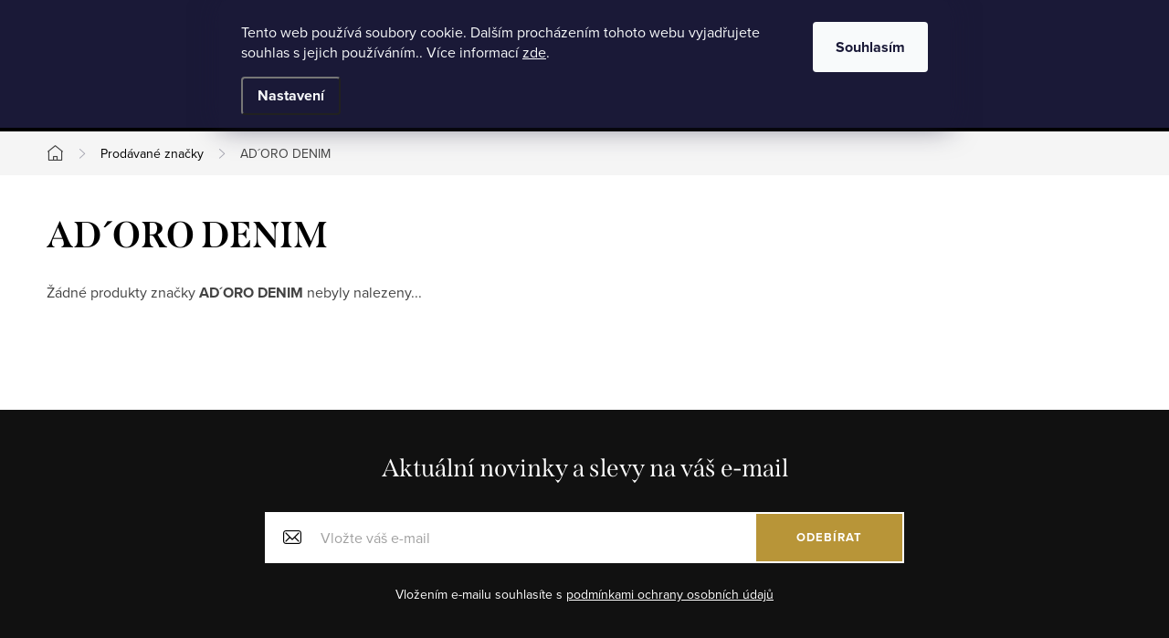

--- FILE ---
content_type: text/html; charset=utf-8
request_url: https://www.vmobleceni.cz/znacka/ad--oro-denim/
body_size: 26074
content:
<!doctype html><html lang="cs" dir="ltr" class="header-background-light external-fonts-loaded"><head><meta charset="utf-8" /><meta name="viewport" content="width=device-width,initial-scale=1" /><title>AD´ORO DENIM - VMObleceni.cz</title><link rel="preconnect" href="https://cdn.myshoptet.com" /><link rel="dns-prefetch" href="https://cdn.myshoptet.com" /><link rel="preload" href="https://cdn.myshoptet.com/prj/dist/master/cms/libs/jquery/jquery-1.11.3.min.js" as="script" /><link href="https://cdn.myshoptet.com/prj/dist/master/cms/templates/frontend_templates/shared/css/font-face/pt-sans.css" rel="stylesheet"><script>
dataLayer = [];
dataLayer.push({'shoptet' : {
    "pageType": "article",
    "currency": "CZK",
    "currencyInfo": {
        "decimalSeparator": ",",
        "exchangeRate": 1,
        "priceDecimalPlaces": 0,
        "symbol": "K\u010d",
        "symbolLeft": 0,
        "thousandSeparator": " "
    },
    "language": "cs",
    "projectId": 387745,
    "cartInfo": {
        "id": null,
        "freeShipping": false,
        "leftToFreeGift": {
            "formattedPrice": "0 K\u010d",
            "priceLeft": 0
        },
        "freeGift": false,
        "leftToFreeShipping": {
            "priceLeft": 2000,
            "dependOnRegion": 0,
            "formattedPrice": "2 000 K\u010d"
        },
        "discountCoupon": [],
        "getNoBillingShippingPrice": {
            "withoutVat": 0,
            "vat": 0,
            "withVat": 0
        },
        "cartItems": [],
        "taxMode": "ORDINARY"
    },
    "cart": [],
    "customer": {
        "priceRatio": 1,
        "priceListId": 1,
        "groupId": null,
        "registered": false,
        "mainAccount": false
    }
}});
dataLayer.push({'cookie_consent' : {
    "marketing": "denied",
    "analytics": "denied"
}});
document.addEventListener('DOMContentLoaded', function() {
    shoptet.consent.onAccept(function(agreements) {
        if (agreements.length == 0) {
            return;
        }
        dataLayer.push({
            'cookie_consent' : {
                'marketing' : (agreements.includes(shoptet.config.cookiesConsentOptPersonalisation)
                    ? 'granted' : 'denied'),
                'analytics': (agreements.includes(shoptet.config.cookiesConsentOptAnalytics)
                    ? 'granted' : 'denied')
            },
            'event': 'cookie_consent'
        });
    });
});
</script>

<!-- Google Tag Manager -->
<script>(function(w,d,s,l,i){w[l]=w[l]||[];w[l].push({'gtm.start':
new Date().getTime(),event:'gtm.js'});var f=d.getElementsByTagName(s)[0],
j=d.createElement(s),dl=l!='dataLayer'?'&l='+l:'';j.async=true;j.src=
'https://www.googletagmanager.com/gtm.js?id='+i+dl;f.parentNode.insertBefore(j,f);
})(window,document,'script','dataLayer','GTM-T92F53Z');</script>
<!-- End Google Tag Manager -->

<meta property="og:type" content="website"><meta property="og:site_name" content="vmobleceni.cz"><meta property="og:url" content="https://www.vmobleceni.cz/znacka/ad--oro-denim/"><meta property="og:title" content="AD´ORO DENIM - VMObleceni.cz"><meta name="author" content="VMObleceni.cz"><meta name="web_author" content="Shoptet.cz"><meta name="dcterms.rightsHolder" content="www.vmobleceni.cz"><meta name="robots" content="index,follow"><meta property="og:image" content="https://cdn.myshoptet.com/usr/www.vmobleceni.cz/user/logos/oble__en__(7).png?t=1764030519"><meta property="og:description" content="AD´ORO DENIM"><meta name="description" content="AD´ORO DENIM"><meta name="google-site-verification" content="4Gtjb4EANI1s6M-_ZjnpnM7LV4K5wd8aA0r8Pyo3ObI"><style>:root {--color-primary: #b89538;--color-primary-h: 44;--color-primary-s: 53%;--color-primary-l: 47%;--color-primary-hover: #121212;--color-primary-hover-h: 0;--color-primary-hover-s: 0%;--color-primary-hover-l: 7%;--color-secondary: #b89538;--color-secondary-h: 44;--color-secondary-s: 53%;--color-secondary-l: 47%;--color-secondary-hover: #2f2119;--color-secondary-hover-h: 22;--color-secondary-hover-s: 31%;--color-secondary-hover-l: 14%;--color-tertiary: #477285;--color-tertiary-h: 198;--color-tertiary-s: 30%;--color-tertiary-l: 40%;--color-tertiary-hover: #355564;--color-tertiary-hover-h: 199;--color-tertiary-hover-s: 31%;--color-tertiary-hover-l: 30%;--color-header-background: #ffffff;--template-font: "PT Sans";--template-headings-font: "PT Sans";--header-background-url: none;--cookies-notice-background: #1A1937;--cookies-notice-color: #F8FAFB;--cookies-notice-button-hover: #f5f5f5;--cookies-notice-link-hover: #27263f;--templates-update-management-preview-mode-content: "Náhled aktualizací šablony je aktivní pro váš prohlížeč."}</style>
    <script>var shoptet = shoptet || {};</script>
    <script src="https://cdn.myshoptet.com/prj/dist/master/shop/dist/main-3g-header.js.b3b3f48cd33902743054.js"></script>
<!-- User include --><!-- service 1047(677) html code header -->
<link rel="stylesheet preload" href="https://use.typekit.net/nxv2roq.css">
<link href="https://cdn.myshoptet.com/prj/dist/master/shop/dist/font-shoptet-11.css.98dac764b411554385c4.css" rel="stylesheet preload">
<link type="text/css" href="https://cdn.myshoptet.com/usr/paxio.myshoptet.com/user/documents/Venus/style.css?v771102" rel="stylesheet preload" media="all" />
<link href="https://cdn.myshoptet.com/usr/paxio.myshoptet.com/user/documents/blank/ikony.css?v23" rel="stylesheet preload">
<link href="https://cdn.myshoptet.com/usr/paxio.myshoptet.com/user/documents/Venus/preklady.css?v15" rel="stylesheet preload">
<link rel="stylesheet preload" href="https://cdn.myshoptet.com/usr/paxio.myshoptet.com/user/documents/Venus/Slider/slick.css" />
<link rel="stylesheet preload" href="https://cdn.myshoptet.com/usr/paxio.myshoptet.com/user/documents/Venus/Slider/slick-theme.css?v3" />
<link rel="stylesheet preload" href="https://cdn.myshoptet.com/usr/paxio.myshoptet.com/user/documents/Venus/Slider/slick-classic.css?v5" />
<meta name="theme-color" content="#000" id="theme-color"/>
<!-- api 446(100) html code header -->
<link rel="stylesheet" href="https://cdn.myshoptet.com/usr/api2.dklab.cz/user/documents/_doplnky/poznamka/387745/447/387745_447.css" type="text/css" /><style> :root { 
            --dklab-poznamka-color-main: #000000;  
            --dklab-poznamka-color-empty: #A9A9A9;             
            --dklab-poznamka-color-tooltip-background: #000000;             
            --dklab-poznamka-color-tooltip-text: #FFFFFF;             
            --dklab-poznamka-color-cart-message: #000000;             
            --dklab-poznamka-color-cart-message-background: #F7AB31;             
        }
        </style>
<!-- api 608(256) html code header -->
<link rel="stylesheet" href="https://cdn.myshoptet.com/usr/api2.dklab.cz/user/documents/_doplnky/bannery/387745/2922/387745_2922.css" type="text/css" /><style>
        :root {
            --dklab-bannery-b-hp-padding: 15px;
            --dklab-bannery-b-hp-box-padding: 0px;
            --dklab-bannery-b-hp-big-screen: 16.666%;
            --dklab-bannery-b-hp-medium-screen: 33.333%;
            --dklab-bannery-b-hp-small-screen: 33.333%;
            --dklab-bannery-b-hp-tablet-screen: 33.333%;
            --dklab-bannery-b-hp-mobile-screen: 50%;

            --dklab-bannery-i-hp-icon-color: #B89538;
            --dklab-bannery-i-hp-color: #000000;
            --dklab-bannery-i-hp-background: #FFFFFF;            
            
            --dklab-bannery-i-d-icon-color: #B89538;
            --dklab-bannery-i-d-color: #000000;
            --dklab-bannery-i-d-background: #FFFFFF;


            --dklab-bannery-i-hp-w-big-screen: 4;
            --dklab-bannery-i-hp-w-medium-screen: 4;
            --dklab-bannery-i-hp-w-small-screen: 4;
            --dklab-bannery-i-hp-w-tablet-screen: 4;
            --dklab-bannery-i-hp-w-mobile-screen: 2;
            
            --dklab-bannery-i-d-w-big-screen: 4;
            --dklab-bannery-i-d-w-medium-screen: 4;
            --dklab-bannery-i-d-w-small-screen: 4;
            --dklab-bannery-i-d-w-tablet-screen: 4;
            --dklab-bannery-i-d-w-mobile-screen: 2;

        }</style>
<!-- service 446(100) html code header -->
<style>
@font-face {
    font-family: 'poznamka';
    src:  url('https://cdn.myshoptet.com/usr/api2.dklab.cz/user/documents/_doplnky/poznamka/font/note.eot?v1');
    src:  url('https://cdn.myshoptet.com/usr/api2.dklab.cz/user/documents/_doplnky/poznamka/font/note.eot?v1#iefix') format('embedded-opentype'),
    url('https://cdn.myshoptet.com/usr/api2.dklab.cz/user/documents/_doplnky/poznamka/font/note.ttf?v1') format('truetype'),
    url('https://cdn.myshoptet.com/usr/api2.dklab.cz/user/documents/_doplnky/poznamka/font/note.woff?v1') format('woff'),
    url('https://cdn.myshoptet.com/usr/api2.dklab.cz/user/documents/_doplnky/poznamka/font/note.svg?v1') format('svg');
    font-weight: normal;
    font-style: normal;
}
</style>
<!-- service 605(253) html code header -->
<link rel="stylesheet" href="https://cdn.myshoptet.com/usr/shoptet.tomashlad.eu/user/documents/extras/notifications-v2/screen.min.css?v=26"/>

<!-- service 608(256) html code header -->
<link rel="stylesheet" href="https://cdn.myshoptet.com/usr/api.dklab.cz/user/documents/fontawesome/css/all.css?v=1.02" type="text/css" />
<!-- service 654(301) html code header -->
<!-- Prefetch Pobo Page Builder CDN  -->
<link rel="dns-prefetch" href="https://image.pobo.cz">
<link href="https://cdnjs.cloudflare.com/ajax/libs/lightgallery/2.7.2/css/lightgallery.min.css" rel="stylesheet">
<link href="https://cdnjs.cloudflare.com/ajax/libs/lightgallery/2.7.2/css/lg-thumbnail.min.css" rel="stylesheet">


<!-- © Pobo Page Builder  -->
<script>
 	  window.addEventListener("DOMContentLoaded", function () {
		  var po = document.createElement("script");
		  po.type = "text/javascript";
		  po.async = true;
		  po.dataset.url = "https://www.pobo.cz";
			po.dataset.cdn = "https://image.pobo.space";
      po.dataset.tier = "standard";
      po.fetchpriority = "high";
      po.dataset.key = btoa(window.location.host);
		  po.id = "pobo-asset-url";
      po.platform = "shoptet";
      po.synergy = false;
		  po.src = "https://image.pobo.space/assets/editor.js?v=3";

		  var s = document.getElementsByTagName("script")[0];
		  s.parentNode.insertBefore(po, s);
	  });
</script>





<!-- service 1472(1086) html code header -->
<link rel="stylesheet" href="https://cdn.myshoptet.com/usr/apollo.jakubtursky.sk/user/documents/assets/sipky/main.css?v=19">
<!-- project html code header -->
<link rel="apple-touch-icon" sizes="180x180" href="/user/documents/apple-touch-icon.png">
<link rel="icon" type="image/png" sizes="32x32" href="/user/documents/favicon-32x32.png">
<link rel="icon" type="image/png" sizes="16x16" href="/user/documents/favicon-16x16.png">
<link rel="manifest" href="/user/documents/site.webmanifest">
<link rel="mask-icon" href="/user/documents/safari-pinned-tab.svg" color="#5bbad5">
<link rel="shortcut icon" href="/user/documents/favicon.ico">
<meta name="msapplication-TileColor" content="#da532c">
<meta name="msapplication-config" content="/user/documents/browserconfig.xml">
<meta name="theme-color" content="#ffffff">





<!-- Messenger Plugin chatu Code -->
    <div id="fb-root"></div>

    <!-- Your Plugin chatu code -->
    <div id="fb-customer-chat" class="fb-customerchat">
    </div>

    <script>
      var chatbox = document.getElementById('fb-customer-chat');
      chatbox.setAttribute("page_id", "280660035286708");
      chatbox.setAttribute("attribution", "biz_inbox");

      window.fbAsyncInit = function() {
        FB.init({
          xfbml            : true,
          version          : 'v11.0'
        });
      };

      (function(d, s, id) {
        var js, fjs = d.getElementsByTagName(s)[0];
        if (d.getElementById(id)) return;
        js = d.createElement(s); js.id = id;
        js.src = 'https://connect.facebook.net/cs_CZ/sdk/xfbml.customerchat.js';
        fjs.parentNode.insertBefore(js, fjs);
      }(document, 'script', 'facebook-jssdk'));
    </script>
    
    Microsoft Clarity
    <script type="text/javascript">
    (function(c,l,a,r,i,t,y){
        c[a]=c[a]||function(){(c[a].q=c[a].q||[]).push(arguments)};
        t=l.createElement(r);t.async=1;t.src="https://www.clarity.ms/tag/"+i;
        y=l.getElementsByTagName(r)[0];y.parentNode.insertBefore(t,y);
    })(window, document, "clarity", "script", "nrrnl1u4f8");
</script>

<style>

@media screen and (min-width: 1200px){

.menu-level-3 {display: none !important;}

}

</style>


<style>
@media screen and (min-width: 768px){
.navigation-in > ul > li.ext > ul > li > a{display: block;}
.navigation-in > ul > li.ext > ul > li > div{padding-left: 12px;}
.navigation-in > ul > li.ext > ul > li:not(.has-third-level) > div > a {margin-bottom: 0;line-height: 22px;height: 64px;display: flex;align-items: center;}
}
</style>


<style>
.site-name img {-webkit-filter: none; filter: none;}
</style>


<style>

.widget-parameter-wrapper {visibility: visible;}

</style>
<!-- /User include --><link rel="canonical" href="https://www.vmobleceni.cz/znacka/ad--oro-denim/" />    <script>
        var _hwq = _hwq || [];
        _hwq.push(['setKey', '83EA497B12F626F23AF00B116C45AB8A']);
        _hwq.push(['setTopPos', '0']);
        _hwq.push(['showWidget', '21']);
        (function() {
            var ho = document.createElement('script');
            ho.src = 'https://cz.im9.cz/direct/i/gjs.php?n=wdgt&sak=83EA497B12F626F23AF00B116C45AB8A';
            var s = document.getElementsByTagName('script')[0]; s.parentNode.insertBefore(ho, s);
        })();
    </script>
<script>!function(){var t={9196:function(){!function(){var t=/\[object (Boolean|Number|String|Function|Array|Date|RegExp)\]/;function r(r){return null==r?String(r):(r=t.exec(Object.prototype.toString.call(Object(r))))?r[1].toLowerCase():"object"}function n(t,r){return Object.prototype.hasOwnProperty.call(Object(t),r)}function e(t){if(!t||"object"!=r(t)||t.nodeType||t==t.window)return!1;try{if(t.constructor&&!n(t,"constructor")&&!n(t.constructor.prototype,"isPrototypeOf"))return!1}catch(t){return!1}for(var e in t);return void 0===e||n(t,e)}function o(t,r,n){this.b=t,this.f=r||function(){},this.d=!1,this.a={},this.c=[],this.e=function(t){return{set:function(r,n){u(c(r,n),t.a)},get:function(r){return t.get(r)}}}(this),i(this,t,!n);var e=t.push,o=this;t.push=function(){var r=[].slice.call(arguments,0),n=e.apply(t,r);return i(o,r),n}}function i(t,n,o){for(t.c.push.apply(t.c,n);!1===t.d&&0<t.c.length;){if("array"==r(n=t.c.shift()))t:{var i=n,a=t.a;if("string"==r(i[0])){for(var f=i[0].split("."),s=f.pop(),p=(i=i.slice(1),0);p<f.length;p++){if(void 0===a[f[p]])break t;a=a[f[p]]}try{a[s].apply(a,i)}catch(t){}}}else if("function"==typeof n)try{n.call(t.e)}catch(t){}else{if(!e(n))continue;for(var l in n)u(c(l,n[l]),t.a)}o||(t.d=!0,t.f(t.a,n),t.d=!1)}}function c(t,r){for(var n={},e=n,o=t.split("."),i=0;i<o.length-1;i++)e=e[o[i]]={};return e[o[o.length-1]]=r,n}function u(t,o){for(var i in t)if(n(t,i)){var c=t[i];"array"==r(c)?("array"==r(o[i])||(o[i]=[]),u(c,o[i])):e(c)?(e(o[i])||(o[i]={}),u(c,o[i])):o[i]=c}}window.DataLayerHelper=o,o.prototype.get=function(t){var r=this.a;t=t.split(".");for(var n=0;n<t.length;n++){if(void 0===r[t[n]])return;r=r[t[n]]}return r},o.prototype.flatten=function(){this.b.splice(0,this.b.length),this.b[0]={},u(this.a,this.b[0])}}()}},r={};function n(e){var o=r[e];if(void 0!==o)return o.exports;var i=r[e]={exports:{}};return t[e](i,i.exports,n),i.exports}n.n=function(t){var r=t&&t.__esModule?function(){return t.default}:function(){return t};return n.d(r,{a:r}),r},n.d=function(t,r){for(var e in r)n.o(r,e)&&!n.o(t,e)&&Object.defineProperty(t,e,{enumerable:!0,get:r[e]})},n.o=function(t,r){return Object.prototype.hasOwnProperty.call(t,r)},function(){"use strict";n(9196)}()}();</script>    <!-- Global site tag (gtag.js) - Google Analytics -->
    <script async src="https://www.googletagmanager.com/gtag/js?id=G-X4H6P0BHKB"></script>
    <script>
        
        window.dataLayer = window.dataLayer || [];
        function gtag(){dataLayer.push(arguments);}
        

                    console.debug('default consent data');

            gtag('consent', 'default', {"ad_storage":"denied","analytics_storage":"denied","ad_user_data":"denied","ad_personalization":"denied","wait_for_update":500});
            dataLayer.push({
                'event': 'default_consent'
            });
        
        gtag('js', new Date());

                gtag('config', 'UA-194966747-1', { 'groups': "UA" });
        
                gtag('config', 'G-X4H6P0BHKB', {"groups":"GA4","send_page_view":false,"content_group":"article","currency":"CZK","page_language":"cs"});
        
                gtag('config', 'AW-392580395', {"allow_enhanced_conversions":true});
        
        
        
        
        
                    gtag('event', 'page_view', {"send_to":"GA4","page_language":"cs","content_group":"article","currency":"CZK"});
        
        
        
        
        
        
        
        
        
        
        
        
        
        document.addEventListener('DOMContentLoaded', function() {
            if (typeof shoptet.tracking !== 'undefined') {
                for (var id in shoptet.tracking.bannersList) {
                    gtag('event', 'view_promotion', {
                        "send_to": "UA",
                        "promotions": [
                            {
                                "id": shoptet.tracking.bannersList[id].id,
                                "name": shoptet.tracking.bannersList[id].name,
                                "position": shoptet.tracking.bannersList[id].position
                            }
                        ]
                    });
                }
            }

            shoptet.consent.onAccept(function(agreements) {
                if (agreements.length !== 0) {
                    console.debug('gtag consent accept');
                    var gtagConsentPayload =  {
                        'ad_storage': agreements.includes(shoptet.config.cookiesConsentOptPersonalisation)
                            ? 'granted' : 'denied',
                        'analytics_storage': agreements.includes(shoptet.config.cookiesConsentOptAnalytics)
                            ? 'granted' : 'denied',
                                                                                                'ad_user_data': agreements.includes(shoptet.config.cookiesConsentOptPersonalisation)
                            ? 'granted' : 'denied',
                        'ad_personalization': agreements.includes(shoptet.config.cookiesConsentOptPersonalisation)
                            ? 'granted' : 'denied',
                        };
                    console.debug('update consent data', gtagConsentPayload);
                    gtag('consent', 'update', gtagConsentPayload);
                    dataLayer.push(
                        { 'event': 'update_consent' }
                    );
                }
            });
        });
    </script>
</head><body class="desktop id--24 in-znacka template-11 type-manufacturer-detail one-column-body columns-mobile-2 columns-3 blank-mode blank-mode-css ums_a11y_category_page--on ums_discussion_rating_forms--off ums_a11y_pagination--on ums_flags_display_unification--off mobile-header-version-0">
        <div id="fb-root"></div>
        <script>
            window.fbAsyncInit = function() {
                FB.init({
//                    appId            : 'your-app-id',
                    autoLogAppEvents : true,
                    xfbml            : true,
                    version          : 'v19.0'
                });
            };
        </script>
        <script async defer crossorigin="anonymous" src="https://connect.facebook.net/cs_CZ/sdk.js"></script>
<!-- Google Tag Manager (noscript) -->
<noscript><iframe src="https://www.googletagmanager.com/ns.html?id=GTM-T92F53Z"
height="0" width="0" style="display:none;visibility:hidden"></iframe></noscript>
<!-- End Google Tag Manager (noscript) -->

    <div class="siteCookies siteCookies--top siteCookies--dark js-siteCookies" role="dialog" data-testid="cookiesPopup" data-nosnippet>
        <div class="siteCookies__form">
            <div class="siteCookies__content">
                <div class="siteCookies__text">
                    Tento web používá soubory cookie. Dalším procházením tohoto webu vyjadřujete souhlas s jejich používáním.. Více informací <a href="https://www.vmobleceni.cz/podminky-ochrany-osobnich-udaju/" target="\">zde</a>.
                </div>
                <p class="siteCookies__links">
                    <button class="siteCookies__link js-cookies-settings" aria-label="Nastavení cookies" data-testid="cookiesSettings">Nastavení</button>
                </p>
            </div>
            <div class="siteCookies__buttonWrap">
                                <button class="siteCookies__button js-cookiesConsentSubmit" value="all" aria-label="Přijmout cookies" data-testid="buttonCookiesAccept">Souhlasím</button>
            </div>
        </div>
        <script>
            document.addEventListener("DOMContentLoaded", () => {
                const siteCookies = document.querySelector('.js-siteCookies');
                document.addEventListener("scroll", shoptet.common.throttle(() => {
                    const st = document.documentElement.scrollTop;
                    if (st > 1) {
                        siteCookies.classList.add('siteCookies--scrolled');
                    } else {
                        siteCookies.classList.remove('siteCookies--scrolled');
                    }
                }, 100));
            });
        </script>
    </div>
<a href="#content" class="skip-link sr-only">Přejít na obsah</a><div class="overall-wrapper"><div class="user-action"><div class="container"><div class="user-action-in"><div class="user-action-login popup-widget login-widget"><div class="popup-widget-inner"><h2>Přihlášení k vašemu účtu</h2><div id="customerLogin"><form action="/action/Customer/Login/" method="post" id="formLoginIncluded" class="csrf-enabled" data-testid="formLogin"><input type="hidden" name="referer" value="" /><div class="form-group"><div class="input-wrapper email js-validated-element-wrapper no-label"><input type="email" name="email" class="form-control" placeholder="E-mailová adresa (např. jan@novak.cz)" data-testid="inputEmail" autocomplete="email" required /></div></div><div class="form-group"><div class="input-wrapper password js-validated-element-wrapper no-label"><input type="password" name="password" class="form-control" placeholder="Heslo" data-testid="inputPassword" autocomplete="current-password" required /><span class="no-display">Nemůžete vyplnit toto pole</span><input type="text" name="surname" value="" class="no-display" /></div></div><div class="form-group"><div class="login-wrapper"><button type="submit" class="btn btn-secondary btn-text btn-login" data-testid="buttonSubmit">Přihlásit se</button><div class="password-helper"><a href="/registrace/" data-testid="signup" rel="nofollow">Nová registrace</a><a href="/klient/zapomenute-heslo/" rel="nofollow">Zapomenuté heslo</a></div></div></div></form>
</div></div></div>
    <div id="cart-widget" class="user-action-cart popup-widget cart-widget loader-wrapper" data-testid="popupCartWidget" role="dialog" aria-hidden="true"><div class="popup-widget-inner cart-widget-inner place-cart-here"><div class="loader-overlay"><div class="loader"></div></div></div><div class="cart-widget-button"><a href="/kosik/" class="btn btn-conversion" id="continue-order-button" rel="nofollow" data-testid="buttonNextStep">Pokračovat do košíku</a></div></div></div>
</div></div><div class="top-navigation-bar" data-testid="topNavigationBar">

    <div class="container">

        <div class="top-navigation-contacts">
            <strong>Zákaznická podpora:</strong><a href="tel:602121508" class="project-phone" aria-label="Zavolat na 602121508" data-testid="contactboxPhone"><span>602121508</span></a><a href="mailto:roudnice@vladimirmanda.cz" class="project-email" data-testid="contactboxEmail"><span>roudnice@vladimirmanda.cz</span></a>        </div>

                            <div class="top-navigation-menu">
                <div class="top-navigation-menu-trigger"></div>
                <ul class="top-navigation-bar-menu">
                                            <li class="top-navigation-menu-item-27">
                            <a href="/jak-nakupovat/">Jak nakupovat</a>
                        </li>
                                            <li class="top-navigation-menu-item-58856">
                            <a href="/nejcastejsi-otazky/">Nejčastější otázky</a>
                        </li>
                                            <li class="top-navigation-menu-item-39">
                            <a href="/obchodni-podminky/">Obchodní podmínky</a>
                        </li>
                                            <li class="top-navigation-menu-item-691">
                            <a href="/podminky-ochrany-osobnich-udaju/">Podmínky ochrany osobních údajů </a>
                        </li>
                                            <li class="top-navigation-menu-item-36521">
                            <a href="/o-nas/">O nás</a>
                        </li>
                                            <li class="top-navigation-menu-item-36518">
                            <a href="/doprava/">Doprava</a>
                        </li>
                                            <li class="top-navigation-menu-item-29">
                            <a href="/kontakty/">Kontakty</a>
                        </li>
                                            <li class="top-navigation-menu-item--51">
                            <a href="/hodnoceni-obchodu/">Hodnocení obchodu</a>
                        </li>
                                            <li class="top-navigation-menu-item-59227">
                            <a href="/blog/">Blog</a>
                        </li>
                                    </ul>
                <ul class="top-navigation-bar-menu-helper"></ul>
            </div>
        
        <div class="top-navigation-tools top-navigation-tools--language">
            <div class="responsive-tools">
                <a href="#" class="toggle-window" data-target="search" aria-label="Hledat" data-testid="linkSearchIcon"></a>
                                                            <a href="#" class="toggle-window" data-target="login"></a>
                                                    <a href="#" class="toggle-window" data-target="navigation" aria-label="Menu" data-testid="hamburgerMenu"></a>
            </div>
                <div class="dropdown">
        <span>Ceny v:</span>
        <button id="topNavigationDropdown" type="button" data-toggle="dropdown" aria-haspopup="true" aria-expanded="false">
            CZK
            <span class="caret"></span>
        </button>
        <ul class="dropdown-menu" aria-labelledby="topNavigationDropdown"><li><a href="/action/Currency/changeCurrency/?currencyCode=CZK" rel="nofollow">CZK</a></li><li><a href="/action/Currency/changeCurrency/?currencyCode=EUR" rel="nofollow">EUR</a></li></ul>
    </div>
            <a href="/login/?backTo=%2Fznacka%2Fad--oro-denim%2F" class="top-nav-button top-nav-button-login primary login toggle-window" data-target="login" data-testid="signin" rel="nofollow"><span>Přihlášení</span></a>        </div>

    </div>

</div>
<header id="header"><div class="container navigation-wrapper">
    <div class="header-top">
        <div class="site-name-wrapper">
            <div class="site-name"><a href="/" data-testid="linkWebsiteLogo"><img src="https://cdn.myshoptet.com/usr/www.vmobleceni.cz/user/logos/oble__en__(7).png" alt="VMObleceni.cz" fetchpriority="low" /></a></div>        </div>
        <div class="search" itemscope itemtype="https://schema.org/WebSite">
            <meta itemprop="headline" content="Prodávané značky"/><meta itemprop="url" content="https://www.vmobleceni.cz"/><meta itemprop="text" content="AD´ORO DENIM"/>            <form action="/action/ProductSearch/prepareString/" method="post"
    id="formSearchForm" class="search-form compact-form js-search-main"
    itemprop="potentialAction" itemscope itemtype="https://schema.org/SearchAction" data-testid="searchForm">
    <fieldset>
        <meta itemprop="target"
            content="https://www.vmobleceni.cz/vyhledavani/?string={string}"/>
        <input type="hidden" name="language" value="cs"/>
        
            
<input
    type="search"
    name="string"
        class="query-input form-control search-input js-search-input"
    placeholder="Napište, co hledáte"
    autocomplete="off"
    required
    itemprop="query-input"
    aria-label="Hledat"
    data-testid="searchInput"
>
            <button type="submit" class="btn btn-default" data-testid="searchBtn">Hledat</button>
        
    </fieldset>
</form>
        </div>
        <div class="navigation-buttons">
                
    <a href="/kosik/" class="btn btn-icon toggle-window cart-count" data-target="cart" data-hover="true" data-redirect="true" data-testid="headerCart" rel="nofollow" aria-haspopup="dialog" aria-expanded="false" aria-controls="cart-widget">
        
                <span class="sr-only">Nákupní košík</span>
        
            <span class="cart-price visible-lg-inline-block" data-testid="headerCartPrice">
                                    Prázdný košík                            </span>
        
    
            </a>
        </div>
    </div>
    <nav id="navigation" aria-label="Hlavní menu" data-collapsible="true"><div class="navigation-in menu"><ul class="menu-level-1" role="menubar" data-testid="headerMenuItems"><li class="menu-item-59647 ext" role="none"><a href="/black-friday-slevy-az-80--2/" data-testid="headerMenuItem" role="menuitem" aria-haspopup="true" aria-expanded="false"><b>BLACK FRIDAY FAV</b><span class="submenu-arrow"></span></a><ul class="menu-level-2" aria-label="BLACK FRIDAY FAV" tabindex="-1" role="menu"><li class="menu-item-59650" role="none"><a href="/damske-obleceni-slevy-az-80--2/" class="menu-image" data-testid="headerMenuItem" tabindex="-1" aria-hidden="true"><img src="data:image/svg+xml,%3Csvg%20width%3D%22140%22%20height%3D%22100%22%20xmlns%3D%22http%3A%2F%2Fwww.w3.org%2F2000%2Fsvg%22%3E%3C%2Fsvg%3E" alt="" aria-hidden="true" width="140" height="100"  data-src="https://cdn.myshoptet.com/prj/dist/master/cms/templates/frontend_templates/00/img/folder.svg" fetchpriority="low" /></a><div><a href="/damske-obleceni-slevy-az-80--2/" data-testid="headerMenuItem" role="menuitem"><span>Dámské oblečení slevy až -80%</span></a>
                        </div></li></ul></li>
<li class="menu-item-57926 ext" role="none"><a href="/obleceni-damske/" data-testid="headerMenuItem" role="menuitem" aria-haspopup="true" aria-expanded="false"><b>Dámské oblečení</b><span class="submenu-arrow"></span></a><ul class="menu-level-2" aria-label="Dámské oblečení" tabindex="-1" role="menu"><li class="menu-item-59464 has-third-level" role="none"><a href="/overaly/" class="menu-image" data-testid="headerMenuItem" tabindex="-1" aria-hidden="true"><img src="data:image/svg+xml,%3Csvg%20width%3D%22140%22%20height%3D%22100%22%20xmlns%3D%22http%3A%2F%2Fwww.w3.org%2F2000%2Fsvg%22%3E%3C%2Fsvg%3E" alt="" aria-hidden="true" width="140" height="100"  data-src="https://cdn.myshoptet.com/usr/www.vmobleceni.cz/user/categories/thumb/d__msk_____aty_(7).png" fetchpriority="low" /></a><div><a href="/overaly/" data-testid="headerMenuItem" role="menuitem"><span>Overaly</span></a>
                                                    <ul class="menu-level-3" role="menu">
                                                                    <li class="menu-item-59491" role="none">
                                        <a href="/overaly-letni/" data-testid="headerMenuItem" role="menuitem">
                                            Overaly letní</a>,                                    </li>
                                                                    <li class="menu-item-59494" role="none">
                                        <a href="/overaly-elegantni/" data-testid="headerMenuItem" role="menuitem">
                                            Overaly elegantní</a>,                                    </li>
                                                                    <li class="menu-item-60487" role="none">
                                        <a href="/overaly-sportovni/" data-testid="headerMenuItem" role="menuitem">
                                            Overaly sportovní</a>                                    </li>
                                                            </ul>
                        </div></li><li class="menu-item-59467 has-third-level" role="none"><a href="/soupravy/" class="menu-image" data-testid="headerMenuItem" tabindex="-1" aria-hidden="true"><img src="data:image/svg+xml,%3Csvg%20width%3D%22140%22%20height%3D%22100%22%20xmlns%3D%22http%3A%2F%2Fwww.w3.org%2F2000%2Fsvg%22%3E%3C%2Fsvg%3E" alt="" aria-hidden="true" width="140" height="100"  data-src="https://cdn.myshoptet.com/usr/www.vmobleceni.cz/user/categories/thumb/1285467.jpg" fetchpriority="low" /></a><div><a href="/soupravy/" data-testid="headerMenuItem" role="menuitem"><span>Soupravy</span></a>
                                                    <ul class="menu-level-3" role="menu">
                                                                    <li class="menu-item-59470" role="none">
                                        <a href="/soupravy-teplakove-a-sametove-2/" data-testid="headerMenuItem" role="menuitem">
                                            Soupravy teplákové a sametové</a>,                                    </li>
                                                                    <li class="menu-item-59473" role="none">
                                        <a href="/soupravy-letni-2/" data-testid="headerMenuItem" role="menuitem">
                                            Soupravy letní</a>,                                    </li>
                                                                    <li class="menu-item-59476" role="none">
                                        <a href="/soupravy-sportovni-fitness/" data-testid="headerMenuItem" role="menuitem">
                                            Soupravy sportovní fitness</a>,                                    </li>
                                                                    <li class="menu-item-59479" role="none">
                                        <a href="/soupravy-elegantni-2/" data-testid="headerMenuItem" role="menuitem">
                                            Soupravy elegantní</a>,                                    </li>
                                                                    <li class="menu-item-59482" role="none">
                                        <a href="/soupravy-zimni-2/" data-testid="headerMenuItem" role="menuitem">
                                            Soupravy zimní</a>                                    </li>
                                                            </ul>
                        </div></li><li class="menu-item-59168" role="none"><a href="/extravagantni-moda/" class="menu-image" data-testid="headerMenuItem" tabindex="-1" aria-hidden="true"><img src="data:image/svg+xml,%3Csvg%20width%3D%22140%22%20height%3D%22100%22%20xmlns%3D%22http%3A%2F%2Fwww.w3.org%2F2000%2Fsvg%22%3E%3C%2Fsvg%3E" alt="" aria-hidden="true" width="140" height="100"  data-src="https://cdn.myshoptet.com/usr/www.vmobleceni.cz/user/categories/thumb/294958-2_overal-dlouhy-s-paskem-dlouhy-rukav-damsky--s-m-one-size--italska-moda-impmd2327792-du.jpg" fetchpriority="low" /></a><div><a href="/extravagantni-moda/" data-testid="headerMenuItem" role="menuitem"><span>Extravagantní móda</span></a>
                        </div></li><li class="menu-item-57929 has-third-level" role="none"><a href="/saty/" class="menu-image" data-testid="headerMenuItem" tabindex="-1" aria-hidden="true"><img src="data:image/svg+xml,%3Csvg%20width%3D%22140%22%20height%3D%22100%22%20xmlns%3D%22http%3A%2F%2Fwww.w3.org%2F2000%2Fsvg%22%3E%3C%2Fsvg%3E" alt="" aria-hidden="true" width="140" height="100"  data-src="https://cdn.myshoptet.com/usr/www.vmobleceni.cz/user/categories/thumb/941413.jpg" fetchpriority="low" /></a><div><a href="/saty/" data-testid="headerMenuItem" role="menuitem"><span>Šaty</span></a>
                                                    <ul class="menu-level-3" role="menu">
                                                                    <li class="menu-item-58844" role="none">
                                        <a href="/saty-satenove/" data-testid="headerMenuItem" role="menuitem">
                                            Šaty saténové</a>,                                    </li>
                                                                    <li class="menu-item-59043" role="none">
                                        <a href="/saty-flitrove/" data-testid="headerMenuItem" role="menuitem">
                                            Šaty flitrové</a>,                                    </li>
                                                                    <li class="menu-item-59079" role="none">
                                        <a href="/saty-silvestrovske/" data-testid="headerMenuItem" role="menuitem">
                                            Šaty Silvestrovské</a>,                                    </li>
                                                                    <li class="menu-item-59171" role="none">
                                        <a href="/saty-extravagantni/" data-testid="headerMenuItem" role="menuitem">
                                            Šaty extravagantní</a>,                                    </li>
                                                                    <li class="menu-item-59197" role="none">
                                        <a href="/saty-spanelske/" data-testid="headerMenuItem" role="menuitem">
                                            Šaty španělské</a>,                                    </li>
                                                                    <li class="menu-item-59200" role="none">
                                        <a href="/saty-indicke/" data-testid="headerMenuItem" role="menuitem">
                                            Šaty indické</a>,                                    </li>
                                                                    <li class="menu-item-59500" role="none">
                                        <a href="/saty-jarni/" data-testid="headerMenuItem" role="menuitem">
                                            Šaty jarní</a>,                                    </li>
                                                                    <li class="menu-item-59504" role="none">
                                        <a href="/saty-nadrozmerne-xxl--pro-boubelky/" data-testid="headerMenuItem" role="menuitem">
                                            Šaty nadrozměrné XXL+ pro Boubelky</a>,                                    </li>
                                                                    <li class="menu-item-59587" role="none">
                                        <a href="/saty-lnene/" data-testid="headerMenuItem" role="menuitem">
                                            Šaty lněné</a>,                                    </li>
                                                                    <li class="menu-item-59590" role="none">
                                        <a href="/saty-muselinove/" data-testid="headerMenuItem" role="menuitem">
                                            Šaty mušelínové</a>,                                    </li>
                                                                    <li class="menu-item-59605" role="none">
                                        <a href="/saty-letni-volnocasove/" data-testid="headerMenuItem" role="menuitem">
                                            Šaty letní volnočasové</a>,                                    </li>
                                                                    <li class="menu-item-59614" role="none">
                                        <a href="/saty-teple-volnocasove/" data-testid="headerMenuItem" role="menuitem">
                                            Šaty teplé volnočasové</a>,                                    </li>
                                                                    <li class="menu-item-57938" role="none">
                                        <a href="/saty-bez-rukavu/" data-testid="headerMenuItem" role="menuitem">
                                            Šaty bez rukávu</a>,                                    </li>
                                                                    <li class="menu-item-58106" role="none">
                                        <a href="/saty-pletene-a-upletove-2/" data-testid="headerMenuItem" role="menuitem">
                                            Šaty pletené a úpletové</a>,                                    </li>
                                                                    <li class="menu-item-58205" role="none">
                                        <a href="/saty-dlouhe-maxi-2/" data-testid="headerMenuItem" role="menuitem">
                                            Šaty dlouhé maxi</a>,                                    </li>
                                                                    <li class="menu-item-58211" role="none">
                                        <a href="/saty-sifonove-2/" data-testid="headerMenuItem" role="menuitem">
                                            Šaty šifonové</a>,                                    </li>
                                                                    <li class="menu-item-58217" role="none">
                                        <a href="/saty-na-raminkach/" data-testid="headerMenuItem" role="menuitem">
                                            Šaty na ramínkách</a>,                                    </li>
                                                                    <li class="menu-item-58223" role="none">
                                        <a href="/saty-kratke-minisaty/" data-testid="headerMenuItem" role="menuitem">
                                            Šaty krátké - minišaty</a>,                                    </li>
                                                                    <li class="menu-item-58235" role="none">
                                        <a href="/saty-krajkove/" data-testid="headerMenuItem" role="menuitem">
                                            Šaty krajkové</a>,                                    </li>
                                                                    <li class="menu-item-58277" role="none">
                                        <a href="/saty-spolecenske-3/" data-testid="headerMenuItem" role="menuitem">
                                            Šaty společenské</a>,                                    </li>
                                                                    <li class="menu-item-58319" role="none">
                                        <a href="/saty-elegantni/" data-testid="headerMenuItem" role="menuitem">
                                            Šaty elegantní</a>,                                    </li>
                                                                    <li class="menu-item-58331" role="none">
                                        <a href="/saty-kosilove/" data-testid="headerMenuItem" role="menuitem">
                                            Šaty košilové</a>,                                    </li>
                                                                    <li class="menu-item-58337" role="none">
                                        <a href="/saty-kozenkove/" data-testid="headerMenuItem" role="menuitem">
                                            Šaty koženkové</a>,                                    </li>
                                                                    <li class="menu-item-58379" role="none">
                                        <a href="/saty-riflove/" data-testid="headerMenuItem" role="menuitem">
                                            Šaty riflové</a>,                                    </li>
                                                                    <li class="menu-item-58400" role="none">
                                        <a href="/saty-vyprodej/" data-testid="headerMenuItem" role="menuitem">
                                            Šaty výprodej</a>,                                    </li>
                                                                    <li class="menu-item-58403" role="none">
                                        <a href="/saty-pouzdrove/" data-testid="headerMenuItem" role="menuitem">
                                            Šaty pouzdrové</a>,                                    </li>
                                                                    <li class="menu-item-58463" role="none">
                                        <a href="/saty-mikinove/" data-testid="headerMenuItem" role="menuitem">
                                            Šaty mikinové</a>,                                    </li>
                                                                    <li class="menu-item-58481" role="none">
                                        <a href="/saty-romanticke/" data-testid="headerMenuItem" role="menuitem">
                                            Šaty romantické</a>,                                    </li>
                                                                    <li class="menu-item-58484" role="none">
                                        <a href="/saty-sportovni/" data-testid="headerMenuItem" role="menuitem">
                                            Šaty sportovní</a>,                                    </li>
                                                                    <li class="menu-item-58502" role="none">
                                        <a href="/saty-boho-2/" data-testid="headerMenuItem" role="menuitem">
                                            Šaty boho</a>,                                    </li>
                                                                    <li class="menu-item-58514" role="none">
                                        <a href="/saty-carmen-pres-prsa/" data-testid="headerMenuItem" role="menuitem">
                                            Šaty carmen přes prsa</a>,                                    </li>
                                                                    <li class="menu-item-58583" role="none">
                                        <a href="/saty-motylkove/" data-testid="headerMenuItem" role="menuitem">
                                            Šaty motýlkové</a>,                                    </li>
                                                                    <li class="menu-item-58598" role="none">
                                        <a href="/saty-platene/" data-testid="headerMenuItem" role="menuitem">
                                            Šaty plátěné</a>,                                    </li>
                                                                    <li class="menu-item-58640" role="none">
                                        <a href="/saty-exclusive-volnocasove/" data-testid="headerMenuItem" role="menuitem">
                                            Šaty exclusive volnočasové</a>,                                    </li>
                                                                    <li class="menu-item-58643" role="none">
                                        <a href="/saty-vanocni/" data-testid="headerMenuItem" role="menuitem">
                                            Šaty Vánoční</a>,                                    </li>
                                                                    <li class="menu-item-58658" role="none">
                                        <a href="/saty-sametove/" data-testid="headerMenuItem" role="menuitem">
                                            Šaty sametové</a>,                                    </li>
                                                                    <li class="menu-item-58748" role="none">
                                        <a href="/saty-do-kancelare-3/" data-testid="headerMenuItem" role="menuitem">
                                            Šaty do kanceláře</a>                                    </li>
                                                            </ul>
                        </div></li><li class="menu-item-57962 has-third-level" role="none"><a href="/sukne/" class="menu-image" data-testid="headerMenuItem" tabindex="-1" aria-hidden="true"><img src="data:image/svg+xml,%3Csvg%20width%3D%22140%22%20height%3D%22100%22%20xmlns%3D%22http%3A%2F%2Fwww.w3.org%2F2000%2Fsvg%22%3E%3C%2Fsvg%3E" alt="" aria-hidden="true" width="140" height="100"  data-src="https://cdn.myshoptet.com/usr/www.vmobleceni.cz/user/categories/thumb/sukn___riflov__-1.png" fetchpriority="low" /></a><div><a href="/sukne/" data-testid="headerMenuItem" role="menuitem"><span>Sukně</span></a>
                                                    <ul class="menu-level-3" role="menu">
                                                                    <li class="menu-item-57965" role="none">
                                        <a href="/sukne-dlouha/" data-testid="headerMenuItem" role="menuitem">
                                            sukně dlouhá</a>,                                    </li>
                                                                    <li class="menu-item-58043" role="none">
                                        <a href="/sukne-kratka/" data-testid="headerMenuItem" role="menuitem">
                                            Sukně krátká</a>,                                    </li>
                                                                    <li class="menu-item-58577" role="none">
                                        <a href="/sukne-xxl/" data-testid="headerMenuItem" role="menuitem">
                                            Sukně XXL</a>,                                    </li>
                                                                    <li class="menu-item-58604" role="none">
                                        <a href="/sukne-riflova/" data-testid="headerMenuItem" role="menuitem">
                                            Sukně riflová</a>                                    </li>
                                                            </ul>
                        </div></li><li class="menu-item-57941 has-third-level" role="none"><a href="/topy--tricka--tuniky-a-tilka/" class="menu-image" data-testid="headerMenuItem" tabindex="-1" aria-hidden="true"><img src="data:image/svg+xml,%3Csvg%20width%3D%22140%22%20height%3D%22100%22%20xmlns%3D%22http%3A%2F%2Fwww.w3.org%2F2000%2Fsvg%22%3E%3C%2Fsvg%3E" alt="" aria-hidden="true" width="140" height="100"  data-src="https://cdn.myshoptet.com/usr/www.vmobleceni.cz/user/categories/thumb/topy_tri__ka_bez_ruk__v__-1.png" fetchpriority="low" /></a><div><a href="/topy--tricka--tuniky-a-tilka/" data-testid="headerMenuItem" role="menuitem"><span>Topy, trička, tuniky a tílka</span></a>
                                                    <ul class="menu-level-3" role="menu">
                                                                    <li class="menu-item-57950" role="none">
                                        <a href="/tricka/" data-testid="headerMenuItem" role="menuitem">
                                            Trička</a>,                                    </li>
                                                                    <li class="menu-item-57986" role="none">
                                        <a href="/tilka-a-topy-2/" data-testid="headerMenuItem" role="menuitem">
                                            Tílka a topy</a>,                                    </li>
                                                                    <li class="menu-item-57998" role="none">
                                        <a href="/tuniky/" data-testid="headerMenuItem" role="menuitem">
                                            Tuniky</a>,                                    </li>
                                                                    <li class="menu-item-58052" role="none">
                                        <a href="/body-damske/" data-testid="headerMenuItem" role="menuitem">
                                            Body dámské</a>,                                    </li>
                                                                    <li class="menu-item-58307" role="none">
                                        <a href="/rolaky/" data-testid="headerMenuItem" role="menuitem">
                                            Roláky</a>                                    </li>
                                                            </ul>
                        </div></li><li class="menu-item-57944 has-third-level" role="none"><a href="/nocni-pradlo-2/" class="menu-image" data-testid="headerMenuItem" tabindex="-1" aria-hidden="true"><img src="data:image/svg+xml,%3Csvg%20width%3D%22140%22%20height%3D%22100%22%20xmlns%3D%22http%3A%2F%2Fwww.w3.org%2F2000%2Fsvg%22%3E%3C%2Fsvg%3E" alt="" aria-hidden="true" width="140" height="100"  data-src="https://cdn.myshoptet.com/usr/www.vmobleceni.cz/user/categories/thumb/no__n___pr__dlo-1.png" fetchpriority="low" /></a><div><a href="/nocni-pradlo-2/" data-testid="headerMenuItem" role="menuitem"><span>Noční prádlo</span></a>
                                                    <ul class="menu-level-3" role="menu">
                                                                    <li class="menu-item-57947" role="none">
                                        <a href="/kosile-nocni/" data-testid="headerMenuItem" role="menuitem">
                                            Košile noční</a>,                                    </li>
                                                                    <li class="menu-item-57977" role="none">
                                        <a href="/pyzama/" data-testid="headerMenuItem" role="menuitem">
                                            Pyžama</a>                                    </li>
                                                            </ul>
                        </div></li><li class="menu-item-57956 has-third-level" role="none"><a href="/kalhoty-a-dziny/" class="menu-image" data-testid="headerMenuItem" tabindex="-1" aria-hidden="true"><img src="data:image/svg+xml,%3Csvg%20width%3D%22140%22%20height%3D%22100%22%20xmlns%3D%22http%3A%2F%2Fwww.w3.org%2F2000%2Fsvg%22%3E%3C%2Fsvg%3E" alt="" aria-hidden="true" width="140" height="100"  data-src="https://cdn.myshoptet.com/usr/www.vmobleceni.cz/user/categories/thumb/rifle_jeans-2.png" fetchpriority="low" /></a><div><a href="/kalhoty-a-dziny/" data-testid="headerMenuItem" role="menuitem"><span>Kalhoty a džíny</span></a>
                                                    <ul class="menu-level-3" role="menu">
                                                                    <li class="menu-item-58808" role="none">
                                        <a href="/kalhoty-zimni-oteplovaky/" data-testid="headerMenuItem" role="menuitem">
                                            Kalhoty zimní-Oteplováky</a>,                                    </li>
                                                                    <li class="menu-item-58814" role="none">
                                        <a href="/rifle-trictvrtecni-3-4-kratke/" data-testid="headerMenuItem" role="menuitem">
                                            Rifle tříčtvrteční 3-4 krátké</a>,                                    </li>
                                                                    <li class="menu-item-59188" role="none">
                                        <a href="/kalhoty-letni/" data-testid="headerMenuItem" role="menuitem">
                                            Kalhoty letní</a>,                                    </li>
                                                                    <li class="menu-item-59230" role="none">
                                        <a href="/kalhoty-strecove/" data-testid="headerMenuItem" role="menuitem">
                                            Kalhoty strečové</a>,                                    </li>
                                                                    <li class="menu-item-59485" role="none">
                                        <a href="/kalhoty-elegantni/" data-testid="headerMenuItem" role="menuitem">
                                            Kalhoty elegantní</a>,                                    </li>
                                                                    <li class="menu-item-59488" role="none">
                                        <a href="/kalhoty-oversize/" data-testid="headerMenuItem" role="menuitem">
                                            Kalhoty oversize</a>,                                    </li>
                                                                    <li class="menu-item-59497" role="none">
                                        <a href="/kalhoty-sportovni/" data-testid="headerMenuItem" role="menuitem">
                                            Kalhoty sportovní</a>,                                    </li>
                                                                    <li class="menu-item-57959" role="none">
                                        <a href="/kalhoty-dlouhe/" data-testid="headerMenuItem" role="menuitem">
                                            Kalhoty dlouhé</a>,                                    </li>
                                                                    <li class="menu-item-57995" role="none">
                                        <a href="/kalhoty-trictvrtecni-3-4-kratke/" data-testid="headerMenuItem" role="menuitem">
                                            Kalhoty tříčtvrteční 3-4 krátké</a>,                                    </li>
                                                                    <li class="menu-item-58022" role="none">
                                        <a href="/aladinky-haremky/" data-testid="headerMenuItem" role="menuitem">
                                            Aladinky haremky</a>,                                    </li>
                                                                    <li class="menu-item-58025" role="none">
                                        <a href="/kalhoty-volnocasove-outdoor-sportovni/" data-testid="headerMenuItem" role="menuitem">
                                            Kalhoty volnočasové outdoor sportovní</a>,                                    </li>
                                                                    <li class="menu-item-58325" role="none">
                                        <a href="/rifle-jeans/" data-testid="headerMenuItem" role="menuitem">
                                            Rifle - jeans</a>,                                    </li>
                                                                    <li class="menu-item-58361" role="none">
                                        <a href="/kalhoty-nadrozmer-xxxl/" data-testid="headerMenuItem" role="menuitem">
                                            Kalhoty nadrozměr XXXL</a>,                                    </li>
                                                                    <li class="menu-item-58364" role="none">
                                        <a href="/kalhoty-platene/" data-testid="headerMenuItem" role="menuitem">
                                            Kalhoty plátěné</a>,                                    </li>
                                                                    <li class="menu-item-58544" role="none">
                                        <a href="/kalhoty-kozenkove/" data-testid="headerMenuItem" role="menuitem">
                                            Kalhoty koženkové</a>,                                    </li>
                                                                    <li class="menu-item-58697" role="none">
                                        <a href="/kalhoty-outdoorove/" data-testid="headerMenuItem" role="menuitem">
                                            Kalhoty outdoorové</a>,                                    </li>
                                                                    <li class="menu-item-58733" role="none">
                                        <a href="/kalhoty-rifle-baggy/" data-testid="headerMenuItem" role="menuitem">
                                            Kalhoty rifle baggy</a>,                                    </li>
                                                                    <li class="menu-item-58778" role="none">
                                        <a href="/dzeginy/" data-testid="headerMenuItem" role="menuitem">
                                            Džegíny</a>                                    </li>
                                                            </ul>
                        </div></li><li class="menu-item-57968 has-third-level" role="none"><a href="/kratasy-a-sortky/" class="menu-image" data-testid="headerMenuItem" tabindex="-1" aria-hidden="true"><img src="data:image/svg+xml,%3Csvg%20width%3D%22140%22%20height%3D%22100%22%20xmlns%3D%22http%3A%2F%2Fwww.w3.org%2F2000%2Fsvg%22%3E%3C%2Fsvg%3E" alt="" aria-hidden="true" width="140" height="100"  data-src="https://cdn.myshoptet.com/usr/www.vmobleceni.cz/user/categories/thumb/3-3.png" fetchpriority="low" /></a><div><a href="/kratasy-a-sortky/" data-testid="headerMenuItem" role="menuitem"><span>Kraťasy a šortky</span></a>
                                                    <ul class="menu-level-3" role="menu">
                                                                    <li class="menu-item-59513" role="none">
                                        <a href="/kratasy-sortky-riflove-2/" data-testid="headerMenuItem" role="menuitem">
                                            riflové Kraťasy Šortky</a>,                                    </li>
                                                                    <li class="menu-item-57971" role="none">
                                        <a href="/kratasy-sortky-teplakove/" data-testid="headerMenuItem" role="menuitem">
                                            teplákové Kraťasy Šortky</a>,                                    </li>
                                                                    <li class="menu-item-58352" role="none">
                                        <a href="/kratasy-sortky-riflove/" data-testid="headerMenuItem" role="menuitem">
                                            riflové Kraťasy Šortky</a>,                                    </li>
                                                                    <li class="menu-item-58505" role="none">
                                        <a href="/kratasy--sortky-strecove-a-platene-2/" data-testid="headerMenuItem" role="menuitem">
                                            strečové a plátěné Kraťasy, šortky</a>,                                    </li>
                                                                    <li class="menu-item-58508" role="none">
                                        <a href="/ostatni-2/" data-testid="headerMenuItem" role="menuitem">
                                            Ostatní</a>,                                    </li>
                                                                    <li class="menu-item-58601" role="none">
                                        <a href="/kratasy-sortky-elegantni/" data-testid="headerMenuItem" role="menuitem">
                                            elegantní Kraťasy šortky</a>                                    </li>
                                                            </ul>
                        </div></li><li class="menu-item-57980 has-third-level" role="none"><a href="/teplaky-a-leginy/" class="menu-image" data-testid="headerMenuItem" tabindex="-1" aria-hidden="true"><img src="data:image/svg+xml,%3Csvg%20width%3D%22140%22%20height%3D%22100%22%20xmlns%3D%22http%3A%2F%2Fwww.w3.org%2F2000%2Fsvg%22%3E%3C%2Fsvg%3E" alt="" aria-hidden="true" width="140" height="100"  data-src="https://cdn.myshoptet.com/usr/www.vmobleceni.cz/user/categories/thumb/leg__ny_ko__enkov__-1.png" fetchpriority="low" /></a><div><a href="/teplaky-a-leginy/" data-testid="headerMenuItem" role="menuitem"><span>Tepláky a legíny</span></a>
                                                    <ul class="menu-level-3" role="menu">
                                                                    <li class="menu-item-57983" role="none">
                                        <a href="/leginy-dlouhe/" data-testid="headerMenuItem" role="menuitem">
                                            Legíny dlouhé</a>,                                    </li>
                                                                    <li class="menu-item-58004" role="none">
                                        <a href="/leginy-trictvrtecni/" data-testid="headerMenuItem" role="menuitem">
                                            Legíny tříčtvrteční</a>,                                    </li>
                                                                    <li class="menu-item-58007" role="none">
                                        <a href="/leginy-dlouhe-nadrozmer-xxxl/" data-testid="headerMenuItem" role="menuitem">
                                            Legíny dlouhé nadrozměr XXXL</a>,                                    </li>
                                                                    <li class="menu-item-58040" role="none">
                                        <a href="/teplaky-sportovni/" data-testid="headerMenuItem" role="menuitem">
                                            Tepláky sportovní</a>,                                    </li>
                                                                    <li class="menu-item-58046" role="none">
                                        <a href="/teplaky-elegantni-trictvrtecni-kratke/" data-testid="headerMenuItem" role="menuitem">
                                            Tepláky elegantní tříčtvrteční krátké</a>,                                    </li>
                                                                    <li class="menu-item-58070" role="none">
                                        <a href="/leginy-zateplene/" data-testid="headerMenuItem" role="menuitem">
                                            Legíny zateplené</a>,                                    </li>
                                                                    <li class="menu-item-58253" role="none">
                                        <a href="/teplaky-baggy/" data-testid="headerMenuItem" role="menuitem">
                                            Tepláky baggy</a>,                                    </li>
                                                                    <li class="menu-item-58256" role="none">
                                        <a href="/teplaky-nadrozmer-xxl/" data-testid="headerMenuItem" role="menuitem">
                                            Tepláky nadrozměr XXL</a>,                                    </li>
                                                                    <li class="menu-item-58301" role="none">
                                        <a href="/teplaky-elegantni/" data-testid="headerMenuItem" role="menuitem">
                                            Tepláky elegantní</a>,                                    </li>
                                                                    <li class="menu-item-58469" role="none">
                                        <a href="/leginy-kozenkove/" data-testid="headerMenuItem" role="menuitem">
                                            Legíny koženkové</a>,                                    </li>
                                                                    <li class="menu-item-58610" role="none">
                                        <a href="/teplaky-sportovni-trictvrtecni-kratke/" data-testid="headerMenuItem" role="menuitem">
                                            Tepláky sportovní tříčtvrteční krátké</a>,                                    </li>
                                                                    <li class="menu-item-58649" role="none">
                                        <a href="/leginy-latexky/" data-testid="headerMenuItem" role="menuitem">
                                            Legíny latexky</a>                                    </li>
                                                            </ul>
                        </div></li><li class="menu-item-58010 has-third-level" role="none"><a href="/spodni-a-puncochove-pradlo-2/" class="menu-image" data-testid="headerMenuItem" tabindex="-1" aria-hidden="true"><img src="data:image/svg+xml,%3Csvg%20width%3D%22140%22%20height%3D%22100%22%20xmlns%3D%22http%3A%2F%2Fwww.w3.org%2F2000%2Fsvg%22%3E%3C%2Fsvg%3E" alt="" aria-hidden="true" width="140" height="100"  data-src="https://cdn.myshoptet.com/usr/www.vmobleceni.cz/user/categories/thumb/podprsenky-2.png" fetchpriority="low" /></a><div><a href="/spodni-a-puncochove-pradlo-2/" data-testid="headerMenuItem" role="menuitem"><span>Spodní a punčochové prádlo</span></a>
                                                    <ul class="menu-level-3" role="menu">
                                                                    <li class="menu-item-59261" role="none">
                                        <a href="/termopradlo/" data-testid="headerMenuItem" role="menuitem">
                                            Termoprádlo</a>,                                    </li>
                                                                    <li class="menu-item-58013" role="none">
                                        <a href="/kalhotky/" data-testid="headerMenuItem" role="menuitem">
                                            Kalhotky</a>,                                    </li>
                                                                    <li class="menu-item-58268" role="none">
                                        <a href="/puncochove-kalhoty/" data-testid="headerMenuItem" role="menuitem">
                                            Punčochové kalhoty</a>,                                    </li>
                                                                    <li class="menu-item-58283" role="none">
                                        <a href="/podprsenky/" data-testid="headerMenuItem" role="menuitem">
                                            Podprsenky</a>,                                    </li>
                                                                    <li class="menu-item-58313" role="none">
                                        <a href="/sexy-2/" data-testid="headerMenuItem" role="menuitem">
                                            SEXY</a>                                    </li>
                                                            </ul>
                        </div></li><li class="menu-item-58016 has-third-level" role="none"><a href="/mikiny-a-cardigany-2/" class="menu-image" data-testid="headerMenuItem" tabindex="-1" aria-hidden="true"><img src="data:image/svg+xml,%3Csvg%20width%3D%22140%22%20height%3D%22100%22%20xmlns%3D%22http%3A%2F%2Fwww.w3.org%2F2000%2Fsvg%22%3E%3C%2Fsvg%3E" alt="" aria-hidden="true" width="140" height="100"  data-src="https://cdn.myshoptet.com/usr/www.vmobleceni.cz/user/categories/thumb/cardigan_bavln__n__-1.png" fetchpriority="low" /></a><div><a href="/mikiny-a-cardigany-2/" data-testid="headerMenuItem" role="menuitem"><span>Mikiny a cardigany</span></a>
                                                    <ul class="menu-level-3" role="menu">
                                                                    <li class="menu-item-58019" role="none">
                                        <a href="/mikiny-teple-zimni/" data-testid="headerMenuItem" role="menuitem">
                                            Mikiny teplé zimní</a>,                                    </li>
                                                                    <li class="menu-item-58232" role="none">
                                        <a href="/mikiny-prodlouzene/" data-testid="headerMenuItem" role="menuitem">
                                            Mikiny prodloužené</a>,                                    </li>
                                                                    <li class="menu-item-58244" role="none">
                                        <a href="/cardigany-bavlnene/" data-testid="headerMenuItem" role="menuitem">
                                            Cardigany bavlněné</a>,                                    </li>
                                                                    <li class="menu-item-58370" role="none">
                                        <a href="/mikiny-tenke-jarni/" data-testid="headerMenuItem" role="menuitem">
                                            Mikiny tenké jarní</a>                                    </li>
                                                            </ul>
                        </div></li><li class="menu-item-58073 has-third-level" role="none"><a href="/svetry-a-cardigany-2/" class="menu-image" data-testid="headerMenuItem" tabindex="-1" aria-hidden="true"><img src="data:image/svg+xml,%3Csvg%20width%3D%22140%22%20height%3D%22100%22%20xmlns%3D%22http%3A%2F%2Fwww.w3.org%2F2000%2Fsvg%22%3E%3C%2Fsvg%3E" alt="" aria-hidden="true" width="140" height="100"  data-src="https://cdn.myshoptet.com/usr/www.vmobleceni.cz/user/categories/thumb/svetr_s_rol__kem-1.png" fetchpriority="low" /></a><div><a href="/svetry-a-cardigany-2/" data-testid="headerMenuItem" role="menuitem"><span>Svetry a cardigany</span></a>
                                                    <ul class="menu-level-3" role="menu">
                                                                    <li class="menu-item-58094" role="none">
                                        <a href="/vesty/" data-testid="headerMenuItem" role="menuitem">
                                            Vesty</a>,                                    </li>
                                                                    <li class="menu-item-58097" role="none">
                                        <a href="/bolerko/" data-testid="headerMenuItem" role="menuitem">
                                            Bolerko</a>,                                    </li>
                                                                    <li class="menu-item-58271" role="none">
                                        <a href="/cardigany-pletene-teple/" data-testid="headerMenuItem" role="menuitem">
                                            Cardigany pletené teplé</a>,                                    </li>
                                                                    <li class="menu-item-58274" role="none">
                                        <a href="/ponca-2/" data-testid="headerMenuItem" role="menuitem">
                                            Ponča</a>,                                    </li>
                                                                    <li class="menu-item-58289" role="none">
                                        <a href="/pulovry/" data-testid="headerMenuItem" role="menuitem">
                                            Pulóvry</a>,                                    </li>
                                                                    <li class="menu-item-58295" role="none">
                                        <a href="/svetr-tenky/" data-testid="headerMenuItem" role="menuitem">
                                            Svetr tenký</a>,                                    </li>
                                                                    <li class="menu-item-58304" role="none">
                                        <a href="/svetr-s-rolakem/" data-testid="headerMenuItem" role="menuitem">
                                            Svetr s rolákem</a>,                                    </li>
                                                                    <li class="menu-item-58382" role="none">
                                        <a href="/cardigany-pletene-tenke-jarni/" data-testid="headerMenuItem" role="menuitem">
                                            Cardigany pletené tenké jarní</a>,                                    </li>
                                                                    <li class="menu-item-58412" role="none">
                                        <a href="/svetr-teply-hruby/" data-testid="headerMenuItem" role="menuitem">
                                            Svetr teplý hrubý</a>,                                    </li>
                                                                    <li class="menu-item-58472" role="none">
                                        <a href="/svetr-prodlouzeny/" data-testid="headerMenuItem" role="menuitem">
                                            Svetr prodloužený</a>,                                    </li>
                                                                    <li class="menu-item-58751" role="none">
                                        <a href="/svetr-oversize-2/" data-testid="headerMenuItem" role="menuitem">
                                            Svetr oversize</a>                                    </li>
                                                            </ul>
                        </div></li><li class="menu-item-58076 has-third-level" role="none"><a href="/kosile-a-halenky-2/" class="menu-image" data-testid="headerMenuItem" tabindex="-1" aria-hidden="true"><img src="data:image/svg+xml,%3Csvg%20width%3D%22140%22%20height%3D%22100%22%20xmlns%3D%22http%3A%2F%2Fwww.w3.org%2F2000%2Fsvg%22%3E%3C%2Fsvg%3E" alt="" aria-hidden="true" width="140" height="100"  data-src="https://cdn.myshoptet.com/usr/www.vmobleceni.cz/user/categories/thumb/ko__ile_klasik-2.png" fetchpriority="low" /></a><div><a href="/kosile-a-halenky-2/" data-testid="headerMenuItem" role="menuitem"><span>Košile a halenky</span></a>
                                                    <ul class="menu-level-3" role="menu">
                                                                    <li class="menu-item-58079" role="none">
                                        <a href="/kosile-klasik/" data-testid="headerMenuItem" role="menuitem">
                                            Košile klasik</a>,                                    </li>
                                                                    <li class="menu-item-58238" role="none">
                                        <a href="/tuniky-kosilove-dlouhy-rukav/" data-testid="headerMenuItem" role="menuitem">
                                            Tuniky košilové dlouhý rukáv</a>,                                    </li>
                                                                    <li class="menu-item-58241" role="none">
                                        <a href="/halenky-kratky-rukav-2/" data-testid="headerMenuItem" role="menuitem">
                                            Halenky krátký rukáv</a>,                                    </li>
                                                                    <li class="menu-item-58388" role="none">
                                        <a href="/halenky-dlouhy-rukav/" data-testid="headerMenuItem" role="menuitem">
                                            Halenky dlouhý rukáv</a>,                                    </li>
                                                                    <li class="menu-item-58595" role="none">
                                        <a href="/tuniky-kosilove-trictvrtecni-kratky-rukav/" data-testid="headerMenuItem" role="menuitem">
                                            Tuniky košilové tříčtvrteční krátký rukáv</a>,                                    </li>
                                                                    <li class="menu-item-58661" role="none">
                                        <a href="/kosile-prodlouzena/" data-testid="headerMenuItem" role="menuitem">
                                            Košile prodloužená</a>,                                    </li>
                                                                    <li class="menu-item-58664" role="none">
                                        <a href="/saty-kosilove-2/" data-testid="headerMenuItem" role="menuitem">
                                            Šaty košilové</a>                                    </li>
                                                            </ul>
                        </div></li><li class="menu-item-58181 has-third-level" role="none"><a href="/zupany/" class="menu-image" data-testid="headerMenuItem" tabindex="-1" aria-hidden="true"><img src="data:image/svg+xml,%3Csvg%20width%3D%22140%22%20height%3D%22100%22%20xmlns%3D%22http%3A%2F%2Fwww.w3.org%2F2000%2Fsvg%22%3E%3C%2Fsvg%3E" alt="" aria-hidden="true" width="140" height="100"  data-src="https://cdn.myshoptet.com/usr/www.vmobleceni.cz/user/categories/thumb/__upany-1.png" fetchpriority="low" /></a><div><a href="/zupany/" data-testid="headerMenuItem" role="menuitem"><span>Župany</span></a>
                                                    <ul class="menu-level-3" role="menu">
                                                                    <li class="menu-item-58850" role="none">
                                        <a href="/zupany-a-letni-prehozy/" data-testid="headerMenuItem" role="menuitem">
                                            Župany a letní přehozy</a>                                    </li>
                                                            </ul>
                        </div></li><li class="menu-item-58247 has-third-level" role="none"><a href="/soupravy-a-overaly/" class="menu-image" data-testid="headerMenuItem" tabindex="-1" aria-hidden="true"><img src="data:image/svg+xml,%3Csvg%20width%3D%22140%22%20height%3D%22100%22%20xmlns%3D%22http%3A%2F%2Fwww.w3.org%2F2000%2Fsvg%22%3E%3C%2Fsvg%3E" alt="" aria-hidden="true" width="140" height="100"  data-src="https://cdn.myshoptet.com/usr/www.vmobleceni.cz/user/categories/thumb/soupravy_tepl__kov___a_sametov__-1.png" fetchpriority="low" /></a><div><a href="/soupravy-a-overaly/" data-testid="headerMenuItem" role="menuitem"><span>Soupravy a overaly</span></a>
                                                    <ul class="menu-level-3" role="menu">
                                                                    <li class="menu-item-58784" role="none">
                                        <a href="/soupravy-elegantni/" data-testid="headerMenuItem" role="menuitem">
                                            Soupravy elegantní</a>,                                    </li>
                                                                    <li class="menu-item-59037" role="none">
                                        <a href="/soupravy-zimni/" data-testid="headerMenuItem" role="menuitem">
                                            Soupravy zimní</a>,                                    </li>
                                                                    <li class="menu-item-58250" role="none">
                                        <a href="/overaly-damske/" data-testid="headerMenuItem" role="menuitem">
                                            Overaly dámské</a>,                                    </li>
                                                                    <li class="menu-item-58328" role="none">
                                        <a href="/soupravy-teplakove-a-sametove/" data-testid="headerMenuItem" role="menuitem">
                                            Soupravy teplákové a sametové</a>,                                    </li>
                                                                    <li class="menu-item-58355" role="none">
                                        <a href="/soupravy-letni/" data-testid="headerMenuItem" role="menuitem">
                                            Soupravy letní</a>,                                    </li>
                                                                    <li class="menu-item-58580" role="none">
                                        <a href="/soupravy-sportovni-fitness-2/" data-testid="headerMenuItem" role="menuitem">
                                            Soupravy sportovní fitness</a>                                    </li>
                                                            </ul>
                        </div></li><li class="menu-item-58742" role="none"><a href="/plavky/" class="menu-image" data-testid="headerMenuItem" tabindex="-1" aria-hidden="true"><img src="data:image/svg+xml,%3Csvg%20width%3D%22140%22%20height%3D%22100%22%20xmlns%3D%22http%3A%2F%2Fwww.w3.org%2F2000%2Fsvg%22%3E%3C%2Fsvg%3E" alt="" aria-hidden="true" width="140" height="100"  data-src="https://cdn.myshoptet.com/usr/www.vmobleceni.cz/user/categories/thumb/dvoud__ln__-1.png" fetchpriority="low" /></a><div><a href="/plavky/" data-testid="headerMenuItem" role="menuitem"><span>Plavky</span></a>
                        </div></li><li class="menu-item-59398 has-third-level" role="none"><a href="/bundy--kabaty-vesty-a-saka/" class="menu-image" data-testid="headerMenuItem" tabindex="-1" aria-hidden="true"><img src="data:image/svg+xml,%3Csvg%20width%3D%22140%22%20height%3D%22100%22%20xmlns%3D%22http%3A%2F%2Fwww.w3.org%2F2000%2Fsvg%22%3E%3C%2Fsvg%3E" alt="" aria-hidden="true" width="140" height="100"  data-src="https://cdn.myshoptet.com/usr/www.vmobleceni.cz/user/categories/thumb/591724.jpg" fetchpriority="low" /></a><div><a href="/bundy--kabaty-vesty-a-saka/" data-testid="headerMenuItem" role="menuitem"><span>Bundy, kabáty,vesty a saka</span></a>
                                                    <ul class="menu-level-3" role="menu">
                                                                    <li class="menu-item-59416" role="none">
                                        <a href="/bundy-damske/" data-testid="headerMenuItem" role="menuitem">
                                            Bundy dámské</a>,                                    </li>
                                                                    <li class="menu-item-59401" role="none">
                                        <a href="/kabaty-damske/" data-testid="headerMenuItem" role="menuitem">
                                            Kabáty dámské</a>,                                    </li>
                                                                    <li class="menu-item-59428" role="none">
                                        <a href="/vesty-damske/" data-testid="headerMenuItem" role="menuitem">
                                            Vesty dámské</a>,                                    </li>
                                                                    <li class="menu-item-59410" role="none">
                                        <a href="/saka-damske/" data-testid="headerMenuItem" role="menuitem">
                                            Saka dámské</a>                                    </li>
                                                            </ul>
                        </div></li></ul></li>
<li class="menu-item-32768 ext" role="none"><a href="/divci-obleceni/" data-testid="headerMenuItem" role="menuitem" aria-haspopup="true" aria-expanded="false"><b>Dívčí oblečení</b><span class="submenu-arrow"></span></a><ul class="menu-level-2" aria-label="Dívčí oblečení" tabindex="-1" role="menu"><li class="menu-item-32777 has-third-level" role="none"><a href="/divci-bundy--kabaty-a-vesty/" class="menu-image" data-testid="headerMenuItem" tabindex="-1" aria-hidden="true"><img src="data:image/svg+xml,%3Csvg%20width%3D%22140%22%20height%3D%22100%22%20xmlns%3D%22http%3A%2F%2Fwww.w3.org%2F2000%2Fsvg%22%3E%3C%2Fsvg%3E" alt="" aria-hidden="true" width="140" height="100"  data-src="https://cdn.myshoptet.com/usr/www.vmobleceni.cz/user/categories/thumb/d__v_____bunda.png" fetchpriority="low" /></a><div><a href="/divci-bundy--kabaty-a-vesty/" data-testid="headerMenuItem" role="menuitem"><span>Dívčí bundy, kabáty a vesty</span></a>
                                                    <ul class="menu-level-3" role="menu">
                                                                    <li class="menu-item-32819" role="none">
                                        <a href="/divci-bundy/" data-testid="headerMenuItem" role="menuitem">
                                            Dívčí bundy</a>,                                    </li>
                                                                    <li class="menu-item-32822" role="none">
                                        <a href="/divci-kabaty/" data-testid="headerMenuItem" role="menuitem">
                                            Dívčí kabáty</a>,                                    </li>
                                                                    <li class="menu-item-32825" role="none">
                                        <a href="/divci-vesty/" data-testid="headerMenuItem" role="menuitem">
                                            Dívčí vesty</a>                                    </li>
                                                            </ul>
                        </div></li><li class="menu-item-32780" role="none"><a href="/divci-saka-a-blejzry/" class="menu-image" data-testid="headerMenuItem" tabindex="-1" aria-hidden="true"><img src="data:image/svg+xml,%3Csvg%20width%3D%22140%22%20height%3D%22100%22%20xmlns%3D%22http%3A%2F%2Fwww.w3.org%2F2000%2Fsvg%22%3E%3C%2Fsvg%3E" alt="" aria-hidden="true" width="140" height="100"  data-src="https://cdn.myshoptet.com/prj/dist/master/cms/templates/frontend_templates/00/img/folder.svg" fetchpriority="low" /></a><div><a href="/divci-saka-a-blejzry/" data-testid="headerMenuItem" role="menuitem"><span>Dívčí saka a blejzry</span></a>
                        </div></li><li class="menu-item-50468 has-third-level" role="none"><a href="/divci-svetry-a-mikiny/" class="menu-image" data-testid="headerMenuItem" tabindex="-1" aria-hidden="true"><img src="data:image/svg+xml,%3Csvg%20width%3D%22140%22%20height%3D%22100%22%20xmlns%3D%22http%3A%2F%2Fwww.w3.org%2F2000%2Fsvg%22%3E%3C%2Fsvg%3E" alt="" aria-hidden="true" width="140" height="100"  data-src="https://cdn.myshoptet.com/usr/www.vmobleceni.cz/user/categories/thumb/d__v_____mikiny.png" fetchpriority="low" /></a><div><a href="/divci-svetry-a-mikiny/" data-testid="headerMenuItem" role="menuitem"><span>Dívčí svetry a mikiny</span></a>
                                                    <ul class="menu-level-3" role="menu">
                                                                    <li class="menu-item-32786" role="none">
                                        <a href="/divci-mikiny/" data-testid="headerMenuItem" role="menuitem">
                                            Dívčí mikiny</a>,                                    </li>
                                                                    <li class="menu-item-32783" role="none">
                                        <a href="/divci-svetry/" data-testid="headerMenuItem" role="menuitem">
                                            Dívčí svetry</a>                                    </li>
                                                            </ul>
                        </div></li><li class="menu-item-32789 has-third-level" role="none"><a href="/divci-tricka-a-kosile/" class="menu-image" data-testid="headerMenuItem" tabindex="-1" aria-hidden="true"><img src="data:image/svg+xml,%3Csvg%20width%3D%22140%22%20height%3D%22100%22%20xmlns%3D%22http%3A%2F%2Fwww.w3.org%2F2000%2Fsvg%22%3E%3C%2Fsvg%3E" alt="" aria-hidden="true" width="140" height="100"  data-src="https://cdn.myshoptet.com/usr/www.vmobleceni.cz/user/categories/thumb/d__v_____triko.png" fetchpriority="low" /></a><div><a href="/divci-tricka-a-kosile/" data-testid="headerMenuItem" role="menuitem"><span>Dívčí trička a košile</span></a>
                                                    <ul class="menu-level-3" role="menu">
                                                                    <li class="menu-item-32828" role="none">
                                        <a href="/divci-kosile/" data-testid="headerMenuItem" role="menuitem">
                                            Dívčí košile</a>,                                    </li>
                                                                    <li class="menu-item-32831" role="none">
                                        <a href="/divci-tricka/" data-testid="headerMenuItem" role="menuitem">
                                            Dívčí trička</a>,                                    </li>
                                                                    <li class="menu-item-32834" role="none">
                                        <a href="/divci-tilka/" data-testid="headerMenuItem" role="menuitem">
                                            Dívčí tílka</a>,                                    </li>
                                                                    <li class="menu-item-34382" role="none">
                                        <a href="/divci-rolaky/" data-testid="headerMenuItem" role="menuitem">
                                            Dívčí roláky</a>                                    </li>
                                                            </ul>
                        </div></li><li class="menu-item-32840" role="none"><a href="/divci-teplaky/" class="menu-image" data-testid="headerMenuItem" tabindex="-1" aria-hidden="true"><img src="data:image/svg+xml,%3Csvg%20width%3D%22140%22%20height%3D%22100%22%20xmlns%3D%22http%3A%2F%2Fwww.w3.org%2F2000%2Fsvg%22%3E%3C%2Fsvg%3E" alt="" aria-hidden="true" width="140" height="100"  data-src="https://cdn.myshoptet.com/usr/www.vmobleceni.cz/user/categories/thumb/d__v_____tepl__ky.png" fetchpriority="low" /></a><div><a href="/divci-teplaky/" data-testid="headerMenuItem" role="menuitem"><span>Dívčí tepláky</span></a>
                        </div></li><li class="menu-item-32843" role="none"><a href="/divci-leginy/" class="menu-image" data-testid="headerMenuItem" tabindex="-1" aria-hidden="true"><img src="data:image/svg+xml,%3Csvg%20width%3D%22140%22%20height%3D%22100%22%20xmlns%3D%22http%3A%2F%2Fwww.w3.org%2F2000%2Fsvg%22%3E%3C%2Fsvg%3E" alt="" aria-hidden="true" width="140" height="100"  data-src="https://cdn.myshoptet.com/usr/www.vmobleceni.cz/user/categories/thumb/obr__zky_menu_(3).png" fetchpriority="low" /></a><div><a href="/divci-leginy/" data-testid="headerMenuItem" role="menuitem"><span>Dívčí legíny</span></a>
                        </div></li><li class="menu-item-32792 has-third-level" role="none"><a href="/divci-kalhoty/" class="menu-image" data-testid="headerMenuItem" tabindex="-1" aria-hidden="true"><img src="data:image/svg+xml,%3Csvg%20width%3D%22140%22%20height%3D%22100%22%20xmlns%3D%22http%3A%2F%2Fwww.w3.org%2F2000%2Fsvg%22%3E%3C%2Fsvg%3E" alt="" aria-hidden="true" width="140" height="100"  data-src="https://cdn.myshoptet.com/usr/www.vmobleceni.cz/user/categories/thumb/d__v_____kalhoty.png" fetchpriority="low" /></a><div><a href="/divci-kalhoty/" data-testid="headerMenuItem" role="menuitem"><span>Dívčí kalhoty</span></a>
                                                    <ul class="menu-level-3" role="menu">
                                                                    <li class="menu-item-32837" role="none">
                                        <a href="/divci-dziny/" data-testid="headerMenuItem" role="menuitem">
                                            Dívčí džíny</a>,                                    </li>
                                                                    <li class="menu-item-33773" role="none">
                                        <a href="/divci-outdoorove-kalhoty/" data-testid="headerMenuItem" role="menuitem">
                                            Dívčí outdoorové kalhoty</a>,                                    </li>
                                                                    <li class="menu-item-50471" role="none">
                                        <a href="/divci-softshellove-kalhoty/" data-testid="headerMenuItem" role="menuitem">
                                            Dívčí softshellové kalhoty</a>,                                    </li>
                                                                    <li class="menu-item-50474" role="none">
                                        <a href="/divci-sustakove-kalhoty/" data-testid="headerMenuItem" role="menuitem">
                                            Dívčí šusťákové kalhoty</a>,                                    </li>
                                                                    <li class="menu-item-50477" role="none">
                                        <a href="/divci-platene-kalhoty/" data-testid="headerMenuItem" role="menuitem">
                                            Dívčí plátěné kalhoty</a>,                                    </li>
                                                                    <li class="menu-item-53051" role="none">
                                        <a href="/divci-zateplene-kalhoty/" data-testid="headerMenuItem" role="menuitem">
                                            Dívčí zateplené kalhoty</a>                                    </li>
                                                            </ul>
                        </div></li><li class="menu-item-32795 has-third-level" role="none"><a href="/divci-kratasy/" class="menu-image" data-testid="headerMenuItem" tabindex="-1" aria-hidden="true"><img src="data:image/svg+xml,%3Csvg%20width%3D%22140%22%20height%3D%22100%22%20xmlns%3D%22http%3A%2F%2Fwww.w3.org%2F2000%2Fsvg%22%3E%3C%2Fsvg%3E" alt="" aria-hidden="true" width="140" height="100"  data-src="https://cdn.myshoptet.com/usr/www.vmobleceni.cz/user/categories/thumb/d__v_____kra__asy.png" fetchpriority="low" /></a><div><a href="/divci-kratasy/" data-testid="headerMenuItem" role="menuitem"><span>Dívčí kraťasy</span></a>
                                                    <ul class="menu-level-3" role="menu">
                                                                    <li class="menu-item-32846" role="none">
                                        <a href="/divci-trictvrtaky/" data-testid="headerMenuItem" role="menuitem">
                                            Dívčí tříčtvrťáky</a>                                    </li>
                                                            </ul>
                        </div></li><li class="menu-item-32798" role="none"><a href="/divci-sukne/" class="menu-image" data-testid="headerMenuItem" tabindex="-1" aria-hidden="true"><img src="data:image/svg+xml,%3Csvg%20width%3D%22140%22%20height%3D%22100%22%20xmlns%3D%22http%3A%2F%2Fwww.w3.org%2F2000%2Fsvg%22%3E%3C%2Fsvg%3E" alt="" aria-hidden="true" width="140" height="100"  data-src="https://cdn.myshoptet.com/usr/www.vmobleceni.cz/user/categories/thumb/d__v_____sukn__.png" fetchpriority="low" /></a><div><a href="/divci-sukne/" data-testid="headerMenuItem" role="menuitem"><span>Dívčí sukně</span></a>
                        </div></li><li class="menu-item-32801 has-third-level" role="none"><a href="/divci-saty/" class="menu-image" data-testid="headerMenuItem" tabindex="-1" aria-hidden="true"><img src="data:image/svg+xml,%3Csvg%20width%3D%22140%22%20height%3D%22100%22%20xmlns%3D%22http%3A%2F%2Fwww.w3.org%2F2000%2Fsvg%22%3E%3C%2Fsvg%3E" alt="" aria-hidden="true" width="140" height="100"  data-src="https://cdn.myshoptet.com/usr/www.vmobleceni.cz/user/categories/thumb/d__v_______aty.png" fetchpriority="low" /></a><div><a href="/divci-saty/" data-testid="headerMenuItem" role="menuitem"><span>Dívčí šaty</span></a>
                                                    <ul class="menu-level-3" role="menu">
                                                                    <li class="menu-item-59209" role="none">
                                        <a href="/letni-a-volnocasove-saty/" data-testid="headerMenuItem" role="menuitem">
                                            letní a volnočasové šaty</a>,                                    </li>
                                                                    <li class="menu-item-59212" role="none">
                                        <a href="/spolecenske-a-elegantni-saty/" data-testid="headerMenuItem" role="menuitem">
                                            společenské a elegantní šaty</a>                                    </li>
                                                            </ul>
                        </div></li><li class="menu-item-32804 has-third-level" role="none"><a href="/divci-spodni-pradlo/" class="menu-image" data-testid="headerMenuItem" tabindex="-1" aria-hidden="true"><img src="data:image/svg+xml,%3Csvg%20width%3D%22140%22%20height%3D%22100%22%20xmlns%3D%22http%3A%2F%2Fwww.w3.org%2F2000%2Fsvg%22%3E%3C%2Fsvg%3E" alt="" aria-hidden="true" width="140" height="100"  data-src="https://cdn.myshoptet.com/usr/www.vmobleceni.cz/user/categories/thumb/d__v_____podprsenka-1.png" fetchpriority="low" /></a><div><a href="/divci-spodni-pradlo/" data-testid="headerMenuItem" role="menuitem"><span>Dívčí spodní prádlo</span></a>
                                                    <ul class="menu-level-3" role="menu">
                                                                    <li class="menu-item-32849" role="none">
                                        <a href="/divci-podprsenky/" data-testid="headerMenuItem" role="menuitem">
                                            Dívčí podprsenky</a>,                                    </li>
                                                                    <li class="menu-item-32852" role="none">
                                        <a href="/divci-kalhotky/" data-testid="headerMenuItem" role="menuitem">
                                            Dívčí kalhotky</a>,                                    </li>
                                                                    <li class="menu-item-32855" role="none">
                                        <a href="/divci-natelniky/" data-testid="headerMenuItem" role="menuitem">
                                            Dívčí nátělníky</a>,                                    </li>
                                                                    <li class="menu-item-32858" role="none">
                                        <a href="/divci-ponozky/" data-testid="headerMenuItem" role="menuitem">
                                            Dívčí ponožky</a>,                                    </li>
                                                                    <li class="menu-item-32861" role="none">
                                        <a href="/divci-puncochace/" data-testid="headerMenuItem" role="menuitem">
                                            Dívčí punčocháče</a>                                    </li>
                                                            </ul>
                        </div></li><li class="menu-item-32807 has-third-level" role="none"><a href="/divci-nocni-pradlo/" class="menu-image" data-testid="headerMenuItem" tabindex="-1" aria-hidden="true"><img src="data:image/svg+xml,%3Csvg%20width%3D%22140%22%20height%3D%22100%22%20xmlns%3D%22http%3A%2F%2Fwww.w3.org%2F2000%2Fsvg%22%3E%3C%2Fsvg%3E" alt="" aria-hidden="true" width="140" height="100"  data-src="https://cdn.myshoptet.com/usr/www.vmobleceni.cz/user/categories/thumb/d__v_____py__amo.png" fetchpriority="low" /></a><div><a href="/divci-nocni-pradlo/" data-testid="headerMenuItem" role="menuitem"><span>Dívčí noční prádlo</span></a>
                                                    <ul class="menu-level-3" role="menu">
                                                                    <li class="menu-item-32864" role="none">
                                        <a href="/divci-pyzama/" data-testid="headerMenuItem" role="menuitem">
                                            Dívčí pyžama</a>,                                    </li>
                                                                    <li class="menu-item-32867" role="none">
                                        <a href="/divci-nocni-kosilky/" data-testid="headerMenuItem" role="menuitem">
                                            Dívčí noční košilky</a>                                    </li>
                                                            </ul>
                        </div></li><li class="menu-item-32870" role="none"><a href="/divci-zupany/" class="menu-image" data-testid="headerMenuItem" tabindex="-1" aria-hidden="true"><img src="data:image/svg+xml,%3Csvg%20width%3D%22140%22%20height%3D%22100%22%20xmlns%3D%22http%3A%2F%2Fwww.w3.org%2F2000%2Fsvg%22%3E%3C%2Fsvg%3E" alt="" aria-hidden="true" width="140" height="100"  data-src="https://cdn.myshoptet.com/usr/www.vmobleceni.cz/user/categories/thumb/obr__zky_menu_(7).png" fetchpriority="low" /></a><div><a href="/divci-zupany/" data-testid="headerMenuItem" role="menuitem"><span>Dívčí župany</span></a>
                        </div></li><li class="menu-item-32810 has-third-level" role="none"><a href="/divci-plavky/" class="menu-image" data-testid="headerMenuItem" tabindex="-1" aria-hidden="true"><img src="data:image/svg+xml,%3Csvg%20width%3D%22140%22%20height%3D%22100%22%20xmlns%3D%22http%3A%2F%2Fwww.w3.org%2F2000%2Fsvg%22%3E%3C%2Fsvg%3E" alt="" aria-hidden="true" width="140" height="100"  data-src="https://cdn.myshoptet.com/usr/www.vmobleceni.cz/user/categories/thumb/d__v_____plavky_jednod__ln__.png" fetchpriority="low" /></a><div><a href="/divci-plavky/" data-testid="headerMenuItem" role="menuitem"><span>Dívčí plavky</span></a>
                                                    <ul class="menu-level-3" role="menu">
                                                                    <li class="menu-item-32873" role="none">
                                        <a href="/divci-dvoudilne-plavky/" data-testid="headerMenuItem" role="menuitem">
                                            Dívčí dvoudílné plavky</a>,                                    </li>
                                                                    <li class="menu-item-32876" role="none">
                                        <a href="/divci-jednodilne-plavky/" data-testid="headerMenuItem" role="menuitem">
                                            Dívčí jednodílné plavky</a>                                    </li>
                                                            </ul>
                        </div></li><li class="menu-item-32813" role="none"><a href="/divci-overaly/" class="menu-image" data-testid="headerMenuItem" tabindex="-1" aria-hidden="true"><img src="data:image/svg+xml,%3Csvg%20width%3D%22140%22%20height%3D%22100%22%20xmlns%3D%22http%3A%2F%2Fwww.w3.org%2F2000%2Fsvg%22%3E%3C%2Fsvg%3E" alt="" aria-hidden="true" width="140" height="100"  data-src="https://cdn.myshoptet.com/usr/www.vmobleceni.cz/user/categories/thumb/d__v_____overal.png" fetchpriority="low" /></a><div><a href="/divci-overaly/" data-testid="headerMenuItem" role="menuitem"><span>Dívčí overaly</span></a>
                        </div></li><li class="menu-item-32816" role="none"><a href="/divci-soupravy/" class="menu-image" data-testid="headerMenuItem" tabindex="-1" aria-hidden="true"><img src="data:image/svg+xml,%3Csvg%20width%3D%22140%22%20height%3D%22100%22%20xmlns%3D%22http%3A%2F%2Fwww.w3.org%2F2000%2Fsvg%22%3E%3C%2Fsvg%3E" alt="" aria-hidden="true" width="140" height="100"  data-src="https://cdn.myshoptet.com/usr/www.vmobleceni.cz/user/categories/thumb/d__v_____souprava.png" fetchpriority="low" /></a><div><a href="/divci-soupravy/" data-testid="headerMenuItem" role="menuitem"><span>Dívčí soupravy</span></a>
                        </div></li><li class="menu-item-34310" role="none"><a href="/divci-destniky/" class="menu-image" data-testid="headerMenuItem" tabindex="-1" aria-hidden="true"><img src="data:image/svg+xml,%3Csvg%20width%3D%22140%22%20height%3D%22100%22%20xmlns%3D%22http%3A%2F%2Fwww.w3.org%2F2000%2Fsvg%22%3E%3C%2Fsvg%3E" alt="" aria-hidden="true" width="140" height="100"  data-src="https://cdn.myshoptet.com/usr/www.vmobleceni.cz/user/categories/thumb/d__v_____pl____t__nky.png" fetchpriority="low" /></a><div><a href="/divci-destniky/" data-testid="headerMenuItem" role="menuitem"><span>Dívčí deštníky a pláštěnky</span></a>
                        </div></li><li class="menu-item-34325" role="none"><a href="/divci-kombinezy/" class="menu-image" data-testid="headerMenuItem" tabindex="-1" aria-hidden="true"><img src="data:image/svg+xml,%3Csvg%20width%3D%22140%22%20height%3D%22100%22%20xmlns%3D%22http%3A%2F%2Fwww.w3.org%2F2000%2Fsvg%22%3E%3C%2Fsvg%3E" alt="" aria-hidden="true" width="140" height="100"  data-src="https://cdn.myshoptet.com/usr/www.vmobleceni.cz/user/categories/thumb/d__v_____kombin__zy.png" fetchpriority="low" /></a><div><a href="/divci-kombinezy/" data-testid="headerMenuItem" role="menuitem"><span>Dívčí kombinézy</span></a>
                        </div></li></ul></li>
<li class="menu-item-32771 ext" role="none"><a href="/chlapecke-obleceni/" data-testid="headerMenuItem" role="menuitem" aria-haspopup="true" aria-expanded="false"><b>Chlapecké oblečení</b><span class="submenu-arrow"></span></a><ul class="menu-level-2" aria-label="Chlapecké oblečení" tabindex="-1" role="menu"><li class="menu-item-32879 has-third-level" role="none"><a href="/chlapecke-bundy--kabaty-a-vesty/" class="menu-image" data-testid="headerMenuItem" tabindex="-1" aria-hidden="true"><img src="data:image/svg+xml,%3Csvg%20width%3D%22140%22%20height%3D%22100%22%20xmlns%3D%22http%3A%2F%2Fwww.w3.org%2F2000%2Fsvg%22%3E%3C%2Fsvg%3E" alt="" aria-hidden="true" width="140" height="100"  data-src="https://cdn.myshoptet.com/usr/www.vmobleceni.cz/user/categories/thumb/chlapeck___bunda.png" fetchpriority="low" /></a><div><a href="/chlapecke-bundy--kabaty-a-vesty/" data-testid="headerMenuItem" role="menuitem"><span>Chlapecké bundy, kabáty a vesty</span></a>
                                                    <ul class="menu-level-3" role="menu">
                                                                    <li class="menu-item-32915" role="none">
                                        <a href="/chlapecke-bundy/" data-testid="headerMenuItem" role="menuitem">
                                            Chlapecké bundy</a>,                                    </li>
                                                                    <li class="menu-item-32918" role="none">
                                        <a href="/chlapecke-kabaty/" data-testid="headerMenuItem" role="menuitem">
                                            Chlapecké kabáty</a>,                                    </li>
                                                                    <li class="menu-item-32921" role="none">
                                        <a href="/chlapecke-vesty/" data-testid="headerMenuItem" role="menuitem">
                                            Chlapecké vesty</a>                                    </li>
                                                            </ul>
                        </div></li><li class="menu-item-32885" role="none"><a href="/chlapecke-svetry/" class="menu-image" data-testid="headerMenuItem" tabindex="-1" aria-hidden="true"><img src="data:image/svg+xml,%3Csvg%20width%3D%22140%22%20height%3D%22100%22%20xmlns%3D%22http%3A%2F%2Fwww.w3.org%2F2000%2Fsvg%22%3E%3C%2Fsvg%3E" alt="" aria-hidden="true" width="140" height="100"  data-src="https://cdn.myshoptet.com/usr/www.vmobleceni.cz/user/categories/thumb/chlapeck___mikina.png" fetchpriority="low" /></a><div><a href="/chlapecke-svetry/" data-testid="headerMenuItem" role="menuitem"><span>Chlapecké svetry a mikiny</span></a>
                        </div></li><li class="menu-item-50462 has-third-level" role="none"><a href="/chlapecka-tricka-a-tilka/" class="menu-image" data-testid="headerMenuItem" tabindex="-1" aria-hidden="true"><img src="data:image/svg+xml,%3Csvg%20width%3D%22140%22%20height%3D%22100%22%20xmlns%3D%22http%3A%2F%2Fwww.w3.org%2F2000%2Fsvg%22%3E%3C%2Fsvg%3E" alt="" aria-hidden="true" width="140" height="100"  data-src="https://cdn.myshoptet.com/usr/www.vmobleceni.cz/user/categories/thumb/chlapeck___tri__ko.png" fetchpriority="low" /></a><div><a href="/chlapecka-tricka-a-tilka/" data-testid="headerMenuItem" role="menuitem"><span>Chlapecká trička a tílka</span></a>
                                                    <ul class="menu-level-3" role="menu">
                                                                    <li class="menu-item-32891" role="none">
                                        <a href="/chlapecka-tricka/" data-testid="headerMenuItem" role="menuitem">
                                            Chlapecká trička</a>,                                    </li>
                                                                    <li class="menu-item-50459" role="none">
                                        <a href="/chlapecka-tilka/" data-testid="headerMenuItem" role="menuitem">
                                            Chlapecká tílka</a>                                    </li>
                                                            </ul>
                        </div></li><li class="menu-item-32894" role="none"><a href="/chlapecke-kosile/" class="menu-image" data-testid="headerMenuItem" tabindex="-1" aria-hidden="true"><img src="data:image/svg+xml,%3Csvg%20width%3D%22140%22%20height%3D%22100%22%20xmlns%3D%22http%3A%2F%2Fwww.w3.org%2F2000%2Fsvg%22%3E%3C%2Fsvg%3E" alt="" aria-hidden="true" width="140" height="100"  data-src="https://cdn.myshoptet.com/usr/www.vmobleceni.cz/user/categories/thumb/chlapeck___ko__ile.png" fetchpriority="low" /></a><div><a href="/chlapecke-kosile/" data-testid="headerMenuItem" role="menuitem"><span>Chlapecké košile</span></a>
                        </div></li><li class="menu-item-32927" role="none"><a href="/chlapecke-teplaky/" class="menu-image" data-testid="headerMenuItem" tabindex="-1" aria-hidden="true"><img src="data:image/svg+xml,%3Csvg%20width%3D%22140%22%20height%3D%22100%22%20xmlns%3D%22http%3A%2F%2Fwww.w3.org%2F2000%2Fsvg%22%3E%3C%2Fsvg%3E" alt="" aria-hidden="true" width="140" height="100"  data-src="https://cdn.myshoptet.com/usr/www.vmobleceni.cz/user/categories/thumb/chlapeck___tepl__ky.png" fetchpriority="low" /></a><div><a href="/chlapecke-teplaky/" data-testid="headerMenuItem" role="menuitem"><span>Chlapecké tepláky</span></a>
                        </div></li><li class="menu-item-32897 has-third-level" role="none"><a href="/chlapecke-kalhoty/" class="menu-image" data-testid="headerMenuItem" tabindex="-1" aria-hidden="true"><img src="data:image/svg+xml,%3Csvg%20width%3D%22140%22%20height%3D%22100%22%20xmlns%3D%22http%3A%2F%2Fwww.w3.org%2F2000%2Fsvg%22%3E%3C%2Fsvg%3E" alt="" aria-hidden="true" width="140" height="100"  data-src="https://cdn.myshoptet.com/usr/www.vmobleceni.cz/user/categories/thumb/chlapeck___kalhoty.png" fetchpriority="low" /></a><div><a href="/chlapecke-kalhoty/" data-testid="headerMenuItem" role="menuitem"><span>Chlapecké kalhoty</span></a>
                                                    <ul class="menu-level-3" role="menu">
                                                                    <li class="menu-item-32924" role="none">
                                        <a href="/chlapecke-dziny/" data-testid="headerMenuItem" role="menuitem">
                                            Chlapecké džíny</a>,                                    </li>
                                                                    <li class="menu-item-33779" role="none">
                                        <a href="/chlapecke-outdoorove-kalhoty/" data-testid="headerMenuItem" role="menuitem">
                                            Chlapecké outdoorové kalhoty</a>,                                    </li>
                                                                    <li class="menu-item-50450" role="none">
                                        <a href="/softshellove-kalhoty/" data-testid="headerMenuItem" role="menuitem">
                                            Chlapecké softshellové kalhoty</a>,                                    </li>
                                                                    <li class="menu-item-50453" role="none">
                                        <a href="/chlapecke-sustaky/" data-testid="headerMenuItem" role="menuitem">
                                            Chlapecké šusťáky</a>,                                    </li>
                                                                    <li class="menu-item-50456" role="none">
                                        <a href="/platene-kalhoty/" data-testid="headerMenuItem" role="menuitem">
                                            Chlapecké plátěné kalhoty</a>,                                    </li>
                                                                    <li class="menu-item-53078" role="none">
                                        <a href="/chlapecke-zateplene-kalhoty/" data-testid="headerMenuItem" role="menuitem">
                                            Chlapecké zateplené kalhoty</a>                                    </li>
                                                            </ul>
                        </div></li><li class="menu-item-32900 has-third-level" role="none"><a href="/chlapecke-kratasy/" class="menu-image" data-testid="headerMenuItem" tabindex="-1" aria-hidden="true"><img src="data:image/svg+xml,%3Csvg%20width%3D%22140%22%20height%3D%22100%22%20xmlns%3D%22http%3A%2F%2Fwww.w3.org%2F2000%2Fsvg%22%3E%3C%2Fsvg%3E" alt="" aria-hidden="true" width="140" height="100"  data-src="https://cdn.myshoptet.com/usr/www.vmobleceni.cz/user/categories/thumb/chlapeck___kra__asy.png" fetchpriority="low" /></a><div><a href="/chlapecke-kratasy/" data-testid="headerMenuItem" role="menuitem"><span>Chlapecké kraťasy</span></a>
                                                    <ul class="menu-level-3" role="menu">
                                                                    <li class="menu-item-32930" role="none">
                                        <a href="/chlapecke-trictvrtaky/" data-testid="headerMenuItem" role="menuitem">
                                            Chlapecké tříčtvrťáky</a>                                    </li>
                                                            </ul>
                        </div></li><li class="menu-item-32903 has-third-level" role="none"><a href="/chlapecke-spodni-pradlo/" class="menu-image" data-testid="headerMenuItem" tabindex="-1" aria-hidden="true"><img src="data:image/svg+xml,%3Csvg%20width%3D%22140%22%20height%3D%22100%22%20xmlns%3D%22http%3A%2F%2Fwww.w3.org%2F2000%2Fsvg%22%3E%3C%2Fsvg%3E" alt="" aria-hidden="true" width="140" height="100"  data-src="https://cdn.myshoptet.com/usr/www.vmobleceni.cz/user/categories/thumb/chlapeck___tren__rky.png" fetchpriority="low" /></a><div><a href="/chlapecke-spodni-pradlo/" data-testid="headerMenuItem" role="menuitem"><span>Chlapecké spodní prádlo</span></a>
                                                    <ul class="menu-level-3" role="menu">
                                                                    <li class="menu-item-32933" role="none">
                                        <a href="/chlapecke-slipy-a-boxerky/" data-testid="headerMenuItem" role="menuitem">
                                            Chlapecké slipy a boxerky</a>,                                    </li>
                                                                    <li class="menu-item-32936" role="none">
                                        <a href="/chlapecke-ponozky/" data-testid="headerMenuItem" role="menuitem">
                                            Chlapecké ponožky</a>,                                    </li>
                                                                    <li class="menu-item-32939" role="none">
                                        <a href="/chlapecke-puncochace/" data-testid="headerMenuItem" role="menuitem">
                                            Chlapecké punčocháče</a>,                                    </li>
                                                                    <li class="menu-item-32942" role="none">
                                        <a href="/chlapecke-natelniky/" data-testid="headerMenuItem" role="menuitem">
                                            Chlapecké nátělníky</a>                                    </li>
                                                            </ul>
                        </div></li><li class="menu-item-32906 has-third-level" role="none"><a href="/chlapecke-nocni-pradlo/" class="menu-image" data-testid="headerMenuItem" tabindex="-1" aria-hidden="true"><img src="data:image/svg+xml,%3Csvg%20width%3D%22140%22%20height%3D%22100%22%20xmlns%3D%22http%3A%2F%2Fwww.w3.org%2F2000%2Fsvg%22%3E%3C%2Fsvg%3E" alt="" aria-hidden="true" width="140" height="100"  data-src="https://cdn.myshoptet.com/usr/www.vmobleceni.cz/user/categories/thumb/chlapeck___py__amo.png" fetchpriority="low" /></a><div><a href="/chlapecke-nocni-pradlo/" data-testid="headerMenuItem" role="menuitem"><span>Chlapecké noční prádlo</span></a>
                                                    <ul class="menu-level-3" role="menu">
                                                                    <li class="menu-item-32945" role="none">
                                        <a href="/chlapecka-pyzama/" data-testid="headerMenuItem" role="menuitem">
                                            Chlapecká pyžama</a>                                    </li>
                                                            </ul>
                        </div></li><li class="menu-item-32948" role="none"><a href="/chlapecke-zupany/" class="menu-image" data-testid="headerMenuItem" tabindex="-1" aria-hidden="true"><img src="data:image/svg+xml,%3Csvg%20width%3D%22140%22%20height%3D%22100%22%20xmlns%3D%22http%3A%2F%2Fwww.w3.org%2F2000%2Fsvg%22%3E%3C%2Fsvg%3E" alt="" aria-hidden="true" width="140" height="100"  data-src="https://cdn.myshoptet.com/usr/www.vmobleceni.cz/user/categories/thumb/chlapeck_____upan.png" fetchpriority="low" /></a><div><a href="/chlapecke-zupany/" data-testid="headerMenuItem" role="menuitem"><span>Chlapecké župany</span></a>
                        </div></li><li class="menu-item-32909" role="none"><a href="/chlapecke-plavky/" class="menu-image" data-testid="headerMenuItem" tabindex="-1" aria-hidden="true"><img src="data:image/svg+xml,%3Csvg%20width%3D%22140%22%20height%3D%22100%22%20xmlns%3D%22http%3A%2F%2Fwww.w3.org%2F2000%2Fsvg%22%3E%3C%2Fsvg%3E" alt="" aria-hidden="true" width="140" height="100"  data-src="https://cdn.myshoptet.com/usr/www.vmobleceni.cz/user/categories/thumb/chlapeck___plavky.png" fetchpriority="low" /></a><div><a href="/chlapecke-plavky/" data-testid="headerMenuItem" role="menuitem"><span>Chlapecké plavky</span></a>
                        </div></li><li class="menu-item-32912" role="none"><a href="/chlapecke-soupravy/" class="menu-image" data-testid="headerMenuItem" tabindex="-1" aria-hidden="true"><img src="data:image/svg+xml,%3Csvg%20width%3D%22140%22%20height%3D%22100%22%20xmlns%3D%22http%3A%2F%2Fwww.w3.org%2F2000%2Fsvg%22%3E%3C%2Fsvg%3E" alt="" aria-hidden="true" width="140" height="100"  data-src="https://cdn.myshoptet.com/usr/www.vmobleceni.cz/user/categories/thumb/chlapeck___soupravy.png" fetchpriority="low" /></a><div><a href="/chlapecke-soupravy/" data-testid="headerMenuItem" role="menuitem"><span>Chlapecké soupravy</span></a>
                        </div></li><li class="menu-item-34328" role="none"><a href="/chlapecke-destniky-a-plastenky/" class="menu-image" data-testid="headerMenuItem" tabindex="-1" aria-hidden="true"><img src="data:image/svg+xml,%3Csvg%20width%3D%22140%22%20height%3D%22100%22%20xmlns%3D%22http%3A%2F%2Fwww.w3.org%2F2000%2Fsvg%22%3E%3C%2Fsvg%3E" alt="" aria-hidden="true" width="140" height="100"  data-src="https://cdn.myshoptet.com/usr/www.vmobleceni.cz/user/categories/thumb/chlapeck___pl____t__nka.png" fetchpriority="low" /></a><div><a href="/chlapecke-destniky-a-plastenky/" data-testid="headerMenuItem" role="menuitem"><span>Chlapecké deštníky a pláštěnky</span></a>
                        </div></li><li class="menu-item-34322" role="none"><a href="/chlapecke-kombinezy/" class="menu-image" data-testid="headerMenuItem" tabindex="-1" aria-hidden="true"><img src="data:image/svg+xml,%3Csvg%20width%3D%22140%22%20height%3D%22100%22%20xmlns%3D%22http%3A%2F%2Fwww.w3.org%2F2000%2Fsvg%22%3E%3C%2Fsvg%3E" alt="" aria-hidden="true" width="140" height="100"  data-src="https://cdn.myshoptet.com/usr/www.vmobleceni.cz/user/categories/thumb/chlapeck___kombin__za.png" fetchpriority="low" /></a><div><a href="/chlapecke-kombinezy/" data-testid="headerMenuItem" role="menuitem"><span>Chlapecké kombinézy</span></a>
                        </div></li></ul></li>
<li class="menu-item-32774 ext" role="none"><a href="/kojenecke-obleceni-2/" data-testid="headerMenuItem" role="menuitem" aria-haspopup="true" aria-expanded="false"><b>Miminka</b><span class="submenu-arrow"></span></a><ul class="menu-level-2" aria-label="Miminka" tabindex="-1" role="menu"><li class="menu-item-32951" role="none"><a href="/kojenecke-body/" class="menu-image" data-testid="headerMenuItem" tabindex="-1" aria-hidden="true"><img src="data:image/svg+xml,%3Csvg%20width%3D%22140%22%20height%3D%22100%22%20xmlns%3D%22http%3A%2F%2Fwww.w3.org%2F2000%2Fsvg%22%3E%3C%2Fsvg%3E" alt="" aria-hidden="true" width="140" height="100"  data-src="https://cdn.myshoptet.com/usr/www.vmobleceni.cz/user/categories/thumb/e10990c5-4c00-47d0-93b6-11de705e43df.jpeg" fetchpriority="low" /></a><div><a href="/kojenecke-body/" data-testid="headerMenuItem" role="menuitem"><span>Kojenecké body</span></a>
                        </div></li><li class="menu-item-32954" role="none"><a href="/kojenecke-dupacky/" class="menu-image" data-testid="headerMenuItem" tabindex="-1" aria-hidden="true"><img src="data:image/svg+xml,%3Csvg%20width%3D%22140%22%20height%3D%22100%22%20xmlns%3D%22http%3A%2F%2Fwww.w3.org%2F2000%2Fsvg%22%3E%3C%2Fsvg%3E" alt="" aria-hidden="true" width="140" height="100"  data-src="https://cdn.myshoptet.com/usr/www.vmobleceni.cz/user/categories/thumb/6c301d02-e596-4687-a012-1e5edb37b0f2.jpeg" fetchpriority="low" /></a><div><a href="/kojenecke-dupacky/" data-testid="headerMenuItem" role="menuitem"><span>Kojenecké dupačky</span></a>
                        </div></li><li class="menu-item-53102" role="none"><a href="/kojenecke-overaly/" class="menu-image" data-testid="headerMenuItem" tabindex="-1" aria-hidden="true"><img src="data:image/svg+xml,%3Csvg%20width%3D%22140%22%20height%3D%22100%22%20xmlns%3D%22http%3A%2F%2Fwww.w3.org%2F2000%2Fsvg%22%3E%3C%2Fsvg%3E" alt="" aria-hidden="true" width="140" height="100"  data-src="https://cdn.myshoptet.com/usr/www.vmobleceni.cz/user/categories/thumb/kojeneck___overaly_.png" fetchpriority="low" /></a><div><a href="/kojenecke-overaly/" data-testid="headerMenuItem" role="menuitem"><span>Kojenecké overaly</span></a>
                        </div></li><li class="menu-item-32957" role="none"><a href="/kojenecke-sety/" class="menu-image" data-testid="headerMenuItem" tabindex="-1" aria-hidden="true"><img src="data:image/svg+xml,%3Csvg%20width%3D%22140%22%20height%3D%22100%22%20xmlns%3D%22http%3A%2F%2Fwww.w3.org%2F2000%2Fsvg%22%3E%3C%2Fsvg%3E" alt="" aria-hidden="true" width="140" height="100"  data-src="https://cdn.myshoptet.com/usr/www.vmobleceni.cz/user/categories/thumb/340b3721-24f6-459f-b358-415f01da2a65.jpeg" fetchpriority="low" /></a><div><a href="/kojenecke-sety/" data-testid="headerMenuItem" role="menuitem"><span>Kojenecké sety</span></a>
                        </div></li><li class="menu-item-32960 has-third-level" role="none"><a href="/kojenecka-tricka-a-kosile/" class="menu-image" data-testid="headerMenuItem" tabindex="-1" aria-hidden="true"><img src="data:image/svg+xml,%3Csvg%20width%3D%22140%22%20height%3D%22100%22%20xmlns%3D%22http%3A%2F%2Fwww.w3.org%2F2000%2Fsvg%22%3E%3C%2Fsvg%3E" alt="" aria-hidden="true" width="140" height="100"  data-src="https://cdn.myshoptet.com/usr/www.vmobleceni.cz/user/categories/thumb/kojeneck___menu.png" fetchpriority="low" /></a><div><a href="/kojenecka-tricka-a-kosile/" data-testid="headerMenuItem" role="menuitem"><span>Kojenecká trička a košile</span></a>
                                                    <ul class="menu-level-3" role="menu">
                                                                    <li class="menu-item-59148" role="none">
                                        <a href="/kojenecka-tricka/" data-testid="headerMenuItem" role="menuitem">
                                            Kojenecká trička</a>,                                    </li>
                                                                    <li class="menu-item-59593" role="none">
                                        <a href="/kojenecke-kosile/" data-testid="headerMenuItem" role="menuitem">
                                            kojenecké košile</a>,                                    </li>
                                                                    <li class="menu-item-59596" role="none">
                                        <a href="/kojenecka-polo-tricka/" data-testid="headerMenuItem" role="menuitem">
                                            kojenecká polo trička</a>,                                    </li>
                                                                    <li class="menu-item-59599" role="none">
                                        <a href="/kojenecka-tilka/" data-testid="headerMenuItem" role="menuitem">
                                            kojenecká tílka</a>,                                    </li>
                                                                    <li class="menu-item-59602" role="none">
                                        <a href="/kojenecke-komplety/" data-testid="headerMenuItem" role="menuitem">
                                            kojenecké komplety</a>                                    </li>
                                                            </ul>
                        </div></li><li class="menu-item-32963" role="none"><a href="/kojenecke-saty-a-sukne/" class="menu-image" data-testid="headerMenuItem" tabindex="-1" aria-hidden="true"><img src="data:image/svg+xml,%3Csvg%20width%3D%22140%22%20height%3D%22100%22%20xmlns%3D%22http%3A%2F%2Fwww.w3.org%2F2000%2Fsvg%22%3E%3C%2Fsvg%3E" alt="" aria-hidden="true" width="140" height="100"  data-src="https://cdn.myshoptet.com/usr/www.vmobleceni.cz/user/categories/thumb/c205e5b8-a233-4de1-8106-740e15128e7f.jpeg" fetchpriority="low" /></a><div><a href="/kojenecke-saty-a-sukne/" data-testid="headerMenuItem" role="menuitem"><span>Kojenecké šaty a sukně</span></a>
                        </div></li><li class="menu-item-32966" role="none"><a href="/kojenecke-svetry-a-mikiny/" class="menu-image" data-testid="headerMenuItem" tabindex="-1" aria-hidden="true"><img src="data:image/svg+xml,%3Csvg%20width%3D%22140%22%20height%3D%22100%22%20xmlns%3D%22http%3A%2F%2Fwww.w3.org%2F2000%2Fsvg%22%3E%3C%2Fsvg%3E" alt="" aria-hidden="true" width="140" height="100"  data-src="https://cdn.myshoptet.com/usr/www.vmobleceni.cz/user/categories/thumb/kojeneck___svetry_a_mikiny.png" fetchpriority="low" /></a><div><a href="/kojenecke-svetry-a-mikiny/" data-testid="headerMenuItem" role="menuitem"><span>Kojenecké svetry a mikiny</span></a>
                        </div></li><li class="menu-item-32969" role="none"><a href="/kojenecke-kalhoty/" class="menu-image" data-testid="headerMenuItem" tabindex="-1" aria-hidden="true"><img src="data:image/svg+xml,%3Csvg%20width%3D%22140%22%20height%3D%22100%22%20xmlns%3D%22http%3A%2F%2Fwww.w3.org%2F2000%2Fsvg%22%3E%3C%2Fsvg%3E" alt="" aria-hidden="true" width="140" height="100"  data-src="https://cdn.myshoptet.com/usr/www.vmobleceni.cz/user/categories/thumb/3e3f88f7-7759-49e2-8b84-a06f5ae1ca7f.jpeg" fetchpriority="low" /></a><div><a href="/kojenecke-kalhoty/" data-testid="headerMenuItem" role="menuitem"><span>Kojenecké kalhoty</span></a>
                        </div></li><li class="menu-item-57800" role="none"><a href="/kojenecke-teplaky-a-leginy/" class="menu-image" data-testid="headerMenuItem" tabindex="-1" aria-hidden="true"><img src="data:image/svg+xml,%3Csvg%20width%3D%22140%22%20height%3D%22100%22%20xmlns%3D%22http%3A%2F%2Fwww.w3.org%2F2000%2Fsvg%22%3E%3C%2Fsvg%3E" alt="" aria-hidden="true" width="140" height="100"  data-src="https://cdn.myshoptet.com/usr/www.vmobleceni.cz/user/categories/thumb/kojeneck___leg__ny.jpg" fetchpriority="low" /></a><div><a href="/kojenecke-teplaky-a-leginy/" data-testid="headerMenuItem" role="menuitem"><span>Kojenecké tepláky a legíny</span></a>
                        </div></li><li class="menu-item-32972" role="none"><a href="/kojenecke-kombinezy/" class="menu-image" data-testid="headerMenuItem" tabindex="-1" aria-hidden="true"><img src="data:image/svg+xml,%3Csvg%20width%3D%22140%22%20height%3D%22100%22%20xmlns%3D%22http%3A%2F%2Fwww.w3.org%2F2000%2Fsvg%22%3E%3C%2Fsvg%3E" alt="" aria-hidden="true" width="140" height="100"  data-src="https://cdn.myshoptet.com/usr/www.vmobleceni.cz/user/categories/thumb/abd9bbef-6bfd-4037-91c7-785d19cd6914.jpeg" fetchpriority="low" /></a><div><a href="/kojenecke-kombinezy/" data-testid="headerMenuItem" role="menuitem"><span>Kojenecké kombinézy</span></a>
                        </div></li><li class="menu-item-32975 has-third-level" role="none"><a href="/kojenecke-bundy-a-kabatky/" class="menu-image" data-testid="headerMenuItem" tabindex="-1" aria-hidden="true"><img src="data:image/svg+xml,%3Csvg%20width%3D%22140%22%20height%3D%22100%22%20xmlns%3D%22http%3A%2F%2Fwww.w3.org%2F2000%2Fsvg%22%3E%3C%2Fsvg%3E" alt="" aria-hidden="true" width="140" height="100"  data-src="https://cdn.myshoptet.com/usr/www.vmobleceni.cz/user/categories/thumb/35fc556c-c4e9-4f95-b06b-c3f6ebb6d3b3.jpeg" fetchpriority="low" /></a><div><a href="/kojenecke-bundy-a-kabatky/" data-testid="headerMenuItem" role="menuitem"><span>Kojenecké bundy a kabátky</span></a>
                                                    <ul class="menu-level-3" role="menu">
                                                                    <li class="menu-item-58796" role="none">
                                        <a href="/bundy-zimni-4/" data-testid="headerMenuItem" role="menuitem">
                                            zimní bundy kojenecké</a>                                    </li>
                                                            </ul>
                        </div></li><li class="menu-item-32984" role="none"><a href="/kojenecke-plavky/" class="menu-image" data-testid="headerMenuItem" tabindex="-1" aria-hidden="true"><img src="data:image/svg+xml,%3Csvg%20width%3D%22140%22%20height%3D%22100%22%20xmlns%3D%22http%3A%2F%2Fwww.w3.org%2F2000%2Fsvg%22%3E%3C%2Fsvg%3E" alt="" aria-hidden="true" width="140" height="100"  data-src="https://cdn.myshoptet.com/usr/www.vmobleceni.cz/user/categories/thumb/kojeneck___plavky.png" fetchpriority="low" /></a><div><a href="/kojenecke-plavky/" data-testid="headerMenuItem" role="menuitem"><span>Kojenecké plavky</span></a>
                        </div></li><li class="menu-item-34301" role="none"><a href="/kojenecky-zupan/" class="menu-image" data-testid="headerMenuItem" tabindex="-1" aria-hidden="true"><img src="data:image/svg+xml,%3Csvg%20width%3D%22140%22%20height%3D%22100%22%20xmlns%3D%22http%3A%2F%2Fwww.w3.org%2F2000%2Fsvg%22%3E%3C%2Fsvg%3E" alt="" aria-hidden="true" width="140" height="100"  data-src="https://cdn.myshoptet.com/usr/www.vmobleceni.cz/user/categories/thumb/obr__zky_menu_(7)-1.png" fetchpriority="low" /></a><div><a href="/kojenecky-zupan/" data-testid="headerMenuItem" role="menuitem"><span>Kojenecký župan</span></a>
                        </div></li><li class="menu-item-34313" role="none"><a href="/kojenecke-kratasy/" class="menu-image" data-testid="headerMenuItem" tabindex="-1" aria-hidden="true"><img src="data:image/svg+xml,%3Csvg%20width%3D%22140%22%20height%3D%22100%22%20xmlns%3D%22http%3A%2F%2Fwww.w3.org%2F2000%2Fsvg%22%3E%3C%2Fsvg%3E" alt="" aria-hidden="true" width="140" height="100"  data-src="https://cdn.myshoptet.com/usr/www.vmobleceni.cz/user/categories/thumb/kojeneck___kra__asy.png" fetchpriority="low" /></a><div><a href="/kojenecke-kratasy/" data-testid="headerMenuItem" role="menuitem"><span>Kojenecké kraťasy</span></a>
                        </div></li><li class="menu-item-34316" role="none"><a href="/kojenecke-ponozky/" class="menu-image" data-testid="headerMenuItem" tabindex="-1" aria-hidden="true"><img src="data:image/svg+xml,%3Csvg%20width%3D%22140%22%20height%3D%22100%22%20xmlns%3D%22http%3A%2F%2Fwww.w3.org%2F2000%2Fsvg%22%3E%3C%2Fsvg%3E" alt="" aria-hidden="true" width="140" height="100"  data-src="https://cdn.myshoptet.com/usr/www.vmobleceni.cz/user/categories/thumb/kojeneck___pono__ky_a_pun__och____e.png" fetchpriority="low" /></a><div><a href="/kojenecke-ponozky/" data-testid="headerMenuItem" role="menuitem"><span>Kojenecké ponožky a punčocháče</span></a>
                        </div></li><li class="menu-item-34319" role="none"><a href="/kojenecke-pyzamo/" class="menu-image" data-testid="headerMenuItem" tabindex="-1" aria-hidden="true"><img src="data:image/svg+xml,%3Csvg%20width%3D%22140%22%20height%3D%22100%22%20xmlns%3D%22http%3A%2F%2Fwww.w3.org%2F2000%2Fsvg%22%3E%3C%2Fsvg%3E" alt="" aria-hidden="true" width="140" height="100"  data-src="https://cdn.myshoptet.com/usr/www.vmobleceni.cz/user/categories/thumb/kojeneck___.png" fetchpriority="low" /></a><div><a href="/kojenecke-pyzamo/" data-testid="headerMenuItem" role="menuitem"><span>Kojenecké pyžamo</span></a>
                        </div></li><li class="menu-item-33668 has-third-level" role="none"><a href="/doplnky-pro-kojence/" class="menu-image" data-testid="headerMenuItem" tabindex="-1" aria-hidden="true"><img src="data:image/svg+xml,%3Csvg%20width%3D%22140%22%20height%3D%22100%22%20xmlns%3D%22http%3A%2F%2Fwww.w3.org%2F2000%2Fsvg%22%3E%3C%2Fsvg%3E" alt="" aria-hidden="true" width="140" height="100"  data-src="https://cdn.myshoptet.com/usr/www.vmobleceni.cz/user/categories/thumb/dudl__k-1.jpg" fetchpriority="low" /></a><div><a href="/doplnky-pro-kojence/" data-testid="headerMenuItem" role="menuitem"><span>Doplňky pro kojence</span></a>
                                                    <ul class="menu-level-3" role="menu">
                                                                    <li class="menu-item-33671" role="none">
                                        <a href="/bryndacky/" data-testid="headerMenuItem" role="menuitem">
                                            Bryndáčky</a>,                                    </li>
                                                                    <li class="menu-item-33677" role="none">
                                        <a href="/bryndacky-2/" data-testid="headerMenuItem" role="menuitem">
                                            Šátky pro kojence</a>,                                    </li>
                                                                    <li class="menu-item-34280" role="none">
                                        <a href="/zavinovacky/" data-testid="headerMenuItem" role="menuitem">
                                            Zavinovačky</a>,                                    </li>
                                                                    <li class="menu-item-34283" role="none">
                                        <a href="/pleny/" data-testid="headerMenuItem" role="menuitem">
                                            Dětské pleny</a>,                                    </li>
                                                                    <li class="menu-item-34292" role="none">
                                        <a href="/kojenecke-lahve/" data-testid="headerMenuItem" role="menuitem">
                                            Kojenecké krmení</a>,                                    </li>
                                                                    <li class="menu-item-34295" role="none">
                                        <a href="/kojenecke-plastenky/" data-testid="headerMenuItem" role="menuitem">
                                            Kojenecké pláštěnky</a>,                                    </li>
                                                                    <li class="menu-item-34298" role="none">
                                        <a href="/kojenecke-deky/" data-testid="headerMenuItem" role="menuitem">
                                            Kojenecké deky</a>,                                    </li>
                                                                    <li class="menu-item-34355" role="none">
                                        <a href="/dudliky/" data-testid="headerMenuItem" role="menuitem">
                                            Dudlíky</a>,                                    </li>
                                                                    <li class="menu-item-34361" role="none">
                                        <a href="/nocniky/" data-testid="headerMenuItem" role="menuitem">
                                            Dětské nočníky</a>,                                    </li>
                                                                    <li class="menu-item-34364" role="none">
                                        <a href="/nositka/" data-testid="headerMenuItem" role="menuitem">
                                            Dětská nosítka</a>,                                    </li>
                                                                    <li class="menu-item-34379" role="none">
                                        <a href="/prebalovaci-podlozky/" data-testid="headerMenuItem" role="menuitem">
                                            Přebalovací podložky</a>,                                    </li>
                                                                    <li class="menu-item-34391" role="none">
                                        <a href="/wc-sedatka/" data-testid="headerMenuItem" role="menuitem">
                                            WC sedátka</a>,                                    </li>
                                                                    <li class="menu-item-58772" role="none">
                                        <a href="/pece-o-kojence/" data-testid="headerMenuItem" role="menuitem">
                                            Péče o kojence</a>,                                    </li>
                                                                    <li class="menu-item-58832" role="none">
                                        <a href="/zabezpeceni/" data-testid="headerMenuItem" role="menuitem">
                                            Zabezpečení</a>                                    </li>
                                                            </ul>
                        </div></li><li class="menu-item-57788" role="none"><a href="/kojenecke-hracky/" class="menu-image" data-testid="headerMenuItem" tabindex="-1" aria-hidden="true"><img src="data:image/svg+xml,%3Csvg%20width%3D%22140%22%20height%3D%22100%22%20xmlns%3D%22http%3A%2F%2Fwww.w3.org%2F2000%2Fsvg%22%3E%3C%2Fsvg%3E" alt="" aria-hidden="true" width="140" height="100"  data-src="https://cdn.myshoptet.com/usr/www.vmobleceni.cz/user/categories/thumb/80813.jpg" fetchpriority="low" /></a><div><a href="/kojenecke-hracky/" data-testid="headerMenuItem" role="menuitem"><span>Kojenecké hračky</span></a>
                        </div></li><li class="menu-item-58902" role="none"><a href="/promaminku/" class="menu-image" data-testid="headerMenuItem" tabindex="-1" aria-hidden="true"><img src="data:image/svg+xml,%3Csvg%20width%3D%22140%22%20height%3D%22100%22%20xmlns%3D%22http%3A%2F%2Fwww.w3.org%2F2000%2Fsvg%22%3E%3C%2Fsvg%3E" alt="" aria-hidden="true" width="140" height="100"  data-src="https://cdn.myshoptet.com/usr/www.vmobleceni.cz/user/categories/thumb/508.jpg" fetchpriority="low" /></a><div><a href="/promaminku/" data-testid="headerMenuItem" role="menuitem"><span>Pro maminku</span></a>
                        </div></li></ul></li>
<li class="menu-item-57572 ext" role="none"><a href="/doplnky-mody-2/" data-testid="headerMenuItem" role="menuitem" aria-haspopup="true" aria-expanded="false"><b>Doplňky módy</b><span class="submenu-arrow"></span></a><ul class="menu-level-2" aria-label="Doplňky módy" tabindex="-1" role="menu"><li class="menu-item-57575 has-third-level" role="none"><a href="/detske-5/" class="menu-image" data-testid="headerMenuItem" tabindex="-1" aria-hidden="true"><img src="data:image/svg+xml,%3Csvg%20width%3D%22140%22%20height%3D%22100%22%20xmlns%3D%22http%3A%2F%2Fwww.w3.org%2F2000%2Fsvg%22%3E%3C%2Fsvg%3E" alt="" aria-hidden="true" width="140" height="100"  data-src="https://cdn.myshoptet.com/prj/dist/master/cms/templates/frontend_templates/00/img/folder.svg" fetchpriority="low" /></a><div><a href="/detske-5/" data-testid="headerMenuItem" role="menuitem"><span>Dětské</span></a>
                                                    <ul class="menu-level-3" role="menu">
                                                                    <li class="menu-item-57578" role="none">
                                        <a href="/batohy/" data-testid="headerMenuItem" role="menuitem">
                                            Batohy</a>,                                    </li>
                                                                    <li class="menu-item-57602" role="none">
                                        <a href="/sacek-pytlik-na-obuv/" data-testid="headerMenuItem" role="menuitem">
                                            sáček pytlík na obuv</a>,                                    </li>
                                                                    <li class="menu-item-34370" role="none">
                                        <a href="/chlapecke-penezenky/" data-testid="headerMenuItem" role="menuitem">
                                            Chlapecké peněženky</a>,                                    </li>
                                                                    <li class="menu-item-34373" role="none">
                                        <a href="/divci-penezenky/" data-testid="headerMenuItem" role="menuitem">
                                            Dívčí peněženky</a>,                                    </li>
                                                                    <li class="menu-item-57584" role="none">
                                        <a href="/destnik/" data-testid="headerMenuItem" role="menuitem">
                                            Deštník</a>,                                    </li>
                                                                    <li class="menu-item-57590" role="none">
                                        <a href="/doplnky-nerozdeleno/" data-testid="headerMenuItem" role="menuitem">
                                            Doplňky nerozděleno</a>,                                    </li>
                                                                    <li class="menu-item-57593" role="none">
                                        <a href="/cepice-satky-saly-celenky/" data-testid="headerMenuItem" role="menuitem">
                                            Čepice-šátky-šály-čelenky</a>,                                    </li>
                                                                    <li class="menu-item-57605" role="none">
                                        <a href="/rukavice/" data-testid="headerMenuItem" role="menuitem">
                                            Rukavice</a>,                                    </li>
                                                                    <li class="menu-item-57614" role="none">
                                        <a href="/tasky/" data-testid="headerMenuItem" role="menuitem">
                                            Tašky - kabelky</a>,                                    </li>
                                                                    <li class="menu-item-57623" role="none">
                                        <a href="/slunecni-bryle/" data-testid="headerMenuItem" role="menuitem">
                                            Sluneční brýle</a>,                                    </li>
                                                                    <li class="menu-item-57734" role="none">
                                        <a href="/ponozky-podkolenky/" data-testid="headerMenuItem" role="menuitem">
                                            Ponožky - podkolenky</a>                                    </li>
                                                            </ul>
                        </div></li><li class="menu-item-57617 has-third-level" role="none"><a href="/damske-4/" class="menu-image" data-testid="headerMenuItem" tabindex="-1" aria-hidden="true"><img src="data:image/svg+xml,%3Csvg%20width%3D%22140%22%20height%3D%22100%22%20xmlns%3D%22http%3A%2F%2Fwww.w3.org%2F2000%2Fsvg%22%3E%3C%2Fsvg%3E" alt="" aria-hidden="true" width="140" height="100"  data-src="https://cdn.myshoptet.com/prj/dist/master/cms/templates/frontend_templates/00/img/folder.svg" fetchpriority="low" /></a><div><a href="/damske-4/" data-testid="headerMenuItem" role="menuitem"><span>Dámské</span></a>
                                                    <ul class="menu-level-3" role="menu">
                                                                    <li class="menu-item-58908" role="none">
                                        <a href="/puncochove-kalhoty-2/" data-testid="headerMenuItem" role="menuitem">
                                            Punčochové kalhoty</a>,                                    </li>
                                                                    <li class="menu-item-58914" role="none">
                                        <a href="/ponozky/" data-testid="headerMenuItem" role="menuitem">
                                            Ponožky</a>,                                    </li>
                                                                    <li class="menu-item-59206" role="none">
                                        <a href="/opasky/" data-testid="headerMenuItem" role="menuitem">
                                            Opasky</a>,                                    </li>
                                                                    <li class="menu-item-57620" role="none">
                                        <a href="/saly-nakrcniky-2/" data-testid="headerMenuItem" role="menuitem">
                                            Šály - nákrčníky</a>,                                    </li>
                                                                    <li class="menu-item-57638" role="none">
                                        <a href="/penezenky/" data-testid="headerMenuItem" role="menuitem">
                                            Peněženky</a>,                                    </li>
                                                                    <li class="menu-item-57641" role="none">
                                        <a href="/cepice-ksiltovky-klobouky-2/" data-testid="headerMenuItem" role="menuitem">
                                            Čepice-kšiltovky-klobouky</a>,                                    </li>
                                                                    <li class="menu-item-57656" role="none">
                                        <a href="/kabelky/" data-testid="headerMenuItem" role="menuitem">
                                            Kabelky</a>,                                    </li>
                                                                    <li class="menu-item-33407" role="none">
                                        <a href="/damske-ledvinky/" data-testid="headerMenuItem" role="menuitem">
                                            Dámské ledvinky</a>,                                    </li>
                                                                    <li class="menu-item-57659" role="none">
                                        <a href="/batohy-3/" data-testid="headerMenuItem" role="menuitem">
                                            Batohy</a>,                                    </li>
                                                                    <li class="menu-item-57698" role="none">
                                        <a href="/rukavice-3/" data-testid="headerMenuItem" role="menuitem">
                                            Rukavice</a>,                                    </li>
                                                                    <li class="menu-item-33383" role="none">
                                        <a href="/damske-rousky/" data-testid="headerMenuItem" role="menuitem">
                                            Dámské roušky</a>                                    </li>
                                                            </ul>
                        </div></li><li class="menu-item-57668 has-third-level" role="none"><a href="/panske/" class="menu-image" data-testid="headerMenuItem" tabindex="-1" aria-hidden="true"><img src="data:image/svg+xml,%3Csvg%20width%3D%22140%22%20height%3D%22100%22%20xmlns%3D%22http%3A%2F%2Fwww.w3.org%2F2000%2Fsvg%22%3E%3C%2Fsvg%3E" alt="" aria-hidden="true" width="140" height="100"  data-src="https://cdn.myshoptet.com/prj/dist/master/cms/templates/frontend_templates/00/img/folder.svg" fetchpriority="low" /></a><div><a href="/panske/" data-testid="headerMenuItem" role="menuitem"><span>Pánské</span></a>
                                                    <ul class="menu-level-3" role="menu">
                                                                    <li class="menu-item-57671" role="none">
                                        <a href="/cepice/" data-testid="headerMenuItem" role="menuitem">
                                            Čepice</a>,                                    </li>
                                                                    <li class="menu-item-57806" role="none">
                                        <a href="/kravaty/" data-testid="headerMenuItem" role="menuitem">
                                            Kravaty</a>,                                    </li>
                                                                    <li class="menu-item-57680" role="none">
                                        <a href="/saly-nakrcniky-rousky/" data-testid="headerMenuItem" role="menuitem">
                                            Šály - nákrčníky - roušky</a>,                                    </li>
                                                                    <li class="menu-item-57710" role="none">
                                        <a href="/rukavice-4/" data-testid="headerMenuItem" role="menuitem">
                                            Rukavice</a>,                                    </li>
                                                                    <li class="menu-item-57716" role="none">
                                        <a href="/penezenky-2/" data-testid="headerMenuItem" role="menuitem">
                                            Peněženky</a>,                                    </li>
                                                                    <li class="menu-item-57758" role="none">
                                        <a href="/ponozky-podkolenky-2/" data-testid="headerMenuItem" role="menuitem">
                                            Ponožky-Podkolenky</a>,                                    </li>
                                                                    <li class="menu-item-33578" role="none">
                                        <a href="/panske-tasky-na-notebook/" data-testid="headerMenuItem" role="menuitem">
                                            Pánské tašky na notebook</a>,                                    </li>
                                                                    <li class="menu-item-33539" role="none">
                                        <a href="/panske-rousky/" data-testid="headerMenuItem" role="menuitem">
                                            Pánské roušky</a>                                    </li>
                                                            </ul>
                        </div></li><li class="menu-item-34274" role="none"><a href="/hracky/" class="menu-image" data-testid="headerMenuItem" tabindex="-1" aria-hidden="true"><img src="data:image/svg+xml,%3Csvg%20width%3D%22140%22%20height%3D%22100%22%20xmlns%3D%22http%3A%2F%2Fwww.w3.org%2F2000%2Fsvg%22%3E%3C%2Fsvg%3E" alt="" aria-hidden="true" width="140" height="100"  data-src="https://cdn.myshoptet.com/prj/dist/master/cms/templates/frontend_templates/00/img/folder.svg" fetchpriority="low" /></a><div><a href="/hracky/" data-testid="headerMenuItem" role="menuitem"><span>Hračky</span></a>
                        </div></li></ul></li>
<li class="menu-item-32471 ext" role="none"><a href="/panske-obleceni/" data-testid="headerMenuItem" role="menuitem" aria-haspopup="true" aria-expanded="false"><b>Pánské oblečení</b><span class="submenu-arrow"></span></a><ul class="menu-level-2" aria-label="Pánské oblečení" tabindex="-1" role="menu"><li class="menu-item-32987 has-third-level" role="none"><a href="/panska-tricka-a-tilka/" class="menu-image" data-testid="headerMenuItem" tabindex="-1" aria-hidden="true"><img src="data:image/svg+xml,%3Csvg%20width%3D%22140%22%20height%3D%22100%22%20xmlns%3D%22http%3A%2F%2Fwww.w3.org%2F2000%2Fsvg%22%3E%3C%2Fsvg%3E" alt="" aria-hidden="true" width="140" height="100"  data-src="https://cdn.myshoptet.com/prj/dist/master/cms/templates/frontend_templates/00/img/folder.svg" fetchpriority="low" /></a><div><a href="/panska-tricka-a-tilka/" data-testid="headerMenuItem" role="menuitem"><span>Pánská trička a tílka</span></a>
                                                    <ul class="menu-level-3" role="menu">
                                                                    <li class="menu-item-33032" role="none">
                                        <a href="/panska-tricka/" data-testid="headerMenuItem" role="menuitem">
                                            Pánská trička</a>,                                    </li>
                                                                    <li class="menu-item-33035" role="none">
                                        <a href="/panska-tilka/" data-testid="headerMenuItem" role="menuitem">
                                            Pánská tílka</a>                                    </li>
                                                            </ul>
                        </div></li><li class="menu-item-33008 has-third-level" role="none"><a href="/panske-kalhoty/" class="menu-image" data-testid="headerMenuItem" tabindex="-1" aria-hidden="true"><img src="data:image/svg+xml,%3Csvg%20width%3D%22140%22%20height%3D%22100%22%20xmlns%3D%22http%3A%2F%2Fwww.w3.org%2F2000%2Fsvg%22%3E%3C%2Fsvg%3E" alt="" aria-hidden="true" width="140" height="100"  data-src="https://cdn.myshoptet.com/prj/dist/master/cms/templates/frontend_templates/00/img/folder.svg" fetchpriority="low" /></a><div><a href="/panske-kalhoty/" data-testid="headerMenuItem" role="menuitem"><span>Pánské kalhoty</span></a>
                                                    <ul class="menu-level-3" role="menu">
                                                                    <li class="menu-item-33113" role="none">
                                        <a href="/panske-teplaky/" data-testid="headerMenuItem" role="menuitem">
                                            Pánské tepláky</a>                                    </li>
                                                            </ul>
                        </div></li></ul></li>
<li class="menu-item-58343 ext" role="none"><a href="/obuv-boty-2/" data-testid="headerMenuItem" role="menuitem" aria-haspopup="true" aria-expanded="false"><b>Obuv - Boty</b><span class="submenu-arrow"></span></a><ul class="menu-level-2" aria-label="Obuv - Boty" tabindex="-1" role="menu"><li class="menu-item-59812 has-third-level" role="none"><a href="/panske-5/" class="menu-image" data-testid="headerMenuItem" tabindex="-1" aria-hidden="true"><img src="data:image/svg+xml,%3Csvg%20width%3D%22140%22%20height%3D%22100%22%20xmlns%3D%22http%3A%2F%2Fwww.w3.org%2F2000%2Fsvg%22%3E%3C%2Fsvg%3E" alt="" aria-hidden="true" width="140" height="100"  data-src="https://cdn.myshoptet.com/prj/dist/master/cms/templates/frontend_templates/00/img/folder.svg" fetchpriority="low" /></a><div><a href="/panske-5/" data-testid="headerMenuItem" role="menuitem"><span>Pánské</span></a>
                                                    <ul class="menu-level-3" role="menu">
                                                                    <li class="menu-item-59815" role="none">
                                        <a href="/pantofle/" data-testid="headerMenuItem" role="menuitem">
                                            Pantofle</a>,                                    </li>
                                                                    <li class="menu-item-59821" role="none">
                                        <a href="/sandale/" data-testid="headerMenuItem" role="menuitem">
                                            Sandále</a>,                                    </li>
                                                                    <li class="menu-item-59827" role="none">
                                        <a href="/botasky/" data-testid="headerMenuItem" role="menuitem">
                                            Botasky</a>                                    </li>
                                                            </ul>
                        </div></li><li class="menu-item-33260 has-third-level" role="none"><a href="/detske-boty/" class="menu-image" data-testid="headerMenuItem" tabindex="-1" aria-hidden="true"><img src="data:image/svg+xml,%3Csvg%20width%3D%22140%22%20height%3D%22100%22%20xmlns%3D%22http%3A%2F%2Fwww.w3.org%2F2000%2Fsvg%22%3E%3C%2Fsvg%3E" alt="" aria-hidden="true" width="140" height="100"  data-src="https://cdn.myshoptet.com/usr/www.vmobleceni.cz/user/categories/thumb/d__v_____hol__nky-2.jpg" fetchpriority="low" /></a><div><a href="/detske-boty/" data-testid="headerMenuItem" role="menuitem"><span>Dětské boty</span></a>
                                                    <ul class="menu-level-3" role="menu">
                                                                    <li class="menu-item-33263" role="none">
                                        <a href="/divci-boty/" data-testid="headerMenuItem" role="menuitem">
                                            Dívčí boty</a>,                                    </li>
                                                                    <li class="menu-item-33266" role="none">
                                        <a href="/chlapecke-boty/" data-testid="headerMenuItem" role="menuitem">
                                            Chlapecké boty</a>,                                    </li>
                                                                    <li class="menu-item-33269" role="none">
                                        <a href="/kojenecke-boty/" data-testid="headerMenuItem" role="menuitem">
                                            Kojenecké boty</a>                                    </li>
                                                            </ul>
                        </div></li><li class="menu-item-58346 has-third-level" role="none"><a href="/damske-3/" class="menu-image" data-testid="headerMenuItem" tabindex="-1" aria-hidden="true"><img src="data:image/svg+xml,%3Csvg%20width%3D%22140%22%20height%3D%22100%22%20xmlns%3D%22http%3A%2F%2Fwww.w3.org%2F2000%2Fsvg%22%3E%3C%2Fsvg%3E" alt="" aria-hidden="true" width="140" height="100"  data-src="https://cdn.myshoptet.com/prj/dist/master/cms/templates/frontend_templates/00/img/folder.svg" fetchpriority="low" /></a><div><a href="/damske-3/" data-testid="headerMenuItem" role="menuitem"><span>Dámské</span></a>
                                                    <ul class="menu-level-3" role="menu">
                                                                    <li class="menu-item-59174" role="none">
                                        <a href="/kozacky-zimni/" data-testid="headerMenuItem" role="menuitem">
                                            Kozačky zimní</a>,                                    </li>
                                                                    <li class="menu-item-59177" role="none">
                                        <a href="/workery-zimni/" data-testid="headerMenuItem" role="menuitem">
                                            Workery zimní</a>,                                    </li>
                                                                    <li class="menu-item-59818" role="none">
                                        <a href="/mokasiny/" data-testid="headerMenuItem" role="menuitem">
                                            Mokasíny</a>,                                    </li>
                                                                    <li class="menu-item-59824" role="none">
                                        <a href="/sandale-2/" data-testid="headerMenuItem" role="menuitem">
                                            Sandále</a>,                                    </li>
                                                                    <li class="menu-item-58349" role="none">
                                        <a href="/baleriny-espadrilky-2/" data-testid="headerMenuItem" role="menuitem">
                                            Baleríny - Espadrilky</a>,                                    </li>
                                                                    <li class="menu-item-58430" role="none">
                                        <a href="/zimni-obuv-2/" data-testid="headerMenuItem" role="menuitem">
                                            Zimní obuv</a>,                                    </li>
                                                                    <li class="menu-item-58433" role="none">
                                        <a href="/boty-kotnikove-2/" data-testid="headerMenuItem" role="menuitem">
                                            Boty kotníkové</a>,                                    </li>
                                                                    <li class="menu-item-58436" role="none">
                                        <a href="/workery-letni-2/" data-testid="headerMenuItem" role="menuitem">
                                            Workery letní</a>,                                    </li>
                                                                    <li class="menu-item-58439" role="none">
                                        <a href="/pantofle-2/" data-testid="headerMenuItem" role="menuitem">
                                            Pantofle</a>,                                    </li>
                                                                    <li class="menu-item-58442" role="none">
                                        <a href="/tenisky-2/" data-testid="headerMenuItem" role="menuitem">
                                            Tenisky</a>,                                    </li>
                                                                    <li class="menu-item-58445" role="none">
                                        <a href="/botasky-sportovni-obuv-2/" data-testid="headerMenuItem" role="menuitem">
                                            Botasky sportovní obuv</a>,                                    </li>
                                                                    <li class="menu-item-58646" role="none">
                                        <a href="/valenky-zimni-obuv-2/" data-testid="headerMenuItem" role="menuitem">
                                            Válenky zimní obuv</a>,                                    </li>
                                                                    <li class="menu-item-58727" role="none">
                                        <a href="/polobotky-2/" data-testid="headerMenuItem" role="menuitem">
                                            Polobotky</a>,                                    </li>
                                                                    <li class="menu-item-58730" role="none">
                                        <a href="/snehule--snehulky-2/" data-testid="headerMenuItem" role="menuitem">
                                            Sněhule, sněhulky</a>,                                    </li>
                                                                    <li class="menu-item-58736" role="none">
                                        <a href="/kozacky-letni-2/" data-testid="headerMenuItem" role="menuitem">
                                            Kozačky letní</a>,                                    </li>
                                                                    <li class="menu-item-58739" role="none">
                                        <a href="/zabky-2/" data-testid="headerMenuItem" role="menuitem">
                                            Žabky</a>,                                    </li>
                                                                    <li class="menu-item-58745" role="none">
                                        <a href="/lodicky-strevice-2/" data-testid="headerMenuItem" role="menuitem">
                                            Lodičky - střevíce</a>                                    </li>
                                                            </ul>
                        </div></li></ul></li>
<li class="menu-item-58112 ext" role="none"><a href="/bytovy-textil-2/" data-testid="headerMenuItem" role="menuitem" aria-haspopup="true" aria-expanded="false"><b>Bytový textil</b><span class="submenu-arrow"></span></a><ul class="menu-level-2" aria-label="Bytový textil" tabindex="-1" role="menu"><li class="menu-item-58115 has-third-level" role="none"><a href="/detske-2/" class="menu-image" data-testid="headerMenuItem" tabindex="-1" aria-hidden="true"><img src="data:image/svg+xml,%3Csvg%20width%3D%22140%22%20height%3D%22100%22%20xmlns%3D%22http%3A%2F%2Fwww.w3.org%2F2000%2Fsvg%22%3E%3C%2Fsvg%3E" alt="" aria-hidden="true" width="140" height="100"  data-src="https://cdn.myshoptet.com/prj/dist/master/cms/templates/frontend_templates/00/img/folder.svg" fetchpriority="low" /></a><div><a href="/detske-2/" data-testid="headerMenuItem" role="menuitem"><span>Dětské</span></a>
                                                    <ul class="menu-level-3" role="menu">
                                                                    <li class="menu-item-58118" role="none">
                                        <a href="/deky-prikryvky-2/" data-testid="headerMenuItem" role="menuitem">
                                            Deky - přikrývky</a>,                                    </li>
                                                                    <li class="menu-item-58148" role="none">
                                        <a href="/osusky-3/" data-testid="headerMenuItem" role="menuitem">
                                            Osušky</a>,                                    </li>
                                                                    <li class="menu-item-58172" role="none">
                                        <a href="/povleceni-3/" data-testid="headerMenuItem" role="menuitem">
                                            Povlečení</a>,                                    </li>
                                                                    <li class="menu-item-58286" role="none">
                                        <a href="/polstare-4/" data-testid="headerMenuItem" role="menuitem">
                                            Polštáře</a>,                                    </li>
                                                                    <li class="menu-item-58340" role="none">
                                        <a href="/rucniky-4/" data-testid="headerMenuItem" role="menuitem">
                                            Ručníky</a>,                                    </li>
                                                                    <li class="menu-item-58574" role="none">
                                        <a href="/ponca-3/" data-testid="headerMenuItem" role="menuitem">
                                            Ponča</a>                                    </li>
                                                            </ul>
                        </div></li><li class="menu-item-58157 has-third-level" role="none"><a href="/dospele-2/" class="menu-image" data-testid="headerMenuItem" tabindex="-1" aria-hidden="true"><img src="data:image/svg+xml,%3Csvg%20width%3D%22140%22%20height%3D%22100%22%20xmlns%3D%22http%3A%2F%2Fwww.w3.org%2F2000%2Fsvg%22%3E%3C%2Fsvg%3E" alt="" aria-hidden="true" width="140" height="100"  data-src="https://cdn.myshoptet.com/prj/dist/master/cms/templates/frontend_templates/00/img/folder.svg" fetchpriority="low" /></a><div><a href="/dospele-2/" data-testid="headerMenuItem" role="menuitem"><span>Dospělé</span></a>
                                                    <ul class="menu-level-3" role="menu">
                                                                    <li class="menu-item-58160" role="none">
                                        <a href="/rucniky-3/" data-testid="headerMenuItem" role="menuitem">
                                            Ručníky</a>,                                    </li>
                                                                    <li class="menu-item-58391" role="none">
                                        <a href="/polstare-5/" data-testid="headerMenuItem" role="menuitem">
                                            Polštáře</a>,                                    </li>
                                                                    <li class="menu-item-58700" role="none">
                                        <a href="/lozni-soupravy-2/" data-testid="headerMenuItem" role="menuitem">
                                            Ložní soupravy</a>                                    </li>
                                                            </ul>
                        </div></li></ul></li>
<li class="menu-item-39404" role="none"><a href="/znacka/" data-testid="headerMenuItem" role="menuitem" aria-expanded="false"><b>Značky A-Z</b></a></li>
<li class="menu-item-39" role="none"><a href="/obchodni-podminky/" data-testid="headerMenuItem" role="menuitem" aria-expanded="false"><b>Obchodní podmínky</b></a></li>
<li class="menu-item-36518" role="none"><a href="/doprava/" data-testid="headerMenuItem" role="menuitem" aria-expanded="false"><b>Doprava</b></a></li>
<li class="menu-item-29" role="none"><a href="/kontakty/" data-testid="headerMenuItem" role="menuitem" aria-expanded="false"><b>Kontakty</b></a></li>
<li class="ext" id="nav-manufacturers" role="none"><a href="https://www.vmobleceni.cz/znacka/" data-testid="brandsText" role="menuitem"><b>Značky</b><span class="submenu-arrow"></span></a><ul class="menu-level-2" role="menu"><li role="none"><a href="/znacka/kugo/" data-testid="brandName" role="menuitem"><span>KUGO</span></a></li><li role="none"><a href="/znacka/wolf/" data-testid="brandName" role="menuitem"><span>WOLF</span></a></li></ul>
</li></ul></div><span class="navigation-close"></span></nav><div class="menu-helper" data-testid="hamburgerMenu"><span>Více</span></div>
</div></header><!-- / header -->


                    <div class="container breadcrumbs-wrapper">
            <div class="breadcrumbs navigation-home-icon-wrapper" itemscope itemtype="https://schema.org/BreadcrumbList">
                                                                            <span id="navigation-first" data-basetitle="VMObleceni.cz" itemprop="itemListElement" itemscope itemtype="https://schema.org/ListItem">
                <a href="/" itemprop="item" class="navigation-home-icon"><span class="sr-only" itemprop="name">Domů</span></a>
                <span class="navigation-bullet">/</span>
                <meta itemprop="position" content="1" />
            </span>
                                <span id="navigation-1" itemprop="itemListElement" itemscope itemtype="https://schema.org/ListItem">
                <a href="/znacka/" itemprop="item" data-testid="breadcrumbsSecondLevel"><span itemprop="name">Prodávané značky</span></a>
                <span class="navigation-bullet">/</span>
                <meta itemprop="position" content="2" />
            </span>
                                            <span id="navigation-2" itemprop="itemListElement" itemscope itemtype="https://schema.org/ListItem" data-testid="breadcrumbsLastLevel">
                <meta itemprop="item" content="https://www.vmobleceni.cz/znacka/ad--oro-denim/" />
                <meta itemprop="position" content="3" />
                <span itemprop="name" data-title="AD´ORO DENIM">AD´ORO DENIM</span>
            </span>
            </div>
        </div>
    
<div id="content-wrapper" class="container content-wrapper">
    
    <div class="content-wrapper-in">
                <main id="content" class="content wide">
                                <div class="manufacturerDetail">
        <h1 class="category-title" data-testid="titleCategory">AD´ORO DENIM</h1>
                
    </div>
    <div id="filters-wrapper"></div>
                <div class="category-perex">
            Žádné produkty značky <strong>AD´ORO DENIM</strong> nebyly nalezeny...
        </div>
                        </main>
    </div>
    
            
    
</div>
        
        
                            <footer id="footer">
                    <h2 class="sr-only">Zápatí</h2>
                    
                                                                <div class="container footer-rows">
                            
    

<div class="site-name"><a href="/" data-testid="linkWebsiteLogo"><img src="data:image/svg+xml,%3Csvg%20width%3D%221%22%20height%3D%221%22%20xmlns%3D%22http%3A%2F%2Fwww.w3.org%2F2000%2Fsvg%22%3E%3C%2Fsvg%3E" alt="VMObleceni.cz" data-src="https://cdn.myshoptet.com/usr/www.vmobleceni.cz/user/logos/oble__en__(7).png" fetchpriority="low" /></a></div>
<div class="custom-footer elements-4">
            
                
        <div class="custom-footer__articles ">
                                                                                                                        <h4><span>Informace pro vás</span></h4>
    <ul>
                    <li><a href="/jak-nakupovat/">Jak nakupovat</a></li>
                    <li><a href="/nejcastejsi-otazky/">Nejčastější otázky</a></li>
                    <li><a href="/obchodni-podminky/">Obchodní podmínky</a></li>
                    <li><a href="/podminky-ochrany-osobnich-udaju/">Podmínky ochrany osobních údajů </a></li>
                    <li><a href="/o-nas/">O nás</a></li>
                    <li><a href="/doprava/">Doprava</a></li>
                    <li><a href="/kontakty/">Kontakty</a></li>
                    <li><a href="/hodnoceni-obchodu/">Hodnocení obchodu</a></li>
                    <li><a href="/blog/">Blog</a></li>
            </ul>

                                                        </div>
            
                
        <div class="custom-footer__section2 ">
                                                                                                                                            </div>
            
                
        <div class="custom-footer__newsletter extended">
                                                                                                                <div class="newsletter-header">
        <h4 class="topic"><span>Odebírat newsletter</span></h4>
        
    </div>
            <form action="/action/MailForm/subscribeToNewsletters/" method="post" id="formNewsletterWidget" class="subscribe-form compact-form">
    <fieldset>
        <input type="hidden" name="formId" value="2" />
                <span class="no-display">Nevyplňujte toto pole:</span>
        <input type="text" name="surname" class="no-display" />
        <div class="validator-msg-holder js-validated-element-wrapper">
            <input type="email" name="email" class="form-control" placeholder="Vaše e-mailová adresa" required />
        </div>
                                <br />
            <div>
                                    <div class="form-group js-validated-element-wrapper consents consents-first">
            <input
                type="hidden"
                name="consents[]"
                id="newsletterWidgetConsents31"
                value="31"
                                                        data-special-message="validatorConsent"
                            />
            <label for="newsletterWidgetConsents31" class="whole-width">
                                Vložením e-mailu souhlasíte s <a href="https://www.vmobleceni.cz/podminky-ochrany-osobnich-udaju/" target="_blank" rel="noopener noreferrer">podmínkami ochrany osobních údajů</a>
            </label>
        </div>
                </div>
                        <button type="submit" class="btn btn-default btn-arrow-right"><span class="sr-only">Přihlásit se</span></button>
    </fieldset>
</form>

    
                                                        </div>
            
                
        <div class="custom-footer__onlinePayments ">
                                                                                                            <h4><span>Přijímáme online platby</span></h4>
<p class="text-center">
    <img src="data:image/svg+xml,%3Csvg%20width%3D%22148%22%20height%3D%2234%22%20xmlns%3D%22http%3A%2F%2Fwww.w3.org%2F2000%2Fsvg%22%3E%3C%2Fsvg%3E" alt="Loga kreditních karet" width="148" height="34"  data-src="https://cdn.myshoptet.com/prj/dist/master/cms/img/common/payment_logos/payments.png" fetchpriority="low" />
</p>

                                                        </div>
    </div>
                        </div>
                                        
                    <div class="container footer-links-icons">
                            <div class="footer-icons" data-editorid="footerIcons">
            <div class="footer-icon">
            <iframe src="https://www.google.com/maps/embed?pb=!1m18!1m12!1m3!1d2541.831654456494!2d14.257993115895438!3d50.425608097035344!2m3!1f0!2f0!3f0!3m2!1i1024!2i768!4f13.1!3m3!1m2!1s0x470bd775df52ffd3%3A0x415661dff320781a!2sArno%C5%A1tova%2089%2C%20413%2001%20Roudnice%20nad%20Labem!5e0!3m2!1scs!2scz!4v1624523381570!5m2!1scs!2scz" width="400" height="300" style="border:0;" allowfullscreen="" loading="lazy"></iframe>
        </div>
            <div class="footer-icon">
            <a href="https://www.facebook.com/oblecenivm.cz" ><img src="/user/icons/facebook_logo.png" alt="facebook" /></a>
        </div>
            <div class="footer-icon">
            <a href="https://www.instagram.com/oblecenivm.cz/" target="_blank"><img src="/user/icons/instagram.jpeg" alt="Instagram" /></a>
        </div>
    </div>
                </div>
    
                    
                        <div class="container footer-bottom">
                            <span id="signature" style="display: inline-block !important; visibility: visible !important;"><a href="https://www.shoptet.cz/?utm_source=footer&utm_medium=link&utm_campaign=create_by_shoptet" class="image" target="_blank"><img src="data:image/svg+xml,%3Csvg%20width%3D%2217%22%20height%3D%2217%22%20xmlns%3D%22http%3A%2F%2Fwww.w3.org%2F2000%2Fsvg%22%3E%3C%2Fsvg%3E" data-src="https://cdn.myshoptet.com/prj/dist/master/cms/img/common/logo/shoptetLogo.svg" width="17" height="17" alt="Shoptet" class="vam" fetchpriority="low" /></a><a href="https://www.shoptet.cz/?utm_source=footer&utm_medium=link&utm_campaign=create_by_shoptet" class="title" target="_blank">Vytvořil Shoptet</a></span>
                            <span class="copyright" data-testid="textCopyright">
                                Copyright 2025 <strong>VMObleceni.cz</strong>. Všechna práva vyhrazena.                                                            </span>
                        </div>
                    
                    
                                            
                </footer>
                <!-- / footer -->
                    
        </div>
        <!-- / overall-wrapper -->

                    <script src="https://cdn.myshoptet.com/prj/dist/master/cms/libs/jquery/jquery-1.11.3.min.js"></script>
                <script>var shoptet = shoptet || {};shoptet.abilities = {"about":{"generation":3,"id":"11"},"config":{"category":{"product":{"image_size":"detail"}},"navigation_breakpoint":767,"number_of_active_related_products":4,"product_slider":{"autoplay":false,"autoplay_speed":3000,"loop":true,"navigation":true,"pagination":true,"shadow_size":0}},"elements":{"recapitulation_in_checkout":true},"feature":{"directional_thumbnails":false,"extended_ajax_cart":false,"extended_search_whisperer":false,"fixed_header":false,"images_in_menu":true,"positioned_footer":false,"product_slider":false,"simple_ajax_cart":true,"smart_labels":false,"tabs_accordion":false,"tabs_responsive":true,"top_navigation_menu":true}};shoptet.design = {"template":{"name":"Classic","colorVariant":"11-seven"},"layout":{"homepage":"catalog3","subPage":"catalog3","productDetail":"catalog3"},"colorScheme":{"conversionColor":"#b89538","conversionColorHover":"#2f2119","color1":"#b89538","color2":"#121212","color3":"#477285","color4":"#355564"},"fonts":{"heading":"PT Sans","text":"PT Sans"},"header":{"backgroundImage":null,"image":null,"logo":"https:\/\/www.vmobleceni.czuser\/logos\/oble__en__(7).png","color":"#ffffff"},"background":{"enabled":false,"color":null,"image":null}};shoptet.config = {};shoptet.events = {};shoptet.runtime = {};shoptet.content = shoptet.content || {};shoptet.updates = {};shoptet.messages = [];shoptet.messages['lightboxImg'] = "Obrázek";shoptet.messages['lightboxOf'] = "z";shoptet.messages['more'] = "Více";shoptet.messages['cancel'] = "Zrušit";shoptet.messages['removedItem'] = "Položka byla odstraněna z košíku.";shoptet.messages['discountCouponWarning'] = "Zapomněli jste uplatnit slevový kupón. Pro pokračování jej uplatněte pomocí tlačítka vedle vstupního pole, nebo jej smažte.";shoptet.messages['charsNeeded'] = "Prosím, použijte minimálně 3 znaky!";shoptet.messages['invalidCompanyId'] = "Neplané IČ, povoleny jsou pouze číslice";shoptet.messages['needHelp'] = "Potřebujete pomoc?";shoptet.messages['showContacts'] = "Zobrazit kontakty";shoptet.messages['hideContacts'] = "Skrýt kontakty";shoptet.messages['ajaxError'] = "Došlo k chybě; obnovte prosím stránku a zkuste to znovu.";shoptet.messages['variantWarning'] = "Zvolte prosím variantu produktu.";shoptet.messages['chooseVariant'] = "Zvolte variantu";shoptet.messages['unavailableVariant'] = "Tato varianta není dostupná a není možné ji objednat.";shoptet.messages['withVat'] = "včetně DPH";shoptet.messages['withoutVat'] = "bez DPH";shoptet.messages['toCart'] = "Do košíku";shoptet.messages['emptyCart'] = "Prázdný košík";shoptet.messages['change'] = "Změnit";shoptet.messages['chosenBranch'] = "Zvolená pobočka";shoptet.messages['validatorRequired'] = "Povinné pole";shoptet.messages['validatorEmail'] = "Prosím vložte platnou e-mailovou adresu";shoptet.messages['validatorUrl'] = "Prosím vložte platnou URL adresu";shoptet.messages['validatorDate'] = "Prosím vložte platné datum";shoptet.messages['validatorNumber'] = "Vložte číslo";shoptet.messages['validatorDigits'] = "Prosím vložte pouze číslice";shoptet.messages['validatorCheckbox'] = "Zadejte prosím všechna povinná pole";shoptet.messages['validatorConsent'] = "Bez souhlasu nelze odeslat.";shoptet.messages['validatorPassword'] = "Hesla se neshodují";shoptet.messages['validatorInvalidPhoneNumber'] = "Vyplňte prosím platné telefonní číslo bez předvolby.";shoptet.messages['validatorInvalidPhoneNumberSuggestedRegion'] = "Neplatné číslo — navržený region: %1";shoptet.messages['validatorInvalidCompanyId'] = "Neplatné IČ, musí být ve tvaru jako %1";shoptet.messages['validatorFullName'] = "Nezapomněli jste příjmení?";shoptet.messages['validatorHouseNumber'] = "Prosím zadejte správné číslo domu";shoptet.messages['validatorZipCode'] = "Zadané PSČ neodpovídá zvolené zemi";shoptet.messages['validatorShortPhoneNumber'] = "Telefonní číslo musí mít min. 8 znaků";shoptet.messages['choose-personal-collection'] = "Prosím vyberte místo doručení u osobního odběru, není zvoleno.";shoptet.messages['choose-external-shipping'] = "Upřesněte prosím vybraný způsob dopravy";shoptet.messages['choose-ceska-posta'] = "Pobočka České Pošty není určena, zvolte prosím některou";shoptet.messages['choose-hupostPostaPont'] = "Pobočka Maďarské pošty není vybrána, zvolte prosím nějakou";shoptet.messages['choose-postSk'] = "Pobočka Slovenské pošty není zvolena, vyberte prosím některou";shoptet.messages['choose-ulozenka'] = "Pobočka Uloženky nebyla zvolena, prosím vyberte některou";shoptet.messages['choose-zasilkovna'] = "Pobočka Zásilkovny nebyla zvolena, prosím vyberte některou";shoptet.messages['choose-ppl-cz'] = "Pobočka PPL ParcelShop nebyla vybrána, vyberte prosím jednu";shoptet.messages['choose-glsCz'] = "Pobočka GLS ParcelShop nebyla zvolena, prosím vyberte některou";shoptet.messages['choose-dpd-cz'] = "Ani jedna z poboček služby DPD Parcel Shop nebyla zvolená, prosím vyberte si jednu z možností.";shoptet.messages['watchdogType'] = "Je zapotřebí vybrat jednu z možností u sledování produktu.";shoptet.messages['watchdog-consent-required'] = "Musíte zaškrtnout všechny povinné souhlasy";shoptet.messages['watchdogEmailEmpty'] = "Prosím vyplňte e-mail";shoptet.messages['privacyPolicy'] = 'Musíte souhlasit s ochranou osobních údajů';shoptet.messages['amountChanged'] = '(množství bylo změněno)';shoptet.messages['unavailableCombination'] = 'Není k dispozici v této kombinaci';shoptet.messages['specifyShippingMethod'] = 'Upřesněte dopravu';shoptet.messages['PIScountryOptionMoreBanks'] = 'Možnost platby z %1 bank';shoptet.messages['PIScountryOptionOneBank'] = 'Možnost platby z 1 banky';shoptet.messages['PIScurrencyInfoCZK'] = 'V měně CZK lze zaplatit pouze prostřednictvím českých bank.';shoptet.messages['PIScurrencyInfoHUF'] = 'V měně HUF lze zaplatit pouze prostřednictvím maďarských bank.';shoptet.messages['validatorVatIdWaiting'] = "Ověřujeme";shoptet.messages['validatorVatIdValid'] = "Ověřeno";shoptet.messages['validatorVatIdInvalid'] = "DIČ se nepodařilo ověřit, i přesto můžete objednávku dokončit";shoptet.messages['validatorVatIdInvalidOrderForbid'] = "Zadané DIČ nelze nyní ověřit, protože služba ověřování je dočasně nedostupná. Zkuste opakovat zadání později, nebo DIČ vymažte s vaši objednávku dokončete v režimu OSS. Případně kontaktujte prodejce.";shoptet.messages['validatorVatIdInvalidOssRegime'] = "Zadané DIČ nemůže být ověřeno, protože služba ověřování je dočasně nedostupná. Vaše objednávka bude dokončena v režimu OSS. Případně kontaktujte prodejce.";shoptet.messages['previous'] = "Předchozí";shoptet.messages['next'] = "Následující";shoptet.messages['close'] = "Zavřít";shoptet.messages['imageWithoutAlt'] = "Tento obrázek nemá popisek";shoptet.messages['newQuantity'] = "Nové množství:";shoptet.messages['currentQuantity'] = "Aktuální množství:";shoptet.messages['quantityRange'] = "Prosím vložte číslo v rozmezí %1 a %2";shoptet.messages['skipped'] = "Přeskočeno";shoptet.messages.validator = {};shoptet.messages.validator.emailRequired = "Zadejte e-mailovou adresu (např. jan.novak@example.com).";shoptet.messages.validator.messageRequired = "Napište komentář.";shoptet.messages.validator.captchaRequired = "Vyplňte bezpečnostní kontrolu.";shoptet.messages.validator.consentsRequired = "Potvrďte svůj souhlas.";shoptet.messages['loading'] = "Načítám…";shoptet.messages['stillLoading'] = "Stále načítám…";shoptet.messages['loadingFailed'] = "Načtení se nezdařilo. Zkuste to znovu.";shoptet.messages['productsSorted'] = "Produkty seřazeny.";shoptet.config.showAdvancedOrder = true;shoptet.config.orderingProcess = {active: false,step: false};shoptet.config.documentsRounding = '3';shoptet.config.documentPriceDecimalPlaces = '0';shoptet.config.thousandSeparator = ' ';shoptet.config.decSeparator = ',';shoptet.config.decPlaces = '0';shoptet.config.decPlacesSystemDefault = '2';shoptet.config.currencySymbol = 'Kč';shoptet.config.currencySymbolLeft = '0';shoptet.config.defaultVatIncluded = 1;shoptet.config.defaultProductMaxAmount = 9999;shoptet.config.inStockAvailabilityId = -1;shoptet.config.defaultProductMaxAmount = 9999;shoptet.config.inStockAvailabilityId = -1;shoptet.config.cartActionUrl = '/action/Cart';shoptet.config.advancedOrderUrl = '/action/Cart/GetExtendedOrder/';shoptet.config.cartContentUrl = '/action/Cart/GetCartContent/';shoptet.config.stockAmountUrl = '/action/ProductStockAmount/';shoptet.config.addToCartUrl = '/action/Cart/addCartItem/';shoptet.config.removeFromCartUrl = '/action/Cart/deleteCartItem/';shoptet.config.updateCartUrl = '/action/Cart/setCartItemAmount/';shoptet.config.addDiscountCouponUrl = '/action/Cart/addDiscountCoupon/';shoptet.config.setSelectedGiftUrl = '/action/Cart/setSelectedGift/';shoptet.config.rateProduct = '/action/ProductDetail/RateProduct/';shoptet.config.customerDataUrl = '/action/OrderingProcess/step2CustomerAjax/';shoptet.config.registerUrl = '/registrace/';shoptet.config.agreementCookieName = 'site-agreement';shoptet.config.cookiesConsentUrl = '/action/CustomerCookieConsent/';shoptet.config.cookiesConsentIsActive = 1;shoptet.config.cookiesConsentOptAnalytics = 'analytics';shoptet.config.cookiesConsentOptPersonalisation = 'personalisation';shoptet.config.cookiesConsentOptNone = 'none';shoptet.config.cookiesConsentRefuseDuration = 7;shoptet.config.cookiesConsentName = 'CookiesConsent';shoptet.config.agreementCookieExpire = 1;shoptet.config.cookiesConsentSettingsUrl = '/cookies-settings/';shoptet.config.fonts = {"google":{"attributes":"300,400,700,900:latin-ext","families":["PT Sans"],"urls":["https:\/\/cdn.myshoptet.com\/prj\/dist\/master\/cms\/templates\/frontend_templates\/shared\/css\/font-face\/pt-sans.css"]},"custom":{"families":["shoptet"],"urls":["https:\/\/cdn.myshoptet.com\/prj\/dist\/master\/shop\/dist\/font-shoptet-11.css.98dac764b411554385c4.css"]}};shoptet.config.mobileHeaderVersion = '0';shoptet.config.fbCAPIEnabled = false;shoptet.config.fbPixelEnabled = true;shoptet.config.fbCAPIUrl = '/action/FacebookCAPI/';shoptet.content.regexp = /strana-[0-9]+[\/]/g;shoptet.content.colorboxHeader = '<div class="colorbox-html-content">';shoptet.content.colorboxFooter = '</div>';shoptet.customer = {};shoptet.csrf = shoptet.csrf || {};shoptet.csrf.token = 'csrf_2UKGeFmE3da9f19bdc3e95b0';shoptet.csrf.invalidTokenModal = '<div><h2>Přihlaste se prosím znovu</h2><p>Omlouváme se, ale Váš CSRF token pravděpodobně vypršel. Abychom mohli udržet Vaši bezpečnost na co největší úrovni potřebujeme, abyste se znovu přihlásili.</p><p>Děkujeme za pochopení.</p><div><a href="/login/?backTo=%2Fznacka%2Fad--oro-denim%2F">Přihlášení</a></div></div> ';shoptet.csrf.formsSelector = 'csrf-enabled';shoptet.csrf.submitListener = true;shoptet.csrf.validateURL = '/action/ValidateCSRFToken/Index/';shoptet.csrf.refreshURL = '/action/RefreshCSRFTokenNew/Index/';shoptet.csrf.enabled = true;shoptet.config.googleAnalytics ||= {};shoptet.config.googleAnalytics.isGa4Enabled = true;shoptet.config.googleAnalytics.route ||= {};shoptet.config.googleAnalytics.route.ua = "UA";shoptet.config.googleAnalytics.route.ga4 = "GA4";shoptet.config.ums_a11y_category_page = true;shoptet.config.ums_a11y_pagination = true;shoptet.config.showPriceWithoutVat = '';</script>
        
        <!-- Facebook Pixel Code -->
<script type="text/plain" data-cookiecategory="analytics">
!function(f,b,e,v,n,t,s){if(f.fbq)return;n=f.fbq=function(){n.callMethod?
            n.callMethod.apply(n,arguments):n.queue.push(arguments)};if(!f._fbq)f._fbq=n;
            n.push=n;n.loaded=!0;n.version='2.0';n.queue=[];t=b.createElement(e);t.async=!0;
            t.src=v;s=b.getElementsByTagName(e)[0];s.parentNode.insertBefore(t,s)}(window,
            document,'script','//connect.facebook.net/en_US/fbevents.js');
$(document).ready(function(){
fbq('set', 'autoConfig', 'false', '374729104296991')
fbq("init", "374729104296991", {}, { agent:"plshoptet" });
fbq("track", "PageView",{}, {"eventID":"b1a28359b77c9aac16757bf9d35380b7"});
window.dataLayer = window.dataLayer || [];
dataLayer.push({"fbpixel": "loaded","event": "fbloaded"});
});
</script>
<noscript>
<img height="1" width="1" style="display:none" src="https://www.facebook.com/tr?id=374729104296991&ev=PageView&noscript=1"/>
</noscript>
<!-- End Facebook Pixel Code -->

        <!-- Glami piXel Code -->
<script>
(function(f, a, s, h, i, o, n) {f['GlamiTrackerObject'] = i;
            f[i]=f[i]||function(){(f[i].q=f[i].q||[]).push(arguments)};o=a.createElement(s),
            n=a.getElementsByTagName(s)[0];o.async=1;o.src=h;n.parentNode.insertBefore(o,n)
            })(window, document, 'script', '//www.glami.cz/js/compiled/pt.js', 'glami');
glami('create', 'A111A444AA38885B32D53BE246681F10', 'cz', {consent: 0});
glami('track', 'PageView', {consent: 0});
document.addEventListener('DOMContentLoaded', function() {
                shoptet.consent.onAccept(function(agreements) {
                    glami('create', 'A111A444AA38885B32D53BE246681F10', 'cz', {consent: 0});
                    glami('track', 'PageView', {consent: 0});
                    glami('set', {consent: 0})
                    glami('track', 'ViewContent', {consent: shoptet.consent.isAccepted(shoptet.config.cookiesConsentOptAnalytics) ? 1 : 0});
                })
            });
</script>
<!-- End Glami piXel Code -->

        

                    <script src="https://cdn.myshoptet.com/prj/dist/master/shop/dist/main-3g.js.821764f4fe8ec1acd28e.js"></script>
    <script src="https://cdn.myshoptet.com/prj/dist/master/cms/templates/frontend_templates/shared/js/jqueryui/i18n/datepicker-cs.js"></script>
        
<script>if (window.self !== window.top) {const script = document.createElement('script');script.type = 'module';script.src = "https://cdn.myshoptet.com/prj/dist/master/shop/dist/editorPreview.js.831caf62f3807bf3e009.js";document.body.appendChild(script);}</script>                        <script type="text/javascript" src="https://c.seznam.cz/js/rc.js"></script>
        
        
        
        <script>
            /* <![CDATA[ */
            var retargetingConf = {
                rtgId: 127667,
                            };

            let lastSentItemId = null;
            let lastConsent = null;

            function triggerRetargetingHit(retargetingConf) {
                let variantId = retargetingConf.itemId;
                let variantCode = null;

                let input = document.querySelector(`input[name="_variant-${variantId}"]`);
                if (input) {
                    variantCode = input.value;
                    if (variantCode) {
                        retargetingConf.itemId = variantCode;
                    }
                }

                if (retargetingConf.itemId !== lastSentItemId || retargetingConf.consent !== lastConsent) {
                    lastSentItemId = retargetingConf.itemId;
                    lastConsent = retargetingConf.consent;
                    if (window.rc && window.rc.retargetingHit) {
                        window.rc.retargetingHit(retargetingConf);
                    }
                }
            }

                            retargetingConf.consent = 0;

                document.addEventListener('DOMContentLoaded', function() {

                    // Update retargetingConf after user accepts or change personalisation cookies
                    shoptet.consent.onAccept(function(agreements) {
                        if (agreements.length === 0 || !agreements.includes(shoptet.config.cookiesConsentOptPersonalisation)) {
                            retargetingConf.consent = 0;
                        } else {
                            retargetingConf.consent = 1;
                        }
                        triggerRetargetingHit(retargetingConf);
                    });

                    triggerRetargetingHit(retargetingConf);

                    // Dynamic update itemId for product detail page with variants
                                    });
                        /* ]]> */
        </script>
                    
                            <script type="text/plain" data-cookiecategory="analytics">
            if (typeof gtag === 'function') {
            gtag('event', 'page_view', {
                                                                                'send_to': 'AW-392580395',
                                'ecomm_pagetype': 'other'
            });
        }
        </script>
                                <!-- User include -->
        <div class="container">
            <!-- service 1047(677) html code footer -->
<script>
$(document).ready(function(){
var lang = "cs";
if (lang == "cs") {
$("body").addClass("cz");
}
if (lang == "sk") {
$("body").addClass("sk");
}
if (lang == "en") {
$("body").addClass("en");
}
if (lang == "de") {
$("body").addClass("de");
}
if (lang == "pl") {
$("body").addClass("pl");
}
if (lang == "hu") {
$("body").addClass("hu");
}
if (lang == "ro") {
$("body").addClass("ro");
}
});
</script>
<script src="https://cdn.myshoptet.com/usr/paxio.myshoptet.com/user/documents/Venus/preklady-first.js?v9" type="text/javascript"></script>
<script src="https://cdn.myshoptet.com/usr/paxio.myshoptet.com/user/documents/Venus/venus.js?v810" type="text/javascript"></script>
<script src="https://cdn.myshoptet.com/usr/paxio.myshoptet.com/user/documents/Venus/preklady.js?v18" type="text/javascript"></script>

<script src="https://cdn.myshoptet.com/usr/paxio.myshoptet.com/user/documents/Venus/Slider/slick.min.js?v31"></script>
<script src="https://cdn.myshoptet.com/usr/paxio.myshoptet.com/user/documents/Venus/Slider/slick-classic.js?v26"></script>
<!-- api 446(100) html code footer -->
<script src="https://cdn.myshoptet.com/usr/api2.dklab.cz/user/documents/_doplnky/poznamka/387745/447/387745_datalayer_447.js"></script><script src="https://cdn.myshoptet.com/usr/api2.dklab.cz/user/documents/_doplnky/poznamka/387745/447/387745_447.js"></script>
<!-- api 608(256) html code footer -->
<script src="https://cdn.myshoptet.com/usr/api2.dklab.cz/user/documents/_doplnky/bannery/387745/2922/387745_datalayer_2922.js"></script><script src="https://cdn.myshoptet.com/usr/api2.dklab.cz/user/documents/_doplnky/bannery/387745/2922/387745_2922.js"></script>
<!-- service 440(94) html code footer -->
<script>
(function(w,d,x,n,u,t,p,f,s,o){f='LHInsights';w[n]=w[f]=w[f]||function(n,d){
(w[f].q=w[f].q||[]).push([n,d])};w[f].l=1*new Date();w[f].p=p;s=d.createElement(x);
s.async=1;s.src=u+'?t='+t+(p?'&p='+p:'');o=d.getElementsByTagName(x)[0];o.parentNode.insertBefore(s,o)
})(window,document,'script','lhi','https://www.lhinsights.com/shoptet-agent.js','387745','shoptet');
</script>
<!-- service 605(253) html code footer -->
<!-- <script src="https://cdn.myshoptet.com/usr/shoptet.tomashlad.eu/user/documents/extras/notifications-v2/scripts.js?v999"></script> -->
<script>
$( "body" ).addClass( "shoptetak-notifikace" );
</script>
<!-- service 1472(1086) html code footer -->
<script src="https://cdn.myshoptet.com/usr/apollo.jakubtursky.sk/user/documents/assets/sipky/app.min.js?v=11"></script>

<script>
var detailProductArrows = true;
var detailProductArrowsShowOnHover = false;
var detailProductArrowsRadius = false;
var detailProductArrowsStopPropagation = false;
</script>
<!-- project html code footer -->
<style>
[class~="slider-wrapper"] {
  width: 100% !important;
}
</style>

<script>
jQuery(document).ready(function($) {
$('.filters-wrapper').insertBefore('.category-header');
});
</script>

<script src="https://cdn.myshoptet.com/usr/shoptet.tomashlad.eu/user/documents/extras/premium-carousel/dynamicka-vyska.js"></script>



        </div>
        <!-- /User include -->

        
        
        
        <div class="messages">
            
        </div>

        <div id="screen-reader-announcer" class="sr-only" aria-live="polite" aria-atomic="true"></div>

            <script id="trackingScript" data-products='{"products":{},"banners":{},"lists":[{"id":"3377","name":"brand: AD´ORO DENIM","price_ids":[],"isMainListing":true,"offset":0}]}'>
        if (typeof shoptet.tracking.processTrackingContainer === 'function') {
            shoptet.tracking.processTrackingContainer(
                document.getElementById('trackingScript').getAttribute('data-products')
            );
        } else {
            console.warn('Tracking script is not available.');
        }
    </script>
    </body>
</html>


--- FILE ---
content_type: application/javascript; charset=utf-8
request_url: https://cdn.myshoptet.com/usr/api2.dklab.cz/user/documents/_doplnky/poznamka/387745/447/387745_447.js
body_size: 23890
content:
const dklab_poznamka0_0x2280c0=dklab_poznamka0_0x4e9a;(function(_0x2a7ef1,_0xff6b32){const _0x3fc346=dklab_poznamka0_0x4e9a,_0x822cc6=_0x2a7ef1();while(!![]){try{const _0x58e1e3=-parseInt(_0x3fc346(0x28d))/0x1*(-parseInt(_0x3fc346(0x17f))/0x2)+-parseInt(_0x3fc346(0x2a4))/0x3+-parseInt(_0x3fc346(0x14a))/0x4+parseInt(_0x3fc346(0x27c))/0x5+-parseInt(_0x3fc346(0x320))/0x6*(parseInt(_0x3fc346(0x2c6))/0x7)+parseInt(_0x3fc346(0x2a6))/0x8*(-parseInt(_0x3fc346(0x30e))/0x9)+parseInt(_0x3fc346(0x146))/0xa*(parseInt(_0x3fc346(0x22f))/0xb);if(_0x58e1e3===_0xff6b32)break;else _0x822cc6['push'](_0x822cc6['shift']());}catch(_0x543033){_0x822cc6['push'](_0x822cc6['shift']());}}}(dklab_poznamka0_0x5def,0x89f27));var dkLabNoteAttachment=new function(){const _0x5d2fec=dklab_poznamka0_0x4e9a;this['template'],this[_0x5d2fec(0x2a0)],this[_0x5d2fec(0x190)],this[_0x5d2fec(0x32e)],this[_0x5d2fec(0x247)]=0x1f4,this[_0x5d2fec(0x2c7)]=!![];let _0x26304d='';this[_0x5d2fec(0x1cc)]={'selCategoryDetailBtn':_0x5d2fec(0x24b),'selMainWrapper':_0x5d2fec(0x333),'selDetailNoteWrapper':_0x5d2fec(0x2d4),'selDetailAttachWrapper':'.dkLabNoteAttachmentWrapper','selChooseAttachLabel':_0x5d2fec(0x1b1),'selAttachResult':_0x5d2fec(0x308),'selAttachFiles':'.dkLabNoteAttachFiles','selAttachFile':'.dkLabNoteAttachFile','selMandatoryNote':_0x5d2fec(0x26e),'selMandatoryAttachment':'.dkLabNoteMandatoryAttachment','selNoteTextArea':'.dkLabNoteTextArea','selNoteDetailDiv':_0x5d2fec(0x300),'selAttachFileForm':_0x5d2fec(0x286),'selAttachFormFileInput':_0x5d2fec(0x2b4)},this[_0x5d2fec(0x28e)]={'classBody':'dkLabNoteEditorActive','classEditor':'dkLabNoteEditor','classOverlay':_0x5d2fec(0x2af),'classWrapper':_0x5d2fec(0x29a),'classTextArea':_0x5d2fec(0x1d1),'classBtns':'dkLabNoteEditorButtons','classBtnClose':_0x5d2fec(0x28f),'classBtnSave':_0x5d2fec(0x246)},this[_0x5d2fec(0x2e6)]={'dbName':'dkLabNoteAddonDB','dbVersion':0x1,'storeCart':_0x5d2fec(0x1b3),'storeProducts':_0x5d2fec(0x327)},this[_0x5d2fec(0x2c3)];let _0x14c319=!![],_0xee56f5=![],_0x4721b0=![],_0x635636=![];this[_0x5d2fec(0x262)]=function(){const _0x4ee259=_0x5d2fec;dkLabNoteAttachment[_0x4ee259(0x2e7)](),getShoptetDataLayer()[_0x4ee259(0x280)]===_0x4ee259(0x1e7)&&dkLabNoteAttachment[_0x4ee259(0x1c7)]();},this['runAddon']=()=>{const _0xae24cf=_0x5d2fec,_0x454aa5=getShoptetDataLayer();dkLabNoteAttachment['displayInCart']();if(_0x454aa5[_0xae24cf(0x280)]===_0xae24cf(0x31e)||_0x454aa5[_0xae24cf(0x280)]===_0xae24cf(0x225)||_0x454aa5[_0xae24cf(0x280)]===_0xae24cf(0x282)||_0x454aa5[_0xae24cf(0x280)]==='article')dkLabNoteAttachment[_0xae24cf(0x26c)]();else{if(_0x454aa5[_0xae24cf(0x280)]===_0xae24cf(0x1b3)){}else dkLabNoteAttachment[_0xae24cf(0x26c)]();}_0x14c319&&(_0x4721b0||_0x635636||_0xee56f5)&&(dkLabNoteAttachment['events'][_0xae24cf(0x12e)](dkLabNoteAttachment[_0xae24cf(0x2b0)][_0xae24cf(0x29c)]),_0x14c319=![]);},this['displayInCart']=(_0x36887b='')=>{const _0x47807d=_0x5d2fec;dataLayer[0x0][_0x47807d(0x234)]['pageType']==='cart'?dkLabNoteAttachment[_0x47807d(0x18d)]():dkLabNoteAttachment[_0x47807d(0x1df)]();},this[_0x5d2fec(0x1df)]=async()=>{const _0x3ba7e7=_0x5d2fec;_0x4721b0=![];const _0xa216fc=$('.dkLabCartNoteDetails');_0xa216fc[_0x3ba7e7(0x187)]>0x0&&(_0x4721b0=!![],_0xa216fc[_0x3ba7e7(0x178)]());let _0x423e57=$(''+dkLabNoteAttachment[_0x3ba7e7(0x264)][_0x3ba7e7(0x31f)][_0x3ba7e7(0x2cd)]);if(_0x423e57[_0x3ba7e7(0x187)]===0x0){if(_0x4721b0)dkLabNoteAttachment['events']['signalEvent'](dkLabNoteAttachment['events'][_0x3ba7e7(0x2c0)]);return;}const _0x1059ce=await dkLabNoteAttachment[_0x3ba7e7(0x2d6)]();if(_0x1059ce[_0x3ba7e7(0x187)]===0x0){if(_0x4721b0)dkLabNoteAttachment[_0x3ba7e7(0x2b0)][_0x3ba7e7(0x12e)](dkLabNoteAttachment[_0x3ba7e7(0x2b0)][_0x3ba7e7(0x2c1)]);return;}let _0x445d9b=[];_0x423e57[_0x3ba7e7(0x331)](function(){const _0x46c5f4=_0x3ba7e7;let _0x1bfca4=$(this)[_0x46c5f4(0x2a3)](dkLabNoteAttachment[_0x46c5f4(0x264)]['selectors'][_0x46c5f4(0x213)]),_0x49b59e='';_0x1bfca4[_0x46c5f4(0x187)]!==0x0&&(_0x49b59e=_0x1bfca4[_0x46c5f4(0x2e3)]());const _0x5d9454=dkLabNoteAttachment[_0x46c5f4(0x151)](_0x1059ce,_0x49b59e);if(_0x5d9454['length']!==0x1)return!![];const _0x1254b8=_0x5d9454[0x0];if(!_0x1254b8[_0x46c5f4(0x2df)](_0x46c5f4(0x25a))||!_0x1254b8[_0x46c5f4(0x25a)][_0x46c5f4(0x187)]===0x0)return dkLabNoteAttachment[_0x46c5f4(0x1b5)]('Product\x20has\x20no\x20parts\x20or\x20parts\x20is\x20empty',dkLabNoteAttachment[_0x46c5f4(0x1bc)][_0x46c5f4(0x1f4)]),!![];let _0x921660=$(this)[_0x46c5f4(0x2a3)](dkLabNoteAttachment[_0x46c5f4(0x264)]['selectors'][_0x46c5f4(0x309)]),_0x23a9c8=$(this)['find'](dkLabNoteAttachment[_0x46c5f4(0x264)][_0x46c5f4(0x31f)][_0x46c5f4(0x20a)]),_0x5eea9b=$(this)[_0x46c5f4(0x2a3)](dkLabNoteAttachment[_0x46c5f4(0x264)][_0x46c5f4(0x31f)][_0x46c5f4(0x2ad)]),_0x47244c=$(this)[_0x46c5f4(0x2a3)](dkLabNoteAttachment['template'][_0x46c5f4(0x31f)][_0x46c5f4(0x1d5)]);_0x1254b8[_0x46c5f4(0x25a)][_0x46c5f4(0x187)]>0x1&&(_0x23a9c8['prop'](_0x46c5f4(0x212),!![]),_0x5eea9b[_0x46c5f4(0x1d4)](),_0x47244c['hide']());let _0x497c3d=$(_0x46c5f4(0x21a));const _0x368005=dkLabNoteAttachment['optTranslation'][_0x46c5f4(0x125)];let _0x56a7f8=_0x1254b8[_0x46c5f4(0x25a)][_0x46c5f4(0x2a3)](_0x5ae8c5=>_0x5ae8c5[_0x46c5f4(0x1f6)]==='0');if(_0x56a7f8!==undefined&&_0x1254b8[_0x46c5f4(0x25a)][_0x46c5f4(0x187)]>0x1){let _0x31d6cf=dkLabNoteAttachment['getNoNoteAttachPartDom'](_0x56a7f8,_0x1254b8[_0x46c5f4(0x213)]);_0x497c3d[_0x46c5f4(0x1c5)](_0x31d6cf);}const _0xce6ebc=dkLabPoznamkaDataLayer[_0x46c5f4(0x17e)][_0x46c5f4(0x2dc)]===0x1&&dkLabNoteAttachment[_0x46c5f4(0x264)][_0x46c5f4(0x127)]!==0x1;_0x1254b8[_0x46c5f4(0x25a)][_0x46c5f4(0x267)](_0x193b09=>{const _0x4950af=_0x46c5f4;if(_0x193b09[_0x4950af(0x1f6)]==='0')return;let _0x2c203e=$(_0x4950af(0x256)+_0x1254b8['itemId']+'-'+_0x193b09[_0x4950af(0x1f6)]+_0x4950af(0x1a6)+_0x193b09[_0x4950af(0x147)]+'\x22>\x0a\x20\x20\x20\x20\x20\x20\x20\x20\x20\x20\x20\x20\x20\x20\x20\x20<div\x20class=\x22dkLabCartNoteDetailHeader\x22>\x0a\x20\x20\x20\x20\x20\x20\x20\x20\x20\x20\x20\x20\x20\x20\x20\x20<span\x20class=\x22dkLabCartAmount\x22>'+_0x368005+'\x20'+_0x193b09[_0x4950af(0x147)]+'</span><small><span\x20class=\x22dkLabNoteDetailRemovePart\x22></span></div></small></div>'),_0x1730e2=dkLabNoteAttachment[_0x4950af(0x214)](_0x193b09,_0x1254b8[_0x4950af(0x213)]),_0x3ea949=dkLabNoteAttachment[_0x4950af(0x1dc)](_0x193b09,_0xce6ebc);_0x2c203e[_0x4950af(0x2a3)](_0x4950af(0x2eb))['append'](_0x1730e2)[_0x4950af(0x1c5)]($(_0x3ea949)),_0x497c3d['append'](_0x2c203e);}),_0x921660[_0x46c5f4(0x1c5)](_0x497c3d);_0xce6ebc&&$(_0x46c5f4(0x1ad))[_0x46c5f4(0x200)](_0x46c5f4(0x1f1))[_0x46c5f4(0x14b)]({'maxWidth':_0x46c5f4(0x167),'maxHeight':_0x46c5f4(0x167)});if(dkLabNoteAttachment['template'][_0x46c5f4(0x2cb)]===0x1){const _0x492f29=dkLabNoteAttachment[_0x46c5f4(0x240)]($(this),_0x49b59e);_0x445d9b[_0x46c5f4(0x17d)](_0x492f29);}_0x4721b0=!![];}),$(_0x3ba7e7(0x266))['on'](_0x3ba7e7(0x170),_0x5757d5=>{const _0x46371b=_0x3ba7e7;let _0xbbc368=$(_0x5757d5[_0x46371b(0x1d7)])['closest'](_0x46371b(0x1bd)),_0x2b78aa=null;_0xbbc368['length']>0x0&&(_0x2b78aa=_0xbbc368[_0x46371b(0x2e5)]('data-dklab-part-ident'));if(_0x2b78aa===undefined||_0x2b78aa===null)return;const _0x1d2ad6=_0x2b78aa[_0x46371b(0x16d)]('-');_0x1d2ad6[_0x46371b(0x187)]===0x2&&dkLabNoteAttachment[_0x46371b(0x19f)](_0x1d2ad6[0x0],_0x1d2ad6[0x1]),_0x5757d5[_0x46371b(0x1d0)]();}),$(_0x3ba7e7(0x276))['on'](_0x3ba7e7(0x170),_0x216744=>{const _0x1dcce9=_0x3ba7e7;let _0x1748d3=$(_0x216744[_0x1dcce9(0x1d7)])[_0x1dcce9(0x2e5)]('data-dklab-note-ident');_0x1748d3!==undefined&&dkLabNoteAttachment['displayNoteEditor'](_0x1748d3),_0x216744[_0x1dcce9(0x1d0)]();});dkLabNoteAttachment[_0x3ba7e7(0x264)][_0x3ba7e7(0x2cb)]===0x1&&($(_0x3ba7e7(0x1bd))['length']>0x0&&dkLabNoteAttachment[_0x3ba7e7(0x316)](),dkLabNoteAttachment[_0x3ba7e7(0x30c)](_0x1059ce,_0x445d9b));if(_0x4721b0)dkLabNoteAttachment['events'][_0x3ba7e7(0x12e)](dkLabNoteAttachment[_0x3ba7e7(0x2b0)][_0x3ba7e7(0x2c1)]);},this['displayInCartPage']=async()=>{const _0x50b497=_0x5d2fec;if(getShoptetDataLayer(_0x50b497(0x280))!==_0x50b497(0x1b3))return;_0x4721b0=![];const _0x4bb6e1=$(_0x50b497(0x269));_0x4bb6e1[_0x50b497(0x187)]>0x0&&(_0x4721b0=!![]);_0x4bb6e1[_0x50b497(0x178)]();let _0xbc05ce=$(dkLabNoteAttachment['template'][_0x50b497(0x31f)][_0x50b497(0x2b7)]+'\x20'+dkLabNoteAttachment[_0x50b497(0x264)][_0x50b497(0x31f)][_0x50b497(0x2b2)]);if(_0xbc05ce[_0x50b497(0x187)]===0x0){if(_0x4721b0)dkLabNoteAttachment[_0x50b497(0x2b0)][_0x50b497(0x12e)](dkLabNoteAttachment[_0x50b497(0x2b0)][_0x50b497(0x2c1)]);return;}const _0x5d5c2c=await dkLabNoteAttachment[_0x50b497(0x2d6)]();if(_0x5d5c2c[_0x50b497(0x187)]===0x0){if(_0x4721b0)dkLabNoteAttachment[_0x50b497(0x2b0)][_0x50b497(0x12e)](dkLabNoteAttachment['events'][_0x50b497(0x2c1)]);return;}let _0x2563b2=[];_0xbc05ce[_0x50b497(0x331)](function(){const _0x1b4809=_0x50b497;let _0x364c8c=$(this)[_0x1b4809(0x2a3)](dkLabNoteAttachment[_0x1b4809(0x264)][_0x1b4809(0x31f)][_0x1b4809(0x213)]),_0x232dd4='';_0x364c8c[_0x1b4809(0x187)]!==0x0&&(_0x232dd4=_0x364c8c['val']());const _0x46b770=dkLabNoteAttachment[_0x1b4809(0x151)](_0x5d5c2c,_0x232dd4);if(_0x46b770[_0x1b4809(0x187)]!==0x1)return!![];const _0x59fdcc=_0x46b770[0x0];if(!_0x59fdcc[_0x1b4809(0x2df)](_0x1b4809(0x25a))||!_0x59fdcc[_0x1b4809(0x25a)][_0x1b4809(0x187)]===0x0)return dkLabNoteAttachment[_0x1b4809(0x1b5)]('Product\x20has\x20no\x20parts\x20or\x20parts\x20is\x20empty',dkLabNoteAttachment[_0x1b4809(0x1bc)]['warn']),!![];let _0x437d51=$(this)[_0x1b4809(0x2a3)](dkLabNoteAttachment['template']['selectors'][_0x1b4809(0x163)]),_0x1948a3=$(this)[_0x1b4809(0x2a3)](dkLabNoteAttachment[_0x1b4809(0x264)][_0x1b4809(0x31f)][_0x1b4809(0x1f8)]),_0x2df800=$(this)[_0x1b4809(0x2a3)](dkLabNoteAttachment[_0x1b4809(0x264)][_0x1b4809(0x31f)]['quantityDecrease']),_0x1c5ad8=$(this)[_0x1b4809(0x2a3)](dkLabNoteAttachment['template']['selectors'][_0x1b4809(0x318)]);_0x59fdcc[_0x1b4809(0x25a)][_0x1b4809(0x187)]>0x1&&(_0x1948a3[_0x1b4809(0x176)]('disabled',!![]),_0x2df800[_0x1b4809(0x1d4)](),_0x1c5ad8['hide']());let _0x6f9a9e=$('<div\x20class=\x22dkLabCartNoteDetails\x22></div>');const _0x1eed8b=dkLabNoteAttachment[_0x1b4809(0x2a0)][_0x1b4809(0x125)];let _0x362c7f=_0x59fdcc[_0x1b4809(0x25a)]['find'](_0x3affaf=>_0x3affaf[_0x1b4809(0x1f6)]==='0');if(_0x362c7f!==undefined&&_0x59fdcc[_0x1b4809(0x25a)][_0x1b4809(0x187)]>0x1){let _0x204155=dkLabNoteAttachment[_0x1b4809(0x2b6)](_0x362c7f,_0x59fdcc[_0x1b4809(0x213)]);_0x6f9a9e['append'](_0x204155);}const _0xd0630f=dkLabPoznamkaDataLayer[_0x1b4809(0x17e)][_0x1b4809(0x2dc)]===0x1&&dkLabNoteAttachment[_0x1b4809(0x264)][_0x1b4809(0x127)]!==0x1;_0x59fdcc[_0x1b4809(0x25a)]['forEach'](_0x35401c=>{const _0x4c4346=_0x1b4809;if(_0x35401c['idP']==='0')return;let _0x436cdb=$(_0x4c4346(0x256)+_0x59fdcc['itemId']+'-'+_0x35401c[_0x4c4346(0x1f6)]+_0x4c4346(0x1a6)+_0x35401c[_0x4c4346(0x147)]+_0x4c4346(0x158)+_0x1eed8b+'\x20'+_0x35401c['amount']+_0x4c4346(0x2d1)),_0x3a882a=dkLabNoteAttachment['generateCartNotes'](_0x35401c,_0x59fdcc[_0x4c4346(0x213)]),_0x881e3=dkLabNoteAttachment[_0x4c4346(0x1dc)](_0x35401c,_0xd0630f);_0x436cdb['find'](_0x4c4346(0x2eb))[_0x4c4346(0x1c5)](_0x3a882a)['append']($(_0x881e3)),_0x6f9a9e[_0x4c4346(0x1c5)](_0x436cdb);}),_0x437d51[_0x1b4809(0x1c5)](_0x6f9a9e);_0xd0630f&&$(_0x1b4809(0x1ad))[_0x1b4809(0x200)](_0x1b4809(0x1f1))[_0x1b4809(0x14b)]({'maxWidth':_0x1b4809(0x167),'maxHeight':_0x1b4809(0x167)});const _0x4bc1b5=dkLabNoteAttachment[_0x1b4809(0x240)]($(this),_0x232dd4);_0x2563b2['push'](_0x4bc1b5),_0x4721b0=!![];});$(_0x50b497(0x1bd))[_0x50b497(0x187)]>0x0&&dkLabNoteAttachment[_0x50b497(0x316)]();$(_0x50b497(0x266))['on'](_0x50b497(0x170),function(){const _0xb2a36b=_0x50b497;let _0x3554f2=$(this)[_0xb2a36b(0x200)](_0xb2a36b(0x1bd)),_0x425c32=null;_0x3554f2['length']>0x0&&(_0x425c32=_0x3554f2[_0xb2a36b(0x2e5)](_0xb2a36b(0x18e)));if(_0x425c32===undefined||_0x425c32===null)return;const _0x2838cb=_0x425c32['split']('-');_0x2838cb[_0xb2a36b(0x187)]===0x2&&dkLabNoteAttachment['removePartOfProductFromCart'](_0x2838cb[0x0],_0x2838cb[0x1]);}),$(_0x50b497(0x276))['on'](_0x50b497(0x170),function(){const _0x51c785=_0x50b497;let _0x306219=$(this)['attr'](_0x51c785(0x13f));dkLabNoteAttachment['displayNoteEditor'](_0x306219);}),dkLabNoteAttachment[_0x50b497(0x30c)](_0x5d5c2c,_0x2563b2);if(_0x4721b0)dkLabNoteAttachment[_0x50b497(0x2b0)]['signalEvent'](dkLabNoteAttachment[_0x50b497(0x2b0)][_0x50b497(0x2c1)]);},this[_0x5d2fec(0x2b6)]=(_0x4a1575,_0x9e5f30)=>{const _0x1ef7f2=_0x5d2fec;return _0x1ef7f2(0x256)+(_0x9e5f30+'-'+0x0)+_0x1ef7f2(0x1a6)+_0x4a1575[_0x1ef7f2(0x147)]+_0x1ef7f2(0x1a7)+dkLabNoteAttachment[_0x1ef7f2(0x2a0)][_0x1ef7f2(0x125)]+'\x20'+_0x4a1575[_0x1ef7f2(0x147)]+_0x1ef7f2(0x164)+dkLabNoteAttachment['optTranslation']['noNoteAttach']+'<span\x20class=\x22dkLabNoteDetailRemovePart\x22></span></small></div></div>';},this[_0x5d2fec(0x214)]=(_0x311017,_0x488436)=>{const _0x375487=_0x5d2fec;let _0x322cd2=$(_0x375487(0x26f));return _0x311017['notes'][_0x375487(0x267)](_0x333cd9=>{const _0x5577b6=_0x375487;if(_0x333cd9[_0x5577b6(0x2df)](_0x5577b6(0x258))&&_0x333cd9[_0x5577b6(0x258)]===0x0)return;let _0x330bd3=_0x333cd9['hasOwnProperty'](_0x5577b6(0x12a))&&_0x333cd9[_0x5577b6(0x12a)]===0x1||dkLabPoznamkaDataLayer[_0x5577b6(0x17e)][_0x5577b6(0x20d)]===0x0?'':_0x5577b6(0x311),_0x514007=$(_0x5577b6(0x1c9)+_0x330bd3+'\x22\x20data-dklab-note-ident=\x22'+_0x488436+'-'+_0x311017[_0x5577b6(0x1f6)]+'-'+_0x333cd9[_0x5577b6(0x28a)]+_0x5577b6(0x1ec)+_0x333cd9[_0x5577b6(0x171)]+_0x5577b6(0x211));_0x514007[_0x5577b6(0x2a3)](_0x5577b6(0x1ca))['text'](_0x333cd9[_0x5577b6(0x2b9)]),_0x322cd2[_0x5577b6(0x1c5)](_0x514007);}),_0x322cd2;},this[_0x5d2fec(0x1dc)]=(_0x58e785,_0x39eb3c)=>{const _0x369796=_0x5d2fec;let _0x4d3a36=_0x369796(0x231);return _0x58e785[_0x369796(0x23d)][_0x369796(0x267)](_0x20ad1e=>{const _0x2e8923=_0x369796;if(_0x20ad1e[_0x2e8923(0x2df)]('inCart')&&_0x20ad1e[_0x2e8923(0x258)]===0x0)return;let _0x368784='',_0x16947f='';_0x20ad1e[_0x2e8923(0x2df)](_0x2e8923(0x2bd))&&_0x20ad1e['url'][_0x2e8923(0x187)]>0x0?_0x16947f=_0x20ad1e['url']:_0x16947f=dkLabNoteAttachment[_0x2e8923(0x278)](_0x20ad1e[_0x2e8923(0x295)]);const _0x2715a7=_0x39eb3c&&_0x20ad1e[_0x2e8923(0x226)]===0x1?!![]:![];_0x2715a7&&(_0x368784=_0x2e8923(0x29f)+_0x16947f+_0x2e8923(0x2bb)+_0x16947f+'\x22>'),_0x4d3a36+='<a\x20href=\x22'+_0x16947f+_0x2e8923(0x19e)+_0x16947f+_0x2e8923(0x17a)+_0x20ad1e[_0x2e8923(0x2f7)]+_0x2e8923(0x179)+_0x368784+_0x2e8923(0x172)+_0x20ad1e['oName']+_0x2e8923(0x189);}),_0x4d3a36+=_0x369796(0x172),_0x4d3a36;},this[_0x5d2fec(0x316)]=()=>{const _0x4aec5d=_0x5d2fec;$('.dkLabNoteCartMessage')['remove']();if(dkLabPoznamkaDataLayer[_0x4aec5d(0x17e)]['cartMsg']===0x1&&dkLabNoteAttachment[_0x4aec5d(0x2a0)][_0x4aec5d(0x169)]['length']>0x0){let _0x16ed46=$(dkLabNoteAttachment['template']['selectors'][_0x4aec5d(0x2b7)]);if(_0x16ed46['length']===0x1){let _0x83e489=_0x4aec5d(0x219)+dkLabNoteAttachment[_0x4aec5d(0x2a0)][_0x4aec5d(0x169)]+_0x4aec5d(0x172);_0x16ed46[_0x4aec5d(0x150)](_0x83e489);}}},this[_0x5d2fec(0x19f)]=async(_0x3eda2b,_0x56c5d9)=>{const _0x55e1f7=_0x5d2fec;let _0x181b2d=dkLabNoteAttachment[_0x55e1f7(0x13d)](_0x3eda2b),_0x50cce7=await dkLabNoteAttachment[_0x55e1f7(0x22d)](_0x3eda2b);if(_0x50cce7===null)return;let _0x5d5b9d=0x0;_0x181b2d!==null&&_0x181b2d[_0x55e1f7(0x2df)](_0x55e1f7(0x175))&&(_0x5d5b9d=_0x181b2d[_0x55e1f7(0x175)]);let _0x41d4ee=_0x50cce7[_0x55e1f7(0x25a)]['find'](_0x1ccefe=>_0x1ccefe[_0x55e1f7(0x1f6)]==_0x56c5d9);if(_0x41d4ee===undefined)return;if(_0x41d4ee[_0x55e1f7(0x23d)][_0x55e1f7(0x187)]>0x0){}if(_0x50cce7[_0x55e1f7(0x25a)][_0x55e1f7(0x187)]===0x1&&_0x41d4ee['amount']===_0x5d5b9d)try{await dkLabNoteAttachment[_0x55e1f7(0x1e0)](_0x50cce7[_0x55e1f7(0x213)]),dkLabNoteAttachment[_0x55e1f7(0x1eb)](),shoptet[_0x55e1f7(0x19d)][_0x55e1f7(0x14d)]({'itemId':_0x50cce7[_0x55e1f7(0x213)]});return;}catch(_0x4e431c){console['warn'](_0x55e1f7(0x1fc)+_0x4e431c);return;}finally{return;}let _0x4f269a=dkLabNoteAttachment['getAllPartsAmount'](_0x50cce7[_0x55e1f7(0x25a)]),_0x1fde79=_0x4f269a-_0x41d4ee[_0x55e1f7(0x147)];try{shoptet['cartShared'][_0x55e1f7(0x15e)]({'itemId':_0x50cce7[_0x55e1f7(0x213)],'priceId':_0x50cce7[_0x55e1f7(0x13c)],'amount':_0x1fde79});let _0x4cc6b6=_0x50cce7['parts'][_0x55e1f7(0x2ed)](_0x38b1a8=>_0x38b1a8[_0x55e1f7(0x1f6)]!=_0x56c5d9);_0x50cce7[_0x55e1f7(0x25a)]=_0x4cc6b6,_0x50cce7[_0x55e1f7(0x25a)][_0x55e1f7(0x187)]===0x0?(await dkLabNoteAttachment[_0x55e1f7(0x1e0)](_0x3eda2b),dkLabNoteAttachment['uploadCustomerDataToServer']()):(await dkLabNoteAttachment['idbPutProductToDB'](_0x50cce7),dkLabNoteAttachment['uploadCustomerDataToServer']());}catch(_0xabb8af){console['warn']('dkLAB\x20editor\x20:\x20'+_0xabb8af);return;}},this[_0x5d2fec(0x240)]=(_0x23697f,_0x564876)=>{const _0x159df8=_0x5d2fec;let _0x196dbd='',_0x4df3fa='';if(dkLabNoteAttachment[_0x159df8(0x264)]['oldTemplate']===0x1)_0x196dbd=_0x23697f['find'](dkLabNoteAttachment['template'][_0x159df8(0x31f)][_0x159df8(0x18b)])[_0x159df8(0x1d2)]()['children']()[_0x159df8(0x178)]()[_0x159df8(0x15c)]()['text']()[_0x159df8(0x14c)]();else{let _0x1164e4=_0x23697f['find'](dkLabNoteAttachment[_0x159df8(0x264)][_0x159df8(0x31f)]['variants']);_0x1164e4['length']===0x1&&(_0x196dbd=_0x1164e4[_0x159df8(0x2b9)]()[_0x159df8(0x14c)]());}let _0x1c1e8a=_0x23697f[_0x159df8(0x2a3)](dkLabNoteAttachment[_0x159df8(0x264)][_0x159df8(0x31f)][_0x159df8(0x205)]);_0x1c1e8a[_0x159df8(0x187)]===0x1&&(_0x4df3fa=_0x1c1e8a[_0x159df8(0x2b9)]());let _0x6e53db={'itemId':_0x564876,'variants':_0x196dbd,'surParams':_0x4df3fa};return _0x6e53db;},this[_0x5d2fec(0x30c)]=async(_0x5dd53e,_0x8aa269)=>{const _0xe39437=_0x5d2fec;if(!dkLabNoteAttachment[_0xe39437(0x2c7)]||_0x8aa269[_0xe39437(0x187)]===0x0||_0x5dd53e[_0xe39437(0x187)]===0x0)return;for(const _0x35176c of _0x8aa269){let _0x139485=await dkLabNoteAttachment[_0xe39437(0x151)](_0x5dd53e,_0x35176c[_0xe39437(0x213)]);if(_0x139485[_0xe39437(0x187)]!==0x1)continue;let _0x1297da=_0x139485[0x0];_0x1297da[_0xe39437(0x18b)]=_0x1297da[_0xe39437(0x18c)]!=_0x35176c['variants']?_0x35176c[_0xe39437(0x18b)]:'',_0x1297da[_0xe39437(0x205)]=_0x35176c[_0xe39437(0x205)],await dkLabNoteAttachment['idbPutProductToDB'](_0x1297da);}dkLabNoteAttachment['updateSurParams']=![],dkLabNoteAttachment['uploadCustomerDataToServer']();},this[_0x5d2fec(0x151)]=(_0x2976ed,_0x56d3b9)=>{const _0x4769db=_0x5d2fec;return _0x2976ed[_0x4769db(0x2ed)](_0x20dfc8=>_0x20dfc8['itemId']===_0x56d3b9);},this[_0x5d2fec(0x278)]=_0x394304=>{const _0x12975a=_0x5d2fec;return dkLabPoznamkaDataLayer[_0x12975a(0x28c)]+dkLabNoteAttachment[_0x12975a(0x209)]()+'/'+dkLabPoznamkaDataLayer[_0x12975a(0x2ca)]+'/'+_0x394304;},this['getAllPartsAmount']=_0x456760=>{const _0x3da622=_0x5d2fec,_0x21a88f=_0x456760[_0x3da622(0x1b9)]((_0x5d8f96,_0x2af8a8)=>{const _0x39fbce=_0x3da622;return _0x5d8f96+_0x2af8a8[_0x39fbce(0x147)];},0x0);return _0x21a88f;},this['getProductFromCartDataLayer']=_0x2cc2f3=>{const _0x122dc7=_0x5d2fec,_0x8f0a99=getShoptetDataLayer(_0x122dc7(0x1b3));if(_0x8f0a99===undefined)return null;const _0x368ed4=_0x8f0a99['find'](_0x42d970=>_0x42d970[_0x122dc7(0x213)]===_0x2cc2f3);return _0x368ed4===undefined?null:_0x368ed4;},this['displayNoteEditor']=async _0x296b54=>{const _0x1fd6ec=_0x5d2fec;clearTimeout(dkLabNoteAttachment[_0x1fd6ec(0x32e)]),$(_0x1fd6ec(0x21b))['removeClass'](dkLabNoteAttachment[_0x1fd6ec(0x28e)]['classBody']),$('.'+dkLabNoteAttachment[_0x1fd6ec(0x28e)]['classEditor'])[_0x1fd6ec(0x178)]();let _0x40f516=dkLabNoteAttachment[_0x1fd6ec(0x29e)](_0x296b54);if(_0x40f516===null)return;let _0x2324f0=await dkLabNoteAttachment[_0x1fd6ec(0x22d)](_0x40f516[_0x1fd6ec(0x213)]);if(_0x2324f0===null)return;let _0x42fbd4=dkLabNoteAttachment[_0x1fd6ec(0x2fa)](_0x2324f0,_0x40f516[_0x1fd6ec(0x2c9)]);if(_0x42fbd4===null)return;let _0x4c07e7=dkLabNoteAttachment['getNoteByNoteId'](_0x42fbd4,_0x40f516[_0x1fd6ec(0x2f1)]);if(_0x4c07e7===null)return;$(_0x1fd6ec(0x21b))[_0x1fd6ec(0x193)](dkLabNoteAttachment[_0x1fd6ec(0x28e)][_0x1fd6ec(0x30b)]);(dkLabNoteAttachment[_0x1fd6ec(0x264)][_0x1fd6ec(0x127)]===0x0&&dkLabNoteAttachment['template']['popUpAsCartPage']===0x0||dkLabNoteAttachment[_0x1fd6ec(0x264)]['oldTemplate']===0x1&&$('body')[_0x1fd6ec(0x23a)](_0x1fd6ec(0x1c4)))&&($(dkLabNoteAttachment[_0x1fd6ec(0x264)][_0x1fd6ec(0x31f)][_0x1fd6ec(0x16e)])['removeClass'](dkLabNoteAttachment[_0x1fd6ec(0x264)]['wCartOpen']),$(dkLabNoteAttachment[_0x1fd6ec(0x264)][_0x1fd6ec(0x31f)]['wCartUserActionCart'])[_0x1fd6ec(0x193)](dkLabNoteAttachment[_0x1fd6ec(0x264)][_0x1fd6ec(0x136)]));let _0x2b2397='';if(_0x4c07e7[_0x1fd6ec(0x322)]===0x0){}let _0x3b3ea8=_0x1fd6ec(0x24c)+dkLabNoteAttachment[_0x1fd6ec(0x28e)][_0x1fd6ec(0x1dd)]+_0x1fd6ec(0x1b2)+_0x296b54+'>\x0a\x20\x20\x20\x20\x20\x20\x20\x20\x20\x20\x20\x20<div\x20class=\x22'+dkLabNoteAttachment['editorData'][_0x1fd6ec(0x173)]+_0x1fd6ec(0x132)+dkLabNoteAttachment[_0x1fd6ec(0x28e)][_0x1fd6ec(0x183)]+'\x22>\x0a\x20\x20\x20\x20\x20\x20\x20\x20\x20\x20\x20\x20<span>'+_0x4c07e7[_0x1fd6ec(0x171)]+_0x1fd6ec(0x161)+_0x4c07e7[_0x1fd6ec(0x248)]+_0x1fd6ec(0x263)+dkLabNoteAttachment['editorData']['classTextArea']+'\x22>'+_0x4c07e7['text']+_0x1fd6ec(0x314)+dkLabNoteAttachment[_0x1fd6ec(0x28e)][_0x1fd6ec(0x21e)]+_0x1fd6ec(0x229)+dkLabNoteAttachment[_0x1fd6ec(0x28e)][_0x1fd6ec(0x29d)]+_0x1fd6ec(0x222)+dkLabNoteAttachment[_0x1fd6ec(0x28e)][_0x1fd6ec(0x2ba)]+'\x22>'+dkLabNoteAttachment[_0x1fd6ec(0x2a0)][_0x1fd6ec(0x30f)]+_0x1fd6ec(0x152)+_0x2b2397+'</span>\x0a\x20\x20\x20\x20\x20\x20\x20\x20\x20\x20\x20\x20</div>\x0a\x20\x20\x20\x20\x20\x20\x20\x20\x20\x20\x20\x20</div>';$(_0x1fd6ec(0x21b))['append'](_0x3b3ea8),$('.'+dkLabNoteAttachment['editorData'][_0x1fd6ec(0x1f5)])['on'](_0x1fd6ec(0x32f),function(){const _0x47eb5f=_0x1fd6ec;$(this)[_0x47eb5f(0x2e3)](dkLabNoteAttachment[_0x47eb5f(0x326)]($(this)[_0x47eb5f(0x2e3)]())),$(this)[_0x47eb5f(0x2e3)]()[_0x47eb5f(0x187)]===0x0?($('.'+dkLabNoteAttachment[_0x47eb5f(0x28e)][_0x47eb5f(0x2ba)])[_0x47eb5f(0x223)](_0x47eb5f(0x212)),$('.'+dkLabNoteAttachment[_0x47eb5f(0x28e)][_0x47eb5f(0x2ba)])[_0x47eb5f(0x193)](_0x47eb5f(0x212)),$('.'+dkLabNoteAttachment['editorData'][_0x47eb5f(0x2ba)])[_0x47eb5f(0x176)]('disabled',!![])):($('.'+dkLabNoteAttachment['editorData'][_0x47eb5f(0x2ba)])[_0x47eb5f(0x223)](_0x47eb5f(0x212)),$('.'+dkLabNoteAttachment[_0x47eb5f(0x28e)][_0x47eb5f(0x2ba)])[_0x47eb5f(0x176)](_0x47eb5f(0x212),![]));}),$('.'+dkLabNoteAttachment[_0x1fd6ec(0x28e)][_0x1fd6ec(0x173)])['on'](_0x1fd6ec(0x170),()=>{const _0x427913=_0x1fd6ec;dkLabNoteAttachment[_0x427913(0x2d3)](![]);}),$('.'+dkLabNoteAttachment[_0x1fd6ec(0x28e)][_0x1fd6ec(0x29d)])['on'](_0x1fd6ec(0x170),()=>{const _0x37ef29=_0x1fd6ec;dkLabNoteAttachment[_0x37ef29(0x2d3)](![]);}),$('.'+dkLabNoteAttachment[_0x1fd6ec(0x28e)][_0x1fd6ec(0x2ba)])['on'](_0x1fd6ec(0x170),()=>{const _0xd6f6b3=_0x1fd6ec;let _0x2018da=$('.'+dkLabNoteAttachment[_0xd6f6b3(0x28e)][_0xd6f6b3(0x1f5)])[_0xd6f6b3(0x2e3)]();if(_0x2018da===undefined||_0x2018da[_0xd6f6b3(0x187)]===0x0)return;let _0x2769d4=$('.'+dkLabNoteAttachment[_0xd6f6b3(0x28e)][_0xd6f6b3(0x1dd)])[_0xd6f6b3(0x2e5)](_0xd6f6b3(0x14e));dkLabNoteAttachment['saveTextCloseEditor'](_0x2769d4,_0x2018da);});},this[_0x5d2fec(0x2d3)]=_0x129871=>{const _0x32acba=_0x5d2fec;$('body')['removeClass'](dkLabNoteAttachment['editorData'][_0x32acba(0x30b)]),$('.'+dkLabNoteAttachment[_0x32acba(0x28e)]['classEditor'])[_0x32acba(0x178)]();_0x129871&&dkLabNoteAttachment[_0x32acba(0x281)]();(dkLabNoteAttachment[_0x32acba(0x264)]['oldTemplate']===0x0&&dkLabNoteAttachment['template'][_0x32acba(0x2cb)]===0x0||dkLabNoteAttachment[_0x32acba(0x264)][_0x32acba(0x127)]===0x1&&$(_0x32acba(0x21b))[_0x32acba(0x23a)](_0x32acba(0x1c4)))&&(dkLabNoteAttachment[_0x32acba(0x32e)]=setTimeout(()=>{const _0x1a5eb1=_0x32acba;$(dkLabNoteAttachment[_0x1a5eb1(0x264)]['selectors'][_0x1a5eb1(0x16e)])['removeClass'](dkLabNoteAttachment[_0x1a5eb1(0x264)][_0x1a5eb1(0x136)]);},dkLabNoteAttachment[_0x32acba(0x247)]));if(dkLabNoteAttachment['template'][_0x32acba(0x127)]===0x1){}},this['saveTextCloseEditor']=async(_0x18b5bf,_0x2b83d3)=>{const _0x424444=_0x5d2fec,_0x44b0ff=dkLabNoteAttachment['parseNoteIdentification'](_0x18b5bf);if(_0x44b0ff===undefined||_0x44b0ff===null)dkLabNoteAttachment[_0x424444(0x2d3)]();else{let _0x43b224=await dkLabNoteAttachment[_0x424444(0x22d)](_0x44b0ff[_0x424444(0x213)]);if(_0x43b224===null){dkLabNoteAttachment[_0x424444(0x2d3)]();return;}let _0x50d9a6=dkLabNoteAttachment[_0x424444(0x2fa)](_0x43b224,_0x44b0ff[_0x424444(0x2c9)]);if(_0x50d9a6===null){dkLabNoteAttachment[_0x424444(0x2d3)]();return;}let _0x130347=dkLabNoteAttachment[_0x424444(0x315)](_0x50d9a6,_0x44b0ff[_0x424444(0x2f1)]);if(_0x130347===null){dkLabNoteAttachment[_0x424444(0x2d3)]();return;}_0x130347[_0x424444(0x2b9)]=_0x2b83d3;let _0x39319e=_0x50d9a6[_0x424444(0x1c8)]['filter'](_0x6c149e=>new String(_0x6c149e['idN'])[_0x424444(0x149)]()!==_0x44b0ff[_0x424444(0x2f1)]);_0x39319e['push'](_0x130347),_0x50d9a6[_0x424444(0x1c8)]=_0x39319e,await dkLabNoteAttachment[_0x424444(0x1e1)](_0x43b224),dkLabNoteAttachment[_0x424444(0x1eb)](),dkLabNoteAttachment['closeNoteEditor'](!![]);}},this[_0x5d2fec(0x29e)]=_0x58c6c9=>{const _0x2c3400=_0x5d2fec;let _0x14c203=_0x58c6c9['split']('-'),_0xa6cbb2=null;return _0x14c203[_0x2c3400(0x187)]===0x3&&(_0xa6cbb2={'itemId':_0x14c203[0x0],'partId':_0x14c203[0x1],'noteId':_0x14c203[0x2]}),_0xa6cbb2;},this[_0x5d2fec(0x1c7)]=()=>{const _0x1acb3b=_0x5d2fec,_0x42b24f=getShoptetDataLayer();if(_0x42b24f[_0x1acb3b(0x280)]!==_0x1acb3b(0x1e7))return;if(_0x42b24f[_0x1acb3b(0x2df)](_0x1acb3b(0x292))){const _0x50931d=dkLabNoteAttachment[_0x1acb3b(0x207)]();_0x50931d!==null&&dkLabNoteAttachment[_0x1acb3b(0x1d9)](_0x42b24f['product'][_0x1acb3b(0x32d)]);}let _0x3f0a3e=$(dkLabNoteAttachment[_0x1acb3b(0x264)][_0x1acb3b(0x31f)][_0x1acb3b(0x1b8)]);_0x3f0a3e[_0x1acb3b(0x331)](function(){$(this)['on']('click',_0x1022b9=>{const _0x4f88cd=dklab_poznamka0_0x4e9a;!dkLabNoteAttachment[_0x4f88cd(0x1de)]()['isAllowed']&&_0x1022b9[_0x4f88cd(0x1d0)]();});});},this[_0x5d2fec(0x2e7)]=async()=>{const _0x4e7c62=_0x5d2fec;await dkLabNoteAttachment[_0x4e7c62(0x30d)](),dkLabNoteAttachment[_0x4e7c62(0x186)]()[_0x4e7c62(0x1ae)](async()=>{const _0x12d374=_0x4e7c62;dkLabNoteAttachment[_0x12d374(0x31c)]();const _0x3be345=getShoptetDataLayer();if(_0x3be345[_0x12d374(0x280)]==='customerDetails'){dkLabNoteAttachment[_0x12d374(0x2da)]();let _0x48874d=await dkLabNoteAttachment[_0x12d374(0x2d6)]();dkLabNoteAttachment['removeNoteFromOrderNote'](_0x48874d),setInterval(async _0x5632aa=>{const _0x4e967d=_0x12d374;_0x5632aa=await dkLabNoteAttachment[_0x4e967d(0x2d6)]();},0x3e8),shoptet[_0x12d374(0x124)][_0x12d374(0x15a)](_0x12d374(0x2a8),function(_0x2288ad){const _0x578a69=_0x12d374;return $(_0x2288ad)[_0x578a69(0x2e5)]('id')===_0x578a69(0x2c4)?(dkLabNoteAttachment[_0x578a69(0x188)](_0x48874d),!![]):!![];});}})[_0x4e7c62(0x218)](_0x52f23f=>{const _0x39e241=_0x4e7c62;console[_0x39e241(0x144)](_0x52f23f);}),dkLabNoteAttachment['template'][_0x4e7c62(0x127)]===0x1?$(document)[_0x4e7c62(0x22c)](function(_0x2136f7,_0x1cb03f,_0x342b55){const _0x136594=_0x4e7c62;if(!(_0x136594(0x203)in _0x342b55)&&_0x136594(0x2bd)in _0x342b55&&_0x342b55['url'][_0x136594(0x12f)](_0x136594(0x23b))>=0x0)dkLabNoteAttachment[_0x136594(0x2f4)]('change');else!(_0x136594(0x203)in _0x342b55)&&_0x136594(0x2bd)in _0x342b55&&_0x342b55['url'][_0x136594(0x12f)](_0x136594(0x275))>=0x0&&dkLabNoteAttachment['processCartAction']('delete');}):(document[_0x4e7c62(0x302)]('ShoptetCartDeleteCartItem',()=>{const _0x35ffd9=_0x4e7c62;dkLabNoteAttachment['processCartAction'](_0x35ffd9(0x32b));}),document['addEventListener']('ShoptetCartSetCartItemAmount',()=>{const _0xdb0f2e=_0x4e7c62;dkLabNoteAttachment[_0xdb0f2e(0x2f4)]('change');})),document[_0x4e7c62(0x302)](_0x4e7c62(0x2fc),async()=>{const _0x470a1c=_0x4e7c62;let _0x210a11=await dkLabNoteAttachment[_0x470a1c(0x133)]();const _0x55380f=dkLabNoteAttachment[_0x470a1c(0x18a)](_0x210a11[_0x470a1c(0x141)]);let _0xf6a183=dkLabNoteAttachment['getFrontNoteAttachData'](_0x55380f);if(_0x210a11!==null){let _0x5066a2=await dkLabNoteAttachment[_0x470a1c(0x1cb)](_0x210a11[_0x470a1c(0x213)]),_0x19f2e9=await dkLabNoteAttachment[_0x470a1c(0x2ec)](_0x210a11,_0xf6a183,_0x5066a2);await dkLabNoteAttachment['storeAddedProduct'](_0x19f2e9),dkLabNoteAttachment['idbStoreCartData'](_0x470a1c(0x1f9))[_0x470a1c(0x1ae)](()=>{const _0x44ccd6=_0x470a1c;dkLabNoteAttachment[_0x44ccd6(0x1eb)](),dkLabNoteAttachment[_0x44ccd6(0x281)]();});}else dkLabNoteAttachment[_0x470a1c(0x2f0)](_0x470a1c(0x1fd))[_0x470a1c(0x1ae)](()=>{const _0x405d99=_0x470a1c;dkLabNoteAttachment[_0x405d99(0x1eb)](),dkLabNoteAttachment[_0x405d99(0x281)]();});dkLabNoteAttachment[_0x470a1c(0x221)]();}),document[_0x4e7c62(0x302)](_0x4e7c62(0x21d),()=>{const _0x3dd57a=_0x4e7c62;dkLabNoteAttachment[_0x3dd57a(0x31c)]();}),document[_0x4e7c62(0x302)](_0x4e7c62(0x32c),()=>{dkLabNoteAttachment['runAddon']();}),document['addEventListener'](_0x4e7c62(0x181),()=>{const _0x23fce7=_0x4e7c62;dkLabNoteAttachment[_0x23fce7(0x31c)]();}),document[_0x4e7c62(0x302)](_0x4e7c62(0x297),async()=>{dkLabNoteAttachment['displayInCart']();});},this[_0x5d2fec(0x18a)]=_0x1aed2b=>{const _0x452d75=_0x5d2fec;if(getShoptetDataLayer(_0x452d75(0x280))!==_0x452d75(0x1e7))return![];if(getShoptetDataLayer(_0x452d75(0x292))[_0x452d75(0x2df)](_0x452d75(0x1c3))){dlCode=getShoptetDataLayer('product')['codes'][_0x452d75(0x2a3)](_0x1d9f43=>new String(_0x1d9f43['code'])[_0x452d75(0x149)]()===new String(_0x1aed2b)[_0x452d75(0x149)]());if(dlCode===void 0x0)return![];}return!![];},this[_0x5d2fec(0x2da)]=async()=>{const _0x3b82c9=_0x5d2fec;let _0x57e194=$(dkLabNoteAttachment[_0x3b82c9(0x264)][_0x3b82c9(0x31f)][_0x3b82c9(0x2ef)]);!_0x57e194['is'](_0x3b82c9(0x1e8))&&(_0x57e194['click'](),$(_0x3b82c9(0x1b7))['removeClass'](_0x3b82c9(0x2c5))['addClass'](_0x3b82c9(0x2c5)),$(_0x3b82c9(0x2f2))['removeClass']('js-hidden'),$('#note-box')['css'](_0x3b82c9(0x154),_0x3b82c9(0x25c)),_0x57e194[_0x3b82c9(0x2e5)](_0x3b82c9(0x212),_0x3b82c9(0x212)));},this[_0x5d2fec(0x188)]=async _0x1566d6=>{const _0x57053f=_0x5d2fec;console[_0x57053f(0x144)](_0x57053f(0x188));if(_0x1566d6['length']===0x0)return;let _0x14eebe=dkLabNoteAttachment[_0x57053f(0x19b)](_0x1566d6);if(_0x14eebe[_0x57053f(0x187)]===0x0)return;let _0x486cbe=$(dkLabNoteAttachment[_0x57053f(0x264)][_0x57053f(0x31f)][_0x57053f(0x2b3)]),_0x49cc92=_0x486cbe['text']();_0x49cc92[_0x57053f(0x187)]>0x0?_0x49cc92+='\x0a':(_0x49cc92=_0x486cbe[_0x57053f(0x2e3)](),_0x49cc92['length']>0x0&&(_0x49cc92+='\x0a'));_0x486cbe[_0x57053f(0x2b9)](_0x49cc92+_0x14eebe),_0x486cbe[_0x57053f(0x2e3)](_0x49cc92+_0x14eebe);return;},this[_0x5d2fec(0x1bb)]=_0x5f5a42=>{const _0x577062=_0x5d2fec;if(_0x5f5a42['length']===0x0)return;let _0x3d0a5d=dkLabNoteAttachment[_0x577062(0x19b)](_0x5f5a42)['trim']();if(_0x3d0a5d['length']===0x0)return;let _0x37a961=$(dkLabNoteAttachment['template'][_0x577062(0x31f)][_0x577062(0x2b3)]),_0x5536da=_0x37a961[_0x577062(0x2b9)]();if(_0x5536da[_0x577062(0x187)]===0x0){_0x5536da=_0x37a961[_0x577062(0x2e3)]();if(_0x5536da[_0x577062(0x187)]===0x0)return;}newText=_0x5536da[_0x577062(0x2cc)](_0x3d0a5d,''),_0x37a961[_0x577062(0x2b9)](newText),_0x37a961['val'](newText);return;},this[_0x5d2fec(0x19b)]=_0x24e27d=>{const _0x551462=_0x5d2fec;if(_0x24e27d[_0x551462(0x187)]===0x0)return;let _0x13335a='';_0x24e27d['forEach'](_0x36ede5=>{const _0x17fe65=_0x551462;if(typeof _0x36ede5['parts']===_0x17fe65(0x180)||!Array[_0x17fe65(0x2ce)](_0x36ede5[_0x17fe65(0x25a)])||_0x36ede5[_0x17fe65(0x25a)][_0x17fe65(0x187)]===0x0)return'';if(_0x36ede5[_0x17fe65(0x25a)][_0x17fe65(0x187)]===0x1&&_0x36ede5[_0x17fe65(0x25a)][0x0][_0x17fe65(0x1f6)]==='0')return'';const _0x3872d6=dkLabPoznamkaDataLayer[_0x17fe65(0x17e)][_0x17fe65(0x156)]===0x1?_0x36ede5[_0x17fe65(0x141)]+'\x20':'';_0x13335a+=''+_0x3872d6+_0x36ede5[_0x17fe65(0x18c)]+'\x20'+_0x36ede5['surParams']+'\x0a',_0x36ede5[_0x17fe65(0x25a)][_0x17fe65(0x267)](_0x1f38b3=>{const _0x4b6dfb=_0x17fe65;if(_0x1f38b3[_0x4b6dfb(0x1f6)]==='0'){_0x13335a+=_0x1f38b3[_0x4b6dfb(0x147)]+'x\x20\x0a'+dkLabNoteAttachment['optTranslation']['noNoteAttach']+'\x20\x0a';return;}_0x13335a+=_0x1f38b3['amount']+'x\x20\x0a',_0x1f38b3[_0x4b6dfb(0x23d)][_0x4b6dfb(0x267)](_0x22181b=>{const _0x165579=_0x4b6dfb;_0x22181b[_0x165579(0x2df)](_0x165579(0x2bd))?_0x13335a+=_0x22181b[_0x165579(0x2bd)]+'\x20\x0a':_0x13335a+=_0x22181b[_0x165579(0x2f7)]+_0x165579(0x182)+dkLabNoteAttachment[_0x165579(0x278)](_0x22181b[_0x165579(0x295)])+'\x20\x0a';}),_0x1f38b3[_0x4b6dfb(0x1c8)][_0x4b6dfb(0x267)](_0x5bec8e=>{const _0x2159ce=_0x4b6dfb;_0x13335a+=_0x5bec8e[_0x2159ce(0x171)]+':\x20'+_0x5bec8e[_0x2159ce(0x2b9)]+'\x20\x0a';});}),_0x13335a+='\x0a';});if(_0x13335a[_0x551462(0x187)]===0x0)return'';return _0x13335a;},this['initCartCustomerData']=async()=>{return new Promise(async(_0x1d17db,_0x3698c4)=>{const _0x98e4e4=dklab_poznamka0_0x4e9a;try{await dkLabNoteAttachment['idbStoreCartData'](_0x98e4e4(0x230));let _0x42ef14=await dkLabNoteAttachment[_0x98e4e4(0x1c0)](),_0xfff69b=await dkLabNoteAttachment[_0x98e4e4(0x2d6)]();const _0x3c4648=getShoptetDataLayer();if(_0x3c4648[_0x98e4e4(0x280)]===_0x98e4e4(0x224)&&_0x3c4648[_0x98e4e4(0x2df)]('order')){const _0x17054c=dkLabNoteAttachment[_0x98e4e4(0x206)](_0xfff69b);dkLabNoteAttachment[_0x98e4e4(0x289)](_0x17054c,!![]);}let _0x4777d6=[];if(dkLabNoteAttachment[_0x98e4e4(0x208)]()){const _0x5ba876=await dkLabNoteAttachment[_0x98e4e4(0x1a4)](),_0x1f189d=_0xfff69b[_0x98e4e4(0x2ed)](_0x24648f=>!_0x5ba876[_0x98e4e4(0x1ce)](_0x4b1620=>_0x4b1620[_0x98e4e4(0x213)]===_0x24648f[_0x98e4e4(0x213)]));_0x4777d6=[..._0x5ba876,..._0x1f189d];}else _0x4777d6=_0xfff69b;let _0x19b909=await dkLabNoteAttachment[_0x98e4e4(0x2a9)](_0x42ef14,_0x4777d6),_0xf3affd=[..._0x4777d6,..._0x19b909];const _0xf8ac71=_0xf3affd['filter'](_0x40ea92=>{const _0x16495f=_0x98e4e4;return _0x42ef14[_0x16495f(0x2a3)](_0x2ae7f9=>{const _0x34b024=_0x16495f;return _0x40ea92[_0x34b024(0x213)]===_0x2ae7f9[_0x34b024(0x213)];});});if(dkLabNoteAttachment['isCustomerLogged']()){let _0x447d25=dkLabNoteAttachment[_0x98e4e4(0x206)](_0xf8ac71);dkLabNoteAttachment[_0x98e4e4(0x289)](_0x447d25,![]),dkLabNoteAttachment[_0x98e4e4(0x16a)](_0xf8ac71);}await dkLabNoteAttachment[_0x98e4e4(0x30a)](_0xf8ac71,!![]);if(_0x19b909[_0x98e4e4(0x187)]>0x0){let _0x4946a6=[];_0x19b909[_0x98e4e4(0x267)](_0x4525d9=>{const _0x2ecafa=_0x98e4e4;_0x4946a6['push'](String(_0x4525d9[_0x2ecafa(0x13c)]));}),dkLabNoteAttachmentOldLS[_0x98e4e4(0x1e5)](_0x4946a6);}_0x1d17db();}catch(_0x20650e){_0x3698c4(_0x20650e);}});},this['getMigrationProducts']=async(_0x488947,_0x5a49ed)=>{const _0xa97dbe=_0x5d2fec;let _0x2b31c3=[];if(_0x488947[_0xa97dbe(0x187)]===0x0)return[];const _0x2f60bb=_0x488947[_0xa97dbe(0x2ed)](_0x472e57=>!_0x5a49ed[_0xa97dbe(0x1ce)](_0x3492b1=>_0x3492b1['itemId']===_0x472e57[_0xa97dbe(0x213)]));if(_0x2f60bb['length']===0x0)return[];let _0x39abd4=this[_0xa97dbe(0x306)](_0x2f60bb),_0x72fe79={'notes':[],'attachments':[]};return _0x2f60bb[_0xa97dbe(0x267)](_0x20d370=>{const _0x375036=_0xa97dbe,_0x23ef11=_0x39abd4[_0x375036(0x2a3)](_0x3c5d75=>{const _0x16beb3=_0x375036;return String(_0x20d370['priceId'])===String(_0x3c5d75[_0x16beb3(0x13c)]);});let _0x450fcc=dkLabNoteAttachment[_0x375036(0x19c)](_0x20d370,_0x23ef11!==undefined?_0x23ef11:_0x72fe79,_0x20d370[_0x375036(0x175)]);_0x2b31c3['push'](_0x450fcc);}),_0x2b31c3;},this['prepareProductsFromLS']=_0x46c134=>{const _0x6f1771=_0x5d2fec;let _0x3675af=[],_0x40658d=dkLabNoteAttachmentOldLS[_0x6f1771(0x319)]();if(_0x40658d[_0x6f1771(0x187)]===0x0||_0x46c134===null||_0x46c134['length']===0x0)return _0x3675af;const _0x42be50=_0x40658d[_0x6f1771(0x2ed)](_0x243807=>{const _0x4f9599=_0x6f1771,_0x5c93ba=_0x46c134[_0x4f9599(0x2ed)](_0x29ba7f=>{const _0x2ecc4f=_0x4f9599;return String(_0x243807['priceId'])===String(_0x29ba7f[_0x2ecc4f(0x13c)]);});return _0x5c93ba[_0x4f9599(0x187)]==0x1?!![]:![];});return _0x42be50[_0x6f1771(0x267)](_0xf489bd=>{const _0x4a76b8=_0x6f1771;let _0x5e0f26={'notes':[],'attachments':[],'priceId':_0xf489bd['priceId']};_0xf489bd[_0x4a76b8(0x2df)](_0x4a76b8(0x2d5))&&Array['isArray'](_0xf489bd['files'])&&_0xf489bd[_0x4a76b8(0x2d5)][_0x4a76b8(0x187)]>0x0&&_0xf489bd[_0x4a76b8(0x2d5)][_0x4a76b8(0x267)](_0x3fc267=>{const _0x538858=_0x4a76b8;let _0x29457f=new Object();_0x29457f['oName']=dkLabNoteAttachment[_0x538858(0x2a0)]['attachmentProduct'],_0x29457f[_0x538858(0x295)]='',_0x29457f[_0x538858(0x2bd)]=_0x3fc267[_0x538858(0x2bd)],_0x29457f[_0x538858(0x226)]=_0x3fc267[_0x538858(0x2bf)]===!![]?0x1:0x0,_0x29457f[_0x538858(0x12a)]=0x1,_0x29457f[_0x538858(0x258)]=0x1,_0x5e0f26[_0x538858(0x23d)][_0x538858(0x17d)](_0x29457f);});if(_0xf489bd[_0x4a76b8(0x2df)](_0x4a76b8(0x2b9))&&_0xf489bd[_0x4a76b8(0x2b9)][_0x4a76b8(0x187)]>0x0){let _0x4a0954=new Object();_0x4a0954[_0x4a76b8(0x2b9)]=_0xf489bd[_0x4a76b8(0x2b9)],_0x4a0954['title']=_0x4a76b8(0x2e2),_0x4a0954['mandatory']=0x0,_0x4a0954['maxChars']=0x1388,_0x4a0954[_0x4a76b8(0x28a)]=0x1,_0x4a0954[_0x4a76b8(0x12a)]=0x1,_0x4a0954['inCart']=0x1,_0x5e0f26[_0x4a76b8(0x1c8)][_0x4a76b8(0x17d)](_0x4a0954);}(_0x5e0f26[_0x4a76b8(0x1c8)][_0x4a76b8(0x187)]>0x0||_0x5e0f26[_0x4a76b8(0x23d)]['length']>0x0)&&_0x3675af[_0x4a76b8(0x17d)](_0x5e0f26);}),_0x3675af;},this[_0x5d2fec(0x1eb)]=async()=>{const _0x48f5c4=_0x5d2fec;if(dkLabNoteAttachment['isCustomerLogged']()===![])return;let _0x3f0c9f=await dkLabNoteAttachment[_0x48f5c4(0x2d6)]();dkLabNoteAttachment['putCustomerDataServer'](_0x3f0c9f);},this[_0x5d2fec(0x2f4)]=async _0x5a6552=>{const _0xd11fa3=_0x5d2fec;if(_0x5a6552==='delete'){let _0x44d121=await dkLabNoteAttachment[_0xd11fa3(0x2d9)]();if(_0x44d121===null||_0x44d121[_0xd11fa3(0x213)]===undefined){await dkLabNoteAttachment[_0xd11fa3(0x2f0)](_0xd11fa3(0x332)),dkLabNoteAttachment[_0xd11fa3(0x1eb)]();return;}dkLabNoteAttachment[_0xd11fa3(0x1e0)](_0x44d121[_0xd11fa3(0x213)])[_0xd11fa3(0x126)](()=>{const _0x398852=_0xd11fa3;dkLabNoteAttachment[_0x398852(0x2f0)](_0x398852(0x168))[_0x398852(0x1ae)](()=>{const _0x411a19=_0x398852;dkLabNoteAttachment['uploadCustomerDataToServer'](),dkLabNoteAttachment[_0x411a19(0x281)]();});});}else{if(_0x5a6552===_0xd11fa3(0x20e)){let _0x3f2263=await dkLabNoteAttachment[_0xd11fa3(0x184)]();if(_0x3f2263===null||_0x3f2263[_0xd11fa3(0x213)]===undefined){dkLabNoteAttachment['idbStoreCartData'](_0xd11fa3(0x27a))[_0xd11fa3(0x1ae)](()=>{const _0x52f5e3=_0xd11fa3;dkLabNoteAttachment[_0x52f5e3(0x1eb)](),dkLabNoteAttachment[_0x52f5e3(0x281)]();});return;}let _0x3d3ce9=await dkLabNoteAttachment[_0xd11fa3(0x22d)](_0x3f2263[_0xd11fa3(0x213)]);if(_0x3d3ce9===null){dkLabNoteAttachment[_0xd11fa3(0x2f0)](_0xd11fa3(0x1bf))[_0xd11fa3(0x1ae)](async()=>{const _0x14a399=_0xd11fa3;await dkLabNoteAttachment[_0x14a399(0x1eb)](),dkLabNoteAttachment[_0x14a399(0x281)]();});return;}_0x3d3ce9[_0xd11fa3(0x25a)]['length']===0x1&&_0x3d3ce9[_0xd11fa3(0x25a)][0x0][_0xd11fa3(0x147)]!==_0x3f2263[_0xd11fa3(0x175)]?(_0x3d3ce9['parts'][0x0][_0xd11fa3(0x147)]=_0x3f2263[_0xd11fa3(0x175)],await dkLabNoteAttachment['idbPutProductToDB'](_0x3d3ce9),await dkLabNoteAttachment[_0xd11fa3(0x2f0)](_0xd11fa3(0x2a5)),await dkLabNoteAttachment[_0xd11fa3(0x1eb)](),dkLabNoteAttachment[_0xd11fa3(0x281)]()):dkLabNoteAttachment[_0xd11fa3(0x2f0)](_0xd11fa3(0x313))[_0xd11fa3(0x1ae)](async()=>{const _0x1d2385=_0xd11fa3;await dkLabNoteAttachment['uploadCustomerDataToServer'](),dkLabNoteAttachment[_0x1d2385(0x281)]();});}}},this[_0x5d2fec(0x2ec)]=async(_0x2561ad,_0x177879,_0xafef6)=>{const _0x26b7ba=_0x5d2fec;let _0x299d65=await dkLabNoteAttachment[_0x26b7ba(0x22d)](_0x2561ad[_0x26b7ba(0x213)]);_0x299d65===null&&(_0x299d65=new Object(),_0x299d65['code']=_0x2561ad[_0x26b7ba(0x141)],_0x299d65[_0x26b7ba(0x18c)]=_0x2561ad[_0x26b7ba(0x18c)],_0x299d65[_0x26b7ba(0x213)]=_0x2561ad[_0x26b7ba(0x213)],_0x299d65[_0x26b7ba(0x13c)]=_0x2561ad[_0x26b7ba(0x13c)],_0x299d65['created']=new Date()[_0x26b7ba(0x1d6)](),_0x299d65[_0x26b7ba(0x18b)]='',_0x299d65[_0x26b7ba(0x205)]='',_0x299d65[_0x26b7ba(0x25a)]=[]);let _0xf6bb8e=new Object(),_0x176460=Math['round'](Math[_0x26b7ba(0x148)]()*0x3e8)+'_'+new Date()[_0x26b7ba(0x1d6)]();if(_0x177879[_0x26b7ba(0x1c8)][_0x26b7ba(0x187)]===0x0&&_0x177879[_0x26b7ba(0x23d)][_0x26b7ba(0x187)]===0x0){_0x176460='0';if(_0x299d65[_0x26b7ba(0x25a)]['length']!==0x0){let _0x19e070=_0x299d65[_0x26b7ba(0x25a)][_0x26b7ba(0x2a3)](_0x44bdb8=>_0x44bdb8[_0x26b7ba(0x1f6)]==='0');_0x19e070!==undefined&&_0x19e070!==null&&(_0xafef6=_0x19e070[_0x26b7ba(0x147)]+_0xafef6,_0x299d65['parts']=_0x299d65['parts']['filter'](_0x7932e9=>_0x7932e9[_0x26b7ba(0x1f6)]!='0'));}}return _0xf6bb8e['idP']=_0x176460,_0xf6bb8e['amount']=_0xafef6,_0xf6bb8e['notes']=_0x177879[_0x26b7ba(0x1c8)],_0xf6bb8e[_0x26b7ba(0x23d)]=_0x177879['attachments'],_0xf6bb8e[_0x26b7ba(0x22a)]=new Date()[_0x26b7ba(0x1d6)](),_0x299d65[_0x26b7ba(0x25a)][_0x26b7ba(0x17d)](_0xf6bb8e),_0x299d65;},this[_0x5d2fec(0x19c)]=(_0x3feb0c,_0x17d423,_0x479b00)=>{const _0x172f4f=_0x5d2fec;let _0x472454=new Object();_0x472454['code']=_0x3feb0c[_0x172f4f(0x141)],_0x472454['name']=_0x3feb0c[_0x172f4f(0x18c)],_0x472454[_0x172f4f(0x213)]=_0x3feb0c[_0x172f4f(0x213)],_0x472454[_0x172f4f(0x13c)]=_0x3feb0c['priceId'],_0x472454[_0x172f4f(0x22a)]=new Date()[_0x172f4f(0x1d6)](),_0x472454['variants']='',_0x472454[_0x172f4f(0x205)]='',_0x472454[_0x172f4f(0x25a)]=[];let _0xad0a12=new Object(),_0x5a4566=Math['round'](Math[_0x172f4f(0x148)]()*0x3e8)+'_'+new Date()['getTime']();if(_0x17d423[_0x172f4f(0x1c8)][_0x172f4f(0x187)]===0x0&&_0x17d423[_0x172f4f(0x23d)][_0x172f4f(0x187)]===0x0){_0x5a4566='0';if(_0x472454[_0x172f4f(0x25a)][_0x172f4f(0x187)]!==0x0){let _0x334018=_0x472454[_0x172f4f(0x25a)][_0x172f4f(0x2a3)](_0x526ae8=>_0x526ae8[_0x172f4f(0x1f6)]==='0');_0x334018!==undefined&&_0x334018!==null&&(_0x479b00=_0x334018[_0x172f4f(0x147)]+_0x479b00,_0x472454[_0x172f4f(0x25a)]=_0x472454[_0x172f4f(0x25a)][_0x172f4f(0x2ed)](_0x156860=>_0x156860[_0x172f4f(0x1f6)]!='0'));}}return _0xad0a12[_0x172f4f(0x1f6)]=_0x5a4566,_0xad0a12[_0x172f4f(0x147)]=_0x479b00,_0xad0a12[_0x172f4f(0x1c8)]=_0x17d423[_0x172f4f(0x1c8)],_0xad0a12[_0x172f4f(0x23d)]=_0x17d423[_0x172f4f(0x23d)],_0xad0a12[_0x172f4f(0x22a)]=new Date()[_0x172f4f(0x1d6)](),_0x472454[_0x172f4f(0x25a)][_0x172f4f(0x17d)](_0xad0a12),_0x472454;},this['storeAddedProduct']=async _0x1184b1=>{const _0x1c1308=_0x5d2fec;await dkLabNoteAttachment[_0x1c1308(0x1e1)](_0x1184b1);},this[_0x5d2fec(0x1d9)]=_0x3f21e5=>{const _0x2ecc3e=_0x5d2fec;_0xee56f5=![],$(dkLabNoteAttachment[_0x2ecc3e(0x1cc)][_0x2ecc3e(0x259)])['remove']();let _0x236c3c=dkLabPoznamkaDataLayer[_0x2ecc3e(0x17e)][_0x2ecc3e(0x325)]===0x1?!![]:![],_0x5de361=dkLabPoznamkaDataLayer[_0x2ecc3e(0x17e)][_0x2ecc3e(0x288)]===0x1?!![]:![],_0x2c75ac=dkLabPoznamkaDataLayer[_0x2ecc3e(0x17e)][_0x2ecc3e(0x1f0)]===0x1?!![]:![],_0x8ee4f1=dkLabPoznamkaDataLayer[_0x2ecc3e(0x17e)][_0x2ecc3e(0x192)]===0x1?!![]:![];const _0x4852bf=dkLabNoteAttachment['getDlAttachment'](_0x3f21e5),_0x17d785=dkLabNoteAttachment[_0x2ecc3e(0x20f)](_0x3f21e5);let _0x50684f=![];(_0x17d785[_0x2ecc3e(0x2a2)]!==null||_0x236c3c)&&(_0x50684f=!![]);let _0x565463=![];(_0x4852bf!==undefined||_0x5de361)&&(_0x565463=!![]);if(!_0x50684f&&!_0x565463)return;let _0x154dfd=$(dkLabNoteAttachment[_0x2ecc3e(0x264)][_0x2ecc3e(0x31f)][_0x2ecc3e(0x12b)]);if(_0x154dfd[_0x2ecc3e(0x187)]==0x0){console['log'](_0x2ecc3e(0x140));return;}let _0x366199=$(_0x2ecc3e(0x2e9));if(_0x50684f){let _0x4458b4=$(_0x2ecc3e(0x2b8));_0x366199[_0x2ecc3e(0x1c5)](_0x4458b4);if(_0x17d785[_0x2ecc3e(0x2a2)]===null){const _0x36bb5b=dkLabNoteAttachment[_0x2ecc3e(0x298)]('','');let _0x1eb0e2=dkLabNoteAttachment['generateDetailNote'](_0x2c75ac,_0x36bb5b[_0x2ecc3e(0x171)],_0x36bb5b['emptyNote'],dkLabPoznamkaDataLayer[_0x2ecc3e(0x17e)][_0x2ecc3e(0x2c8)]);_0x4458b4[_0x2ecc3e(0x1c5)](_0x1eb0e2);}else{if(_0x17d785[_0x2ecc3e(0x264)]===null){if(_0x17d785[_0x2ecc3e(0x2a2)][_0x2ecc3e(0x2e1)]===undefined||_0x17d785['note'][_0x2ecc3e(0x2e1)][dkLabNoteAttachment[_0x2ecc3e(0x190)]]===undefined){console[_0x2ecc3e(0x144)](_0x2ecc3e(0x12c));return;}let _0x4caee5=_0x17d785[_0x2ecc3e(0x2a2)][_0x2ecc3e(0x2e1)][dkLabNoteAttachment['currentLanguage']]['t'],_0x1085d2=_0x17d785[_0x2ecc3e(0x2a2)]['langs'][dkLabNoteAttachment[_0x2ecc3e(0x190)]]['e'];const _0x20e53c=dkLabNoteAttachment['getTranslationNote'](_0x4caee5,_0x1085d2),_0x49211d=_0x17d785[_0x2ecc3e(0x2a2)]['mc']===undefined?dkLabPoznamkaDataLayer['options'][_0x2ecc3e(0x2c8)]:_0x17d785['note']['mc'];let _0x1f7d96=dkLabNoteAttachment['generateDetailNote'](_0x17d785['note']['m'],_0x20e53c['title'],_0x20e53c[_0x2ecc3e(0x1a8)],_0x49211d);_0x4458b4[_0x2ecc3e(0x1c5)](_0x1f7d96),_0xee56f5=!![];}else{if(_0x17d785[_0x2ecc3e(0x264)][_0x2ecc3e(0x25a)][_0x2ecc3e(0x187)]===0x0)return;_0x17d785['template']['parts']['forEach'](_0x43eaff=>{const _0x3c9495=_0x2ecc3e,_0x1e96a5=_0x43eaff['i'],_0x4cb4d4=dkLabPoznamkaDataLayer['data'][_0x3c9495(0x1b6)]['l'][dkLabNoteAttachment['currentLanguage']][_0x1e96a5],_0x386508=_0x43eaff['mc']===undefined?dkLabPoznamkaDataLayer[_0x3c9495(0x17e)][_0x3c9495(0x2c8)]:_0x43eaff['mc'];if(_0x4cb4d4!==undefined&&_0x4cb4d4['t']!==undefined&&_0x4cb4d4['e']!==undefined){const _0x50a41f=dkLabNoteAttachment[_0x3c9495(0x298)](_0x4cb4d4['t'],_0x4cb4d4['e']);let _0xc8d4e4=dkLabNoteAttachment[_0x3c9495(0x255)](_0x43eaff['m'],_0x50a41f[_0x3c9495(0x171)],_0x50a41f[_0x3c9495(0x1a8)],_0x386508);_0x4458b4[_0x3c9495(0x1c5)](_0xc8d4e4),_0xee56f5=!![];}});}}}if(_0x565463){const _0x4b011d=_0x4852bf!==undefined?_0x4852bf['n']:dkLabPoznamkaDataLayer[_0x2ecc3e(0x17e)][_0x2ecc3e(0x232)];dkLabNoteAttachment['addProgressBar']();let _0x2513c5;if(_0x4852bf===undefined||_0x4852bf===null){const _0x1b9420=dkLabNoteAttachment[_0x2ecc3e(0x233)]('','');_0x2513c5=dkLabNoteAttachment[_0x2ecc3e(0x2f8)](dkLabPoznamkaDataLayer[_0x2ecc3e(0x17e)][_0x2ecc3e(0x192)],_0x1b9420[_0x2ecc3e(0x215)]);}else{let _0x3b33f6=_0x4852bf[_0x2ecc3e(0x2e1)][dkLabNoteAttachment['currentLanguage']]['s'],_0x5aba08=_0x4852bf['langs'][dkLabNoteAttachment[_0x2ecc3e(0x190)]]['e'];_0x26304d=_0x5aba08;const _0x11984d=dkLabNoteAttachment['getTranslationAttachment'](_0x3b33f6,_0x5aba08);_0x2513c5=dkLabNoteAttachment[_0x2ecc3e(0x2f8)](_0x4852bf['m'],_0x11984d[_0x2ecc3e(0x215)]);}_0x366199[_0x2ecc3e(0x143)](_0x2513c5),_0xee56f5=!![];}_0x154dfd['after'](_0x366199),_0xee56f5=!![];let _0xa9797=$(dkLabNoteAttachment[_0x2ecc3e(0x1cc)]['selMainWrapper']);_0xa9797['on'](_0x2ecc3e(0x32f),function(){const _0x5b71be=_0x2ecc3e;let _0x599c8c=$('.dkLabNoteTextArea');_0x599c8c[_0x5b71be(0x331)](function(){const _0x391d5b=_0x5b71be;$(this)[_0x391d5b(0x2e3)](dkLabNoteAttachment[_0x391d5b(0x326)]($(this)[_0x391d5b(0x2e3)]()));}),dkLabNoteAttachment[_0x5b71be(0x23f)]();}),dkLabNoteAttachment['setBuyButtonEnable'](![]);if(_0x565463){const _0x261f34=_0x4852bf!==undefined?_0x4852bf['n']:dkLabPoznamkaDataLayer['options'][_0x2ecc3e(0x232)];$(dkLabNoteAttachment[_0x2ecc3e(0x1cc)][_0x2ecc3e(0x2f6)])[_0x2ecc3e(0x20e)](function(){const _0x1a553e=_0x2ecc3e;$(dkLabNoteAttachment['globalSelectors'][_0x1a553e(0x235)])[_0x1a553e(0x1be)]();}),$(dkLabNoteAttachment[_0x2ecc3e(0x1cc)][_0x2ecc3e(0x235)])[_0x2ecc3e(0x1be)](function(_0x5346be){const _0x3ff901=_0x2ecc3e;_0x5346be[_0x3ff901(0x1d0)]();const _0x511926=dkLabPoznamkaDataLayer[_0x3ff901(0x142)]+dkLabPoznamkaDataLayer['urls'][_0x3ff901(0x1ea)],_0x24084d=$(this);let _0x329030=new FormData();if(_0x24084d[_0x3ff901(0x2a3)](_0x3ff901(0x228))[_0x3ff901(0x187)]===0x1){const _0x47703f=$(dkLabNoteAttachment[_0x3ff901(0x1cc)][_0x3ff901(0x1e3)])[_0x3ff901(0x187)],_0x2614d9=_0x24084d[_0x3ff901(0x2a3)](dkLabNoteAttachment[_0x3ff901(0x1cc)]['selAttachFormFileInput'])[0x0]['files'][_0x3ff901(0x187)];if(_0x47703f+_0x2614d9<=_0x261f34)for(i=0x0;i<_0x2614d9;i++){const _0x13f004=_0x24084d['find'](dkLabNoteAttachment[_0x3ff901(0x1cc)][_0x3ff901(0x2f6)])[0x0]['files'][i];if(dkLabPoznamkaDataLayer[_0x3ff901(0x17e)][_0x3ff901(0x191)]===0x1){const _0x207216=_0x13f004['name']['split']('.')[_0x3ff901(0x2fb)]()[_0x3ff901(0x24f)]();if(!dkLabPoznamkaDataLayer[_0x3ff901(0x17e)][_0x3ff901(0x17b)][_0x3ff901(0x2b5)](_0x207216))return dkLabNoteAttachment[_0x3ff901(0x27f)](dkLabNoteAttachment['optTranslation'][_0x3ff901(0x294)],0x0),dkLabNoteAttachment[_0x3ff901(0x15f)](0x0),![];}if(_0x13f004['size']>dkLabPoznamkaDataLayer[_0x3ff901(0x17e)]['maxAttachSize'])return dkLabNoteAttachment[_0x3ff901(0x27f)](dkLabNoteAttachment[_0x3ff901(0x2a0)]['attachmentTooBig'],0x0),dkLabNoteAttachment[_0x3ff901(0x15f)](0x0),![];_0x329030[_0x3ff901(0x1c5)](_0x3ff901(0x285),_0x13f004);}else return dkLabNoteAttachment[_0x3ff901(0x27f)](dkLabNoteAttachment[_0x3ff901(0x2a0)][_0x3ff901(0x2fe)]+_0x3ff901(0x129)+_0x261f34+')',0x0),dkLabNoteAttachment[_0x3ff901(0x15f)](0x0),![];}_0x329030[_0x3ff901(0x1c5)](_0x3ff901(0x2f9),dkLabPoznamkaDataLayer['configName']),_0x329030[_0x3ff901(0x1c5)]('eshopId',dkLabNoteAttachment[_0x3ff901(0x209)]()),_0x329030[_0x3ff901(0x1c5)]('productGuid',getShoptetDataLayer()[_0x3ff901(0x292)][_0x3ff901(0x32d)]),_0x329030[_0x3ff901(0x1c5)](_0x3ff901(0x2bc),dkLabNoteAttachment['getCustomerGuid']());let _0x4bd70f=new XMLHttpRequest();return _0x4bd70f[_0x3ff901(0x279)][_0x3ff901(0x302)](_0x3ff901(0x2e8),function(_0x5bfa76){const _0x4689d7=_0x3ff901;var _0x3a5db7=_0x5bfa76[_0x4689d7(0x1b4)]/_0x5bfa76['total']*0x64;dkLabNoteAttachment[_0x4689d7(0x15f)](Math[_0x4689d7(0x137)](_0x3a5db7));},![]),_0x4bd70f[_0x3ff901(0x302)](_0x3ff901(0x249),function(_0x416cf0){const _0x169399=_0x3ff901;let _0x4e3138=JSON[_0x169399(0x1aa)](_0x416cf0[_0x169399(0x2db)][_0x169399(0x1a0)]);if(_0x4e3138[_0x169399(0x2df)](_0x169399(0x162))&&(_0x4e3138[_0x169399(0x162)]===_0x169399(0x2fd)||_0x4e3138[_0x169399(0x162)]==='errorTxt')){_0x4e3138[_0x169399(0x162)]==='error'&&dkLabNoteAttachment['attachmentUploadResult'](dkLabNoteAttachment[_0x169399(0x2a0)]['uploadFailed'],0x0);if(_0x4e3138[_0x169399(0x162)]===_0x169399(0x153)){let _0x59c7e6=dkLabNoteAttachment['optTranslation']['uploadFailed'];_0x4e3138['message']===_0x169399(0x198)&&(_0x59c7e6=dkLabNoteAttachment[_0x169399(0x2a0)][_0x169399(0x294)]),_0x4e3138[_0x169399(0x287)]==='big'&&(_0x59c7e6=dkLabNoteAttachment[_0x169399(0x2a0)][_0x169399(0x32a)]),dkLabNoteAttachment['attachmentUploadResult'](_0x59c7e6,0x0);}}else{if(_0x4e3138[_0x169399(0x2d5)][_0x169399(0x187)]>0x0){for(o=0x0;o<_0x4e3138['files'][_0x169399(0x187)];o++){const _0x2084c1=_0x4e3138['files'][o];dkLabNoteAttachment[_0x169399(0x1e9)](_0x2084c1[_0x169399(0x18c)],_0x2084c1[_0x169399(0x2f7)],_0x2084c1[_0x169399(0x296)]);}dkLabNoteAttachment[_0x169399(0x27f)](dkLabNoteAttachment['optTranslation']['attachmentUploaded'],0x1);}}dkLabNoteAttachment['setBuyButtonEnable'](),dkLabNoteAttachment[_0x169399(0x15f)](0x0),_0x24084d[0x0]['reset']();},![]),_0x4bd70f['addEventListener'](_0x3ff901(0x2fd),function(_0x2ea746){const _0xe5f394=_0x3ff901;dkLabNoteAttachment[_0xe5f394(0x27f)](dkLabNoteAttachment[_0xe5f394(0x2a0)]['uploadFailed'],0x0),dkLabNoteAttachment[_0xe5f394(0x15f)](0x0);},![]),_0x4bd70f['addEventListener'](_0x3ff901(0x2ab),function(_0x28fbd0){const _0xb63afa=_0x3ff901;dkLabNoteAttachment[_0xb63afa(0x27f)](dkLabNoteAttachment[_0xb63afa(0x2a0)][_0xb63afa(0x1e2)],0x0),dkLabNoteAttachment[_0xb63afa(0x15f)](0x0);},![]),_0x4bd70f[_0x3ff901(0x1cd)](_0x3ff901(0x16b),_0x511926),_0x4bd70f[_0x3ff901(0x284)](_0x329030),![];});}if(_0xee56f5)dkLabNoteAttachment[_0x2ecc3e(0x2b0)][_0x2ecc3e(0x12e)](dkLabNoteAttachment['events'][_0x2ecc3e(0x14f)]);},this[_0x5d2fec(0x27f)]=(_0x356ac6,_0x41b0dc)=>{const _0x1d50ec=_0x5d2fec;_0x41b0dc==0x1?($(dkLabNoteAttachment[_0x1d50ec(0x1cc)]['selAttachResult'])[_0x1d50ec(0x21c)](_0x1d50ec(0x1a9)+_0x356ac6),$(dkLabNoteAttachment[_0x1d50ec(0x1cc)][_0x1d50ec(0x2a1)])['addClass']('ok')):($(dkLabNoteAttachment[_0x1d50ec(0x1cc)][_0x1d50ec(0x2a1)])[_0x1d50ec(0x21c)](_0x1d50ec(0x242)+_0x356ac6),$(dkLabNoteAttachment[_0x1d50ec(0x1cc)][_0x1d50ec(0x2a1)])[_0x1d50ec(0x223)]('ok'));},this['generateDetailNote']=(_0x301ed1,_0x319921,_0x4cbba5,_0x2f2be)=>{const _0x5dc623=_0x5d2fec,_0x2fd456=_0x301ed1?'\x20dkLabNoteMandatoryNote':'',_0x277500=dkLabPoznamkaDataLayer[_0x5dc623(0x17e)][_0x5dc623(0x195)]===0x1?_0x5dc623(0x305):'';let _0x171063=_0x319921,_0x41692f='',_0xb17f2d=dkLabNoteAttachment[_0x5dc623(0x2a0)]['manNote'];return _0x301ed1&&(_0x41692f=_0xb17f2d===null||_0xb17f2d['length']===0x0?'':_0x5dc623(0x268)+_0xb17f2d+'</span>'),_0x5dc623(0x202)+_0x2fd456+_0x5dc623(0x1c6)+_0x171063+_0x5dc623(0x152)+_0x41692f+_0x5dc623(0x134)+_0x277500+_0x5dc623(0x1cf)+_0x4cbba5+'\x22\x20maxlength=\x22'+_0x2f2be+_0x5dc623(0x277);},this[_0x5d2fec(0x2f8)]=(_0x1c92ad,_0x470fd9)=>{const _0x3de4de=_0x5d2fec,_0x20c58e=_0x1c92ad?_0x3de4de(0x21f):'';let _0x23b6a8=_0x3de4de(0x165)+_0x20c58e+_0x3de4de(0x317)+_0x470fd9+_0x3de4de(0x1f3)+dkLabNoteAttachment[_0x3de4de(0x23c)]()+_0x3de4de(0x25e)+dkLabNoteAttachment[_0x3de4de(0x22e)]()+_0x3de4de(0x1ed);return _0x23b6a8;},this[_0x5d2fec(0x22e)]=()=>{const _0x28eb54=_0x5d2fec;if(dkLabPoznamkaDataLayer[_0x28eb54(0x17e)][_0x28eb54(0x191)]!==0x1)return'';const _0xfb2b81=dkLabPoznamkaDataLayer[_0x28eb54(0x17e)][_0x28eb54(0x17b)][_0x28eb54(0x237)](',\x20');return _0x28eb54(0x174)+dkLabNoteAttachment[_0x28eb54(0x2a0)][_0x28eb54(0x1d3)]+'\x20'+_0xfb2b81+'</div>';},this['getExtensionAcceptInputPart']=()=>{const _0x1a29e8=_0x5d2fec;if(dkLabPoznamkaDataLayer[_0x1a29e8(0x17e)][_0x1a29e8(0x191)]!==0x1)return'';let _0xb3759e=dkLabPoznamkaDataLayer[_0x1a29e8(0x17e)][_0x1a29e8(0x17b)][_0x1a29e8(0x321)]((_0x1c025d,_0x106afc)=>{return'.'+_0x1c025d;});return _0x1a29e8(0x1db)+_0xb3759e['join'](',\x20')+'\x22';},this[_0x5d2fec(0x1e9)]=(_0x1bca9f,_0xc4943e,_0x339a44)=>{const _0x1446b8=_0x5d2fec;dkLabNoteAttachment[_0x1446b8(0x185)]();const _0x5dbc1c=dkLabNoteAttachment['getAttachmentUrl'](_0x1bca9f);let _0x4e3e22=$(_0x1446b8(0x131)+_0x1bca9f+_0x1446b8(0x31d)+_0x339a44+'\x22>\x0a\x20\x20\x20\x20\x20\x20\x20\x20\x20\x20\x20\x20\x20\x20\x20\x20<span\x20class=\x22dkLabNoteAttachIcon\x22></span>\x0a\x20\x20\x20\x20\x20\x20\x20\x20\x20\x20\x20\x20\x20\x20\x20\x20<a\x20href=\x22'+_0x5dbc1c+_0x1446b8(0x24e)+_0xc4943e+_0x1446b8(0x310)),_0x36ad24=$(dkLabNoteAttachment[_0x1446b8(0x1cc)][_0x1446b8(0x25f)]);_0x36ad24[_0x1446b8(0x187)]>0x0&&_0x36ad24[_0x1446b8(0x1c5)](_0x4e3e22),_0x4e3e22[_0x1446b8(0x2a3)](_0x1446b8(0x13e))['on'](_0x1446b8(0x170),function(){const _0x177134=_0x1446b8;$(this)[_0x177134(0x261)]()[_0x177134(0x178)](),dkLabNoteAttachment[_0x177134(0x23f)](),dkLabNoteAttachment['deleteAttachmentFront']($(this)[_0x177134(0x261)]());});},this[_0x5d2fec(0x2dd)]=_0x51a51d=>{const _0x1b9df8=_0x5d2fec;dkLabNoteAttachment['deleteAttachmentServer']([_0x51a51d[_0x1b9df8(0x2e5)](_0x1b9df8(0x1ee))]),_0x51a51d[_0x1b9df8(0x178)](),dkLabNoteAttachment[_0x1b9df8(0x1ba)]();},this[_0x5d2fec(0x185)]=()=>{const _0x6b1aa=_0x5d2fec;$(dkLabNoteAttachment['globalSelectors'][_0x6b1aa(0x25f)])[_0x6b1aa(0x187)]===0x0&&$(dkLabNoteAttachment[_0x6b1aa(0x1cc)][_0x6b1aa(0x252)])[_0x6b1aa(0x1c5)]('<div\x20class=\x22dkLabNoteAttachFiles\x22></div>');},this[_0x5d2fec(0x1ba)]=()=>{const _0x4f2d5c=_0x5d2fec;$(dkLabNoteAttachment['globalSelectors']['selAttachFile'])['length']===0x0&&$(dkLabNoteAttachment['globalSelectors'][_0x4f2d5c(0x25f)])['remove']();},this[_0x5d2fec(0x221)]=()=>{const _0x1e27fd=_0x5d2fec;$(dkLabNoteAttachment[_0x1e27fd(0x1cc)][_0x1e27fd(0x1e3)])[_0x1e27fd(0x178)]();const _0x2ff13a=$(dkLabNoteAttachment[_0x1e27fd(0x1cc)][_0x1e27fd(0x18f)]);_0x2ff13a[_0x1e27fd(0x2e3)](''),dkLabNoteAttachment[_0x1e27fd(0x23f)]();},this[_0x5d2fec(0x2de)]=_0x5bd2dc=>{const _0x1315d2=_0x5d2fec;let _0x229bb5=new Object();_0x229bb5[_0x1315d2(0x1c8)]=[],_0x229bb5[_0x1315d2(0x23d)]=[];if(getShoptetDataLayer()[_0x1315d2(0x280)]!==_0x1315d2(0x1e7)||_0x5bd2dc!==!![])return _0x229bb5;let _0x5a3215=$(dkLabNoteAttachment['globalSelectors'][_0x1315d2(0x1f2)]),_0x4b492b=0x0;_0x5a3215['each'](function(){const _0x8d44c=_0x1315d2,_0x2b14c0=$(this)[_0x8d44c(0x2a3)](dkLabNoteAttachment[_0x8d44c(0x1cc)][_0x8d44c(0x18f)])[_0x8d44c(0x2e3)]()[_0x8d44c(0x14c)](),_0x4c56c8=parseInt($(this)[_0x8d44c(0x2e5)](_0x8d44c(0x2d0)));if(_0x2b14c0[_0x8d44c(0x187)]>0x0){let _0x40650a=new Object();_0x40650a[_0x8d44c(0x2b9)]=_0x2b14c0,_0x40650a[_0x8d44c(0x171)]=$(this)['find']('.dkLabNoteHeader\x20span:first')[_0x8d44c(0x2b9)](),_0x40650a[_0x8d44c(0x322)]=$(this)[_0x8d44c(0x23a)](_0x8d44c(0x19a))?0x1:0x0,_0x40650a[_0x8d44c(0x248)]=$(this)[_0x8d44c(0x2a3)](dkLabNoteAttachment[_0x8d44c(0x1cc)][_0x8d44c(0x18f)])[_0x8d44c(0x2e5)](_0x8d44c(0x157)),_0x40650a[_0x8d44c(0x28a)]=++_0x4b492b,_0x40650a[_0x8d44c(0x258)]=isNaN(_0x4c56c8)?0x1:_0x4c56c8,_0x229bb5[_0x8d44c(0x1c8)][_0x8d44c(0x17d)](_0x40650a);}});let _0x22e73c=$(dkLabNoteAttachment[_0x1315d2(0x1cc)][_0x1315d2(0x1e3)]);return _0x22e73c[_0x1315d2(0x331)](function(){const _0x51a733=_0x1315d2;let _0x1ffbcc=parseInt($(this)[_0x51a733(0x2e5)]('data-attach-img'));const _0x10a83a=parseInt($(this)['attr']('data-attach-dic')),_0x467da1=$(this)['attr']('data-attach-url');let _0x5a579e=new Object();_0x5a579e[_0x51a733(0x2f7)]=$(this)[_0x51a733(0x2a3)](_0x51a733(0x24a))[_0x51a733(0x2b9)](),_0x5a579e[_0x51a733(0x295)]=$(this)[_0x51a733(0x2e5)](_0x51a733(0x1ee)),_0x5a579e[_0x51a733(0x226)]=isNaN(_0x1ffbcc)?0x0:_0x1ffbcc,_0x5a579e[_0x51a733(0x258)]=isNaN(_0x10a83a)?0x1:_0x10a83a,_0x467da1!==undefined&&_0x467da1[_0x51a733(0x187)]>0x0&&(_0x5a579e[_0x51a733(0x2bd)]=_0x467da1),_0x229bb5[_0x51a733(0x23d)][_0x51a733(0x17d)](_0x5a579e);}),_0x229bb5;},this[_0x5d2fec(0x1de)]=()=>{const _0x175274=dkLabNoteAttachment['checkNotes'](),_0x4b2823=dkLabNoteAttachment['checkAttachments']();let _0x4e9af7=![];return _0x175274&&_0x4b2823&&(_0x4e9af7=!![]),{'isAllowed':_0x4e9af7,'notesAllowed':_0x175274,'attachAllowed':_0x4b2823};},this[_0x5d2fec(0x2aa)]=()=>{const _0x1e494d=_0x5d2fec;let _0x20bcec=$(dkLabNoteAttachment[_0x1e494d(0x1cc)][_0x1e494d(0x290)]+'\x20.dkLabNoteTextArea');if(_0x20bcec['length']===0x0)return!![];let _0x4a04e8=!![];return _0x20bcec[_0x1e494d(0x331)](function(){const _0x35c610=_0x1e494d;let _0x33c3fa=$(this)[_0x35c610(0x2e3)]();if(typeof _0x33c3fa!==_0x35c610(0x180)&&_0x33c3fa[_0x35c610(0x14c)]()['length']===0x0)return _0x4a04e8=![],![];}),_0x4a04e8;},this[_0x5d2fec(0x13a)]=()=>{const _0x86edcb=_0x5d2fec,_0x185fac=dkLabNoteAttachment[_0x86edcb(0x207)]();if(_0x185fac===null)return!![];const _0x3d0199=dkLabNoteAttachment[_0x86edcb(0x24d)](_0x185fac);if(!_0x3d0199)return!![];const _0x3e0170=$(dkLabNoteAttachment[_0x86edcb(0x1cc)][_0x86edcb(0x1e3)]);if(_0x3e0170['length']>0x0)return!![];return![];},this[_0x5d2fec(0x23f)]=(_0x8181bd=!![])=>{const _0x268af1=_0x5d2fec,_0xd57ad1=dkLabNoteAttachment['isBuyButtonAllowed']();_0xd57ad1[_0x268af1(0x201)]?dkLabNoteAttachment[_0x268af1(0x159)]():dkLabNoteAttachment[_0x268af1(0x1e6)](_0xd57ad1[_0x268af1(0x135)],_0xd57ad1[_0x268af1(0x31a)]);if(_0x8181bd)dkLabNoteAttachment['events'][_0x268af1(0x12e)](dkLabNoteAttachment[_0x268af1(0x2b0)][_0x268af1(0x14f)]);},this['showBuyBtnTooltip']=(_0x19b866,_0x8f7784)=>{const _0x87cd49=_0x5d2fec;let _0x2d9eb7='';if(!_0x19b866&&!_0x8f7784)_0x2d9eb7=dkLabNoteAttachment[_0x87cd49(0x2a0)][_0x87cd49(0x28b)];else{if(!_0x19b866&&_0x8f7784)_0x26304d!==null&&_0x26304d['length']>0x0?_0x2d9eb7=_0x26304d:_0x2d9eb7=dkLabNoteAttachment[_0x87cd49(0x2a0)][_0x87cd49(0x2cf)];else _0x19b866&&!_0x8f7784&&(_0x2d9eb7=dkLabNoteAttachment[_0x87cd49(0x2a0)][_0x87cd49(0x26b)]);}let _0x5c2eff=$(dkLabNoteAttachment[_0x87cd49(0x264)][_0x87cd49(0x31f)][_0x87cd49(0x1b8)]);if(_0x5c2eff[_0x87cd49(0x187)]===0x0)return;dkLabNoteAttachment[_0x87cd49(0x264)][_0x87cd49(0x127)]===0x1?dkLabNoteAttachment[_0x87cd49(0x166)](_0x2d9eb7,_0x5c2eff):dkLabNoteAttachment[_0x87cd49(0x25d)](_0x2d9eb7,_0x5c2eff);},this['hideBuyBtnTooltip']=()=>{const _0x6334a6=_0x5d2fec;let _0x2f3fb5=$(dkLabNoteAttachment[_0x6334a6(0x264)][_0x6334a6(0x31f)][_0x6334a6(0x1b8)]);dkLabNoteAttachment['template'][_0x6334a6(0x127)]===0x1?dkLabNoteAttachment[_0x6334a6(0x253)](_0x2f3fb5):dkLabNoteAttachment['hideTooltipNewTemplates'](_0x2f3fb5);},this[_0x5d2fec(0x166)]=(_0x4232dd,_0x28b5ba)=>{const _0x124434=_0x5d2fec;!$(_0x124434(0x250))[_0x124434(0x187)]&&_0x28b5ba[_0x124434(0x23e)](_0x124434(0x251)),_0x28b5ba[_0x124434(0x261)]()['addClass'](_0x124434(0x2ff)),_0x28b5ba[_0x124434(0x193)](_0x124434(0x312)),_0x28b5ba[_0x124434(0x261)]()[_0x124434(0x2e5)](_0x124434(0x130),_0x4232dd);},this['hideTooltipOldTemplates']=_0x361f10=>{const _0x49b8f1=_0x5d2fec;_0x361f10['parent']()['removeClass'](_0x49b8f1(0x2ff)),_0x361f10[_0x49b8f1(0x223)]('dkLabNotAllowed');},this[_0x5d2fec(0x25d)]=(_0x5b191d,_0x4d831e)=>{const _0x64bb94=_0x5d2fec;_0x4d831e[_0x64bb94(0x193)](_0x64bb94(0x227)),_0x4d831e[_0x64bb94(0x193)](_0x64bb94(0x312)),_0x4d831e[_0x64bb94(0x2e5)]('data-original-title',_0x5b191d),_0x4d831e[_0x64bb94(0x1c1)](),_0x4d831e['blur']();},this['hideTooltipNewTemplates']=_0x1201b2=>{const _0x448ea1=_0x5d2fec;_0x1201b2[_0x448ea1(0x223)](_0x448ea1(0x227)),_0x1201b2['removeClass']('dkLabNotAllowed'),_0x1201b2[_0x448ea1(0x145)]('data-original-title'),_0x1201b2[_0x448ea1(0x1c1)](),_0x1201b2[_0x448ea1(0x128)]();},this[_0x5d2fec(0x293)]=()=>{const _0x382da4=_0x5d2fec;$(_0x382da4(0x1ac))[_0x382da4(0x150)](_0x382da4(0x283)+dkLabNoteAttachment[_0x382da4(0x2a0)]['attachmentLoading']+'</div>\x0a\x20\x20\x20\x20\x20\x20\x20\x20\x20\x20\x20\x20<div\x20id=\x22dkLabNoteProgressBarValue\x22></div><div\x20id=\x22dkLabNoteProgressBarCont\x22><div\x20id=\x22dkLabNoteProgressBar\x22\x20role=\x22progressbar\x22\x20aria-valuemin=\x220\x22\x20aria-valuemax=\x22100\x22\x20style=\x22width:0%\x22></div>\x0a\x20\x20\x20\x20\x20\x20\x20\x20\x20\x20\x20\x20</div></div></div>');},this['updateProgressBar']=_0x33e3b4=>{const _0x4547fa=_0x5d2fec;$(_0x4547fa(0x1e4))[_0x4547fa(0x291)](_0x4547fa(0x260),_0x33e3b4+'%'),$('#dkLabNoteProgressBarValue')[_0x4547fa(0x2b9)](_0x33e3b4+'\x20%'),_0x33e3b4==0x0?($(_0x4547fa(0x254))[_0x4547fa(0x1d4)](),$(_0x4547fa(0x2e0))[_0x4547fa(0x1d4)](),$(_0x4547fa(0x329))['hide'](),$(_0x4547fa(0x328))[_0x4547fa(0x1d4)]()):($('#dkLabNoteProgressBarCont')[_0x4547fa(0x274)](),$(_0x4547fa(0x2e0))[_0x4547fa(0x291)](_0x4547fa(0x154),_0x4547fa(0x243)),$(_0x4547fa(0x329))['show'](),$(_0x4547fa(0x328))['show']());},this[_0x5d2fec(0x26c)]=()=>{const _0x24189e=_0x5d2fec;_0x635636=![];let _0x503a65=![];(dkLabPoznamkaDataLayer[_0x24189e(0x17e)][_0x24189e(0x325)]===0x1&&dkLabPoznamkaDataLayer[_0x24189e(0x17e)][_0x24189e(0x1f0)]===0x1||dkLabPoznamkaDataLayer[_0x24189e(0x17e)][_0x24189e(0x288)]===0x1&&dkLabPoznamkaDataLayer[_0x24189e(0x17e)][_0x24189e(0x192)]===0x1)&&(_0x503a65=!![]);let _0x258b8e=$('['+dkLabNoteAttachment[_0x24189e(0x264)][_0x24189e(0x31f)]['guidAttribute']+']');try{_0x258b8e[_0x24189e(0x331)](function(){const _0x1d0e6c=_0x24189e,_0x4bab89=$(this)[_0x1d0e6c(0x2e5)](dkLabNoteAttachment[_0x1d0e6c(0x264)][_0x1d0e6c(0x31f)]['guidAttribute']);if($(this)[_0x1d0e6c(0x2a3)](dkLabNoteAttachment[_0x1d0e6c(0x1cc)][_0x1d0e6c(0x15d)])['length']>0x0)return!![];let _0x30ec63=$(this)[_0x1d0e6c(0x2a3)](dkLabNoteAttachment[_0x1d0e6c(0x264)][_0x1d0e6c(0x31f)][_0x1d0e6c(0x1b0)]);if(_0x30ec63['length']==0x0)return!![];if(!_0x503a65&&!dkLabNoteAttachment[_0x1d0e6c(0x2f5)](_0x4bab89))return!![];_0x30ec63[_0x1d0e6c(0x223)]('dkLabNoteHideButton')[_0x1d0e6c(0x193)](_0x1d0e6c(0x2f3)),_0x635636=!![];let _0x38c283=dkLabNoteAttachment[_0x1d0e6c(0x264)][_0x1d0e6c(0x220)];(_0x38c283!==undefined||_0x38c283!==null||_0x38c283[_0x1d0e6c(0x187)]!==0x0)&&$(this)['find'](dkLabNoteAttachment[_0x1d0e6c(0x264)]['selectors']['btnWrapper'])[_0x1d0e6c(0x223)](_0x38c283);let _0xd1ebaf=dkLabNoteAttachment[_0x1d0e6c(0x264)][_0x1d0e6c(0x1d8)];if(_0xd1ebaf===undefined||_0xd1ebaf===null||_0xd1ebaf[_0x1d0e6c(0x187)]===0x0)return!![];let _0xce8812=$(_0xd1ebaf);const _0x2b65f0=$(this)['find'](dkLabNoteAttachment[_0x1d0e6c(0x264)][_0x1d0e6c(0x31f)][_0x1d0e6c(0x2b1)]);_0x2b65f0['length']>0x0&&_0x2b65f0[_0x1d0e6c(0x2e5)](_0x1d0e6c(0x1c2))!==undefined&&_0xce8812[_0x1d0e6c(0x2e5)](_0x1d0e6c(0x1c2),_0x2b65f0[_0x1d0e6c(0x2e5)](_0x1d0e6c(0x1c2))),_0xce8812['text'](dkLabNoteAttachment[_0x1d0e6c(0x2a0)][_0x1d0e6c(0x29b)]),$(this)[_0x1d0e6c(0x2a3)](dkLabNoteAttachment[_0x1d0e6c(0x264)][_0x1d0e6c(0x31f)][_0x1d0e6c(0x238)])[_0x1d0e6c(0x1c5)](_0xce8812);});}catch(_0x4c0e0d){console[_0x24189e(0x144)]('Poznamka',_0x4c0e0d);}if(_0x635636)dkLabNoteAttachment[_0x24189e(0x2b0)][_0x24189e(0x12e)](dkLabNoteAttachment[_0x24189e(0x2b0)][_0x24189e(0x257)]);},this[_0x5d2fec(0x30d)]=async()=>{return new Promise((_0x118a00,_0x20a000)=>{const _0x27165f=dklab_poznamka0_0x4e9a;browserIDB=window[_0x27165f(0x2be)]||window['mozIndexedDB']||window['webkidIndexedDB']||window[_0x27165f(0x1af)]||window[_0x27165f(0x160)];let _0x2e4757=browserIDB[_0x27165f(0x1cd)](dkLabNoteAttachment['idbData'][_0x27165f(0x26a)],dkLabNoteAttachment['idbData']['dbVersion']);_0x2e4757['onerror']=_0x4b39d0=>{const _0x32a3ca=_0x27165f;console[_0x32a3ca(0x2fd)](_0x32a3ca(0x155),_0x4b39d0),_0x20a000(_0x4b39d0);},_0x2e4757[_0x27165f(0x15b)]=_0x273066=>{const _0x32278e=_0x27165f;let _0xe40ad7=_0x273066[_0x32278e(0x2db)][_0x32278e(0x245)],_0x41b205=_0xe40ad7[_0x32278e(0x27d)](dkLabNoteAttachment['idbData'][_0x32278e(0x273)],{'keyPath':'itemId'}),_0x4505cb=_0xe40ad7[_0x32278e(0x27d)](dkLabNoteAttachment[_0x32278e(0x2e6)][_0x32278e(0x239)],{'keyPath':_0x32278e(0x213)});},_0x2e4757[_0x27165f(0x139)]=_0x1d9ba6=>{const _0x5952b=_0x27165f;dkLabNoteAttachment['dkLabNoteIdb']=_0x1d9ba6[_0x5952b(0x2db)]['result'],_0x118a00(_0x1d9ba6[_0x5952b(0x2db)][_0x5952b(0x245)]);};});},this[_0x5d2fec(0x2f0)]=async(_0x44f463='')=>{return new Promise((_0x2b48d8,_0x9ab7a6)=>{const _0x3d61d8=dklab_poznamka0_0x4e9a;let _0x44e6f0=getShoptetDataLayer(_0x3d61d8(0x1b3)),_0x4c08d4=dkLabNoteAttachment[_0x3d61d8(0x2c3)]['transaction']([dkLabNoteAttachment[_0x3d61d8(0x2e6)][_0x3d61d8(0x273)]],_0x3d61d8(0x177));_0x4c08d4[_0x3d61d8(0x2d8)]=_0x2c50c8=>{_0x2b48d8();},_0x4c08d4[_0x3d61d8(0x272)]=_0x283593=>{_0x9ab7a6(_0x283593);};let _0x1ba96a=_0x4c08d4[_0x3d61d8(0x216)](dkLabNoteAttachment[_0x3d61d8(0x2e6)]['storeCart']);_0x1ba96a[_0x3d61d8(0x217)](),_0x44e6f0['forEach'](_0x58307a=>{const _0x5509f1=_0x3d61d8;_0x1ba96a[_0x5509f1(0x17c)](_0x58307a);});});},this[_0x5d2fec(0x2ae)]=async _0x4191b6=>{const _0x12a226=_0x5d2fec;let _0x6106df=await this[_0x12a226(0x2c2)](dkLabNoteAttachment[_0x12a226(0x2e6)]['storeCart'],_0x4191b6);return typeof _0x6106df==='undefined'?null:_0x6106df;},this[_0x5d2fec(0x1c0)]=async()=>{const _0x11d583=_0x5d2fec,_0x2bd9b6=await dkLabNoteAttachment[_0x11d583(0x1f7)](dkLabNoteAttachment['idbData'][_0x11d583(0x273)]);return _0x2bd9b6;},this[_0x5d2fec(0x22d)]=async _0x49d8cd=>{const _0x513f39=_0x5d2fec;let _0x4e5f01=await this[_0x513f39(0x2c2)](dkLabNoteAttachment[_0x513f39(0x2e6)][_0x513f39(0x239)],_0x49d8cd);return typeof _0x4e5f01===_0x513f39(0x180)?null:_0x4e5f01;},this[_0x5d2fec(0x2d6)]=async()=>{const _0x29274c=await dkLabNoteAttachment['idbGetAll'](dkLabNoteAttachment['idbData']['storeProducts']);return _0x29274c;},this[_0x5d2fec(0x1e1)]=async _0x31c87b=>{return new Promise((_0x2bb42e,_0x3b3a4b)=>{const _0x5f1ef9=dklab_poznamka0_0x4e9a;let _0x5e84fa=dkLabNoteAttachment[_0x5f1ef9(0x2c3)][_0x5f1ef9(0x196)]([dkLabNoteAttachment['idbData'][_0x5f1ef9(0x239)]],'readwrite');_0x5e84fa[_0x5f1ef9(0x2d8)]=_0x1bc127=>{_0x2bb42e();},_0x5e84fa[_0x5f1ef9(0x272)]=_0x34aad7=>{const _0x394126=_0x5f1ef9;console[_0x394126(0x1f4)](_0x394126(0x25b),_0x34aad7),_0x3b3a4b(_0x34aad7);};let _0x476999=_0x5e84fa[_0x5f1ef9(0x216)](dkLabNoteAttachment[_0x5f1ef9(0x2e6)][_0x5f1ef9(0x239)]);_0x476999[_0x5f1ef9(0x17c)](_0x31c87b);});},this[_0x5d2fec(0x30a)]=async(_0x459f60,_0x5a6152)=>{return new Promise((_0x42ec2d,_0xe2567a)=>{const _0x2933f0=dklab_poznamka0_0x4e9a;let _0x2d23a6=dkLabNoteAttachment['dkLabNoteIdb'][_0x2933f0(0x196)]([dkLabNoteAttachment['idbData']['storeProducts']],_0x2933f0(0x177));_0x2d23a6[_0x2933f0(0x2d8)]=_0x1ced2c=>{_0x42ec2d();},_0x2d23a6[_0x2933f0(0x272)]=_0x4746fc=>{_0xe2567a(_0x4746fc);};let _0x529674=_0x2d23a6[_0x2933f0(0x216)](dkLabNoteAttachment[_0x2933f0(0x2e6)][_0x2933f0(0x239)]);_0x5a6152&&_0x529674[_0x2933f0(0x217)](),_0x459f60[_0x2933f0(0x267)](_0x5108ea=>{const _0x54638e=_0x2933f0;_0x529674[_0x54638e(0x17c)](_0x5108ea);});});},this[_0x5d2fec(0x1e0)]=async _0xec1069=>{return new Promise((_0x259db6,_0x32230f)=>{const _0x3c61cb=dklab_poznamka0_0x4e9a;let _0x376f4a=dkLabNoteAttachment[_0x3c61cb(0x2c3)][_0x3c61cb(0x196)]([dkLabNoteAttachment[_0x3c61cb(0x2e6)][_0x3c61cb(0x239)]],'readwrite');_0x376f4a[_0x3c61cb(0x2d8)]=_0x2cd11d=>{_0x259db6();},_0x376f4a[_0x3c61cb(0x272)]=_0x397f5c=>{_0x32230f(_0x397f5c);};let _0x3bea9a=_0x376f4a[_0x3c61cb(0x216)](dkLabNoteAttachment[_0x3c61cb(0x2e6)]['storeProducts']);_0x3bea9a['delete'](_0xec1069);});},this[_0x5d2fec(0x1f7)]=async _0x877e54=>{return new Promise((_0x270f4f,_0x3851e7)=>{const _0x16258b=dklab_poznamka0_0x4e9a;let _0xdd4fcc=dkLabNoteAttachment[_0x16258b(0x2c3)][_0x16258b(0x196)]([_0x877e54],'readonly');_0xdd4fcc['onerror']=_0x20d454=>{_0x3851e7(_0x20d454);};let _0x502f74=_0xdd4fcc[_0x16258b(0x216)](_0x877e54);_0x502f74[_0x16258b(0x271)]()[_0x16258b(0x139)]=_0x23897f=>{const _0x43dd53=_0x16258b;_0x270f4f(_0x23897f[_0x43dd53(0x2db)][_0x43dd53(0x245)]);};});},this[_0x5d2fec(0x2c2)]=async(_0x4c86ef,_0x5c3b78)=>{return new Promise((_0x550fc8,_0x78e1c3)=>{const _0x2f053d=dklab_poznamka0_0x4e9a;let _0x29f69c=dkLabNoteAttachment['dkLabNoteIdb'][_0x2f053d(0x196)]([_0x4c86ef],_0x2f053d(0x138));_0x29f69c[_0x2f053d(0x272)]=_0x1bb04c=>{_0x78e1c3(_0x1bb04c);};let _0x539f14=_0x29f69c[_0x2f053d(0x216)](_0x4c86ef);_0x539f14[_0x2f053d(0x210)](_0x5c3b78)[_0x2f053d(0x139)]=_0x4ad4ff=>{const _0x1ed2c6=_0x2f053d;_0x550fc8(_0x4ad4ff['target'][_0x1ed2c6(0x245)]);};});},this['getPartByPartId']=(_0x3d0089,_0x1c7dc4)=>{const _0x261db0=_0x5d2fec;if(_0x3d0089===undefined||_0x3d0089===null||!_0x3d0089['hasOwnProperty']('parts'))return null;let _0x2e5bbd=_0x3d0089[_0x261db0(0x25a)][_0x261db0(0x2a3)](_0xf1fac1=>_0xf1fac1[_0x261db0(0x1f6)]===_0x1c7dc4);return _0x2e5bbd===undefined?null:_0x2e5bbd;},this[_0x5d2fec(0x315)]=(_0x4caa56,_0x58190d)=>{const _0x48c55c=_0x5d2fec;let _0x18d55a=parseInt(_0x58190d);if(_0x4caa56===undefined||_0x4caa56===null||!_0x4caa56['hasOwnProperty']('notes')||isNaN(_0x18d55a))return null;let _0x20154d=_0x4caa56[_0x48c55c(0x1c8)][_0x48c55c(0x2a3)](_0x58ab22=>_0x58ab22[_0x48c55c(0x28a)]===_0x18d55a);return _0x20154d===undefined?null:_0x20154d;},this[_0x5d2fec(0x2d9)]=async()=>{const _0x15f04b=_0x5d2fec,_0x31b3f8=await dkLabNoteAttachment[_0x15f04b(0x1c0)](),_0x578e4e=dataLayer[0x0][_0x15f04b(0x234)][_0x15f04b(0x1b3)];let _0xfc7b91=null;const _0x1d732e=_0x31b3f8['filter'](_0x1d4bed=>{const _0x1c07ab=_0x15f04b;return!_0x578e4e[_0x1c07ab(0x2a3)](_0x2c0fcc=>{const _0x571ba3=_0x1c07ab;return _0x2c0fcc['itemId']===_0x1d4bed[_0x571ba3(0x213)];});});return _0x1d732e['length']>0x0&&(_0xfc7b91=_0x1d732e[0x0]),_0xfc7b91;},this['getAddedCartProduct']=async()=>{const _0x4e22a6=_0x5d2fec;let _0x1410cd=await dkLabNoteAttachment[_0x4e22a6(0x184)]();if(_0x1410cd!==null)return _0x1410cd;const _0x496174=await dkLabNoteAttachment[_0x4e22a6(0x1c0)](),_0x4fab48=getShoptetDataLayer('cart'),_0xf87293=_0x4fab48[_0x4e22a6(0x2ed)](_0x1087ab=>{const _0x2366a8=_0x4e22a6;return!_0x496174[_0x2366a8(0x2a3)](_0x467382=>{const _0xbbb0d9=_0x2366a8;return _0x1087ab[_0xbbb0d9(0x213)]===_0x467382['itemId'];});});return _0xf87293[_0x4e22a6(0x187)]>0x0&&(_0x1410cd=_0xf87293[0x0]),_0x1410cd;},this[_0x5d2fec(0x184)]=async()=>{const _0x1573e2=_0x5d2fec;let _0x1fe1dc=null;const _0x2c9648=await dkLabNoteAttachment[_0x1573e2(0x1c0)](),_0x1ea19a=getShoptetDataLayer(_0x1573e2(0x1b3)),_0x134dbc=_0x1ea19a[_0x1573e2(0x2ed)](_0x5e6fd1=>{const _0x50a950=_0x1573e2;return _0x2c9648[_0x50a950(0x2a3)](_0x1049e9=>{const _0x30d592=_0x50a950;return _0x1049e9[_0x30d592(0x213)]===_0x5e6fd1[_0x30d592(0x213)]&&_0x1049e9[_0x30d592(0x175)]!==_0x5e6fd1[_0x30d592(0x175)];});});return _0x134dbc['length']>0x0&&(_0x1fe1dc=_0x134dbc[0x0]),_0x1fe1dc;},this[_0x5d2fec(0x1cb)]=async _0x278332=>{const _0x175f11=_0x5d2fec,_0x29b157=await dkLabNoteAttachment['idbGetAllCartStoredProducts'](),_0xb12990=getShoptetDataLayer(_0x175f11(0x1b3));let _0x4e4bb0=0x0,_0x3c82c0=_0x29b157[_0x175f11(0x2a3)](_0x23756b=>_0x23756b[_0x175f11(0x213)]===_0x278332),_0x67011=_0xb12990[_0x175f11(0x2a3)](_0x98fde0=>_0x98fde0['itemId']===_0x278332);if(_0x3c82c0!==undefined&&_0x67011!==undefined)try{_0x4e4bb0=_0x67011['quantity']-_0x3c82c0[_0x175f11(0x175)];}catch(_0xfbb933){_0x4e4bb0=0x0;}if(_0x3c82c0===undefined&&_0x67011!==undefined)try{_0x4e4bb0=_0x67011['quantity'];}catch(_0x30e0d6){_0x4e4bb0=0x0;}return _0x4e4bb0;},this[_0x5d2fec(0x206)]=_0x23323a=>{const _0x433249=_0x5d2fec;let _0x366f57=[];return _0x23323a[_0x433249(0x267)](_0x30c1b5=>{const _0x215579=_0x433249;let _0x564e50=dkLabNoteAttachment['getProductAttachmentNames'](_0x30c1b5);_0x564e50[_0x215579(0x187)]>0x0&&(_0x366f57=_0x366f57['concat'](_0x564e50));}),_0x366f57;},this[_0x5d2fec(0x197)]=_0x29cc31=>{let _0x402a23=[];return _0x29cc31['parts']['forEach'](_0x5d82f5=>{const _0x13e912=dklab_poznamka0_0x4e9a;if(_0x5d82f5[_0x13e912(0x1f6)]==='0')return;_0x5d82f5[_0x13e912(0x23d)][_0x13e912(0x267)](_0x5f455f=>{const _0x4c329b=_0x13e912;_0x402a23[_0x4c329b(0x17d)](_0x5f455f[_0x4c329b(0x295)]);});}),_0x402a23;},this[_0x5d2fec(0x326)]=_0x215c8b=>{const _0x3fc90a=_0x5d2fec;return _0x215c8b[_0x3fc90a(0x1ef)](_0x3fc90a(0x2a7),'');},this['getTranslationNote']=(_0x5084ef,_0x3ab8dd)=>{const _0x26a783=_0x5d2fec;return(_0x5084ef===undefined||_0x5084ef===null||_0x5084ef[_0x26a783(0x14c)]()[_0x26a783(0x187)]===0x0)&&(_0x5084ef=dkLabNoteAttachment['optTranslation'][_0x26a783(0x171)]),(_0x3ab8dd===undefined||_0x3ab8dd===null||_0x3ab8dd[_0x26a783(0x14c)]()[_0x26a783(0x187)]===0x0)&&(_0x3ab8dd=dkLabNoteAttachment[_0x26a783(0x2a0)][_0x26a783(0x1a8)]),{'title':_0x5084ef,'emptyNote':_0x3ab8dd};},this[_0x5d2fec(0x233)]=(_0x11de95,_0x307db0)=>{const _0x36b3df=_0x5d2fec;return(_0x11de95===undefined||_0x11de95===null||_0x11de95['trim']()[_0x36b3df(0x187)]===0x0)&&(_0x11de95=dkLabNoteAttachment[_0x36b3df(0x2a0)][_0x36b3df(0x304)]),(_0x307db0===undefined||_0x307db0===null||_0x307db0[_0x36b3df(0x14c)]()[_0x36b3df(0x187)]===0x0)&&(_0x307db0=dkLabNoteAttachment[_0x36b3df(0x2a0)][_0x36b3df(0x304)]),{'selectBtn':_0x11de95,'emptyWarn':_0x307db0};},this[_0x5d2fec(0x24d)]=_0x21bdf5=>{const _0x523f7f=_0x5d2fec,_0xd43bc2=dkLabNoteAttachment['productHasAttachment'](_0x21bdf5);if(_0xd43bc2['m']===!![])return!![];if(_0xd43bc2['e']===![]&&dkLabPoznamkaDataLayer[_0x523f7f(0x17e)][_0x523f7f(0x192)]===0x1)return!![];return![];},this[_0x5d2fec(0x2f5)]=_0x4e923c=>{const _0x9da532=_0x5d2fec,_0x215920=dkLabNoteAttachment[_0x9da532(0x1ff)](_0x4e923c);if(_0x215920['m'])return!![];const _0x2ca91c=dkLabNoteAttachment[_0x9da532(0x27b)](_0x4e923c);if(_0x2ca91c['m'])return!![];return![];},this[_0x5d2fec(0x1ff)]=_0x4c50a3=>{const _0x23c591=_0x5d2fec;let _0x32282c={'e':![],'m':![]};const _0x120b0a=dkLabNoteAttachment[_0x23c591(0x1ab)](_0x4c50a3);return _0x120b0a!==undefined&&(_0x32282c['e']=!![],_0x32282c['m']=_0x120b0a['m']===0x0?![]:!![]),_0x32282c;},this[_0x5d2fec(0x27b)]=_0x49ec37=>{const _0xc96abf=_0x5d2fec;let _0x459aab={'e':![],'m':![]};const _0x182f86=dkLabNoteAttachment[_0xc96abf(0x123)](_0x49ec37);if(_0x182f86!==undefined){_0x459aab['e']=!![];if(_0x182f86['t']===0x0)_0x459aab['m']=_0x182f86['m']===0x0?![]:!![];else{const _0x4a5dcb=dkLabNoteAttachment[_0xc96abf(0x330)](_0x182f86['t']);_0x4a5dcb!==undefined&&(_0x459aab['m']=_0x4a5dcb['im']===0x0?![]:!![]);}}return _0x459aab;},this[_0x5d2fec(0x20f)]=_0x1dba24=>{const _0x2cdfb6=_0x5d2fec;let _0x2059bd={'note':null,'template':null};const _0x43c1be=dkLabNoteAttachment[_0x2cdfb6(0x123)](_0x1dba24);if(_0x43c1be!==undefined){_0x2059bd[_0x2cdfb6(0x2a2)]=_0x43c1be;if(_0x43c1be['t']!==0x0){const _0x401ebf=dkLabNoteAttachment[_0x2cdfb6(0x330)](_0x43c1be['t']);_0x401ebf!==undefined&&(_0x2059bd[_0x2cdfb6(0x264)]=_0x401ebf);}}return _0x2059bd;},this[_0x5d2fec(0x123)]=_0x276681=>{const _0x80bc6e=_0x5d2fec;return dkLabPoznamkaDataLayer[_0x80bc6e(0x194)]['notes'][_0x276681];},this[_0x5d2fec(0x330)]=_0x3c1957=>{const _0x482b12=_0x5d2fec;return dkLabPoznamkaDataLayer[_0x482b12(0x194)]['templates']['t'][_0x3c1957];},this[_0x5d2fec(0x1ab)]=_0x318583=>{const _0x26fb15=_0x5d2fec;return dkLabPoznamkaDataLayer[_0x26fb15(0x194)][_0x26fb15(0x23d)][_0x318583];},this['getCustomerGuid']=()=>{const _0x29af86=_0x5d2fec;let _0xa54dc6=getShoptetDataLayer('customer');return _0xa54dc6['registered']===!![]?_0xa54dc6[_0x29af86(0x32d)]:'';},this[_0x5d2fec(0x208)]=()=>{const _0xa39744=_0x5d2fec;let _0x4f148a=getShoptetDataLayer('customer');return _0x4f148a[_0xa39744(0x199)]===!![]?!![]:![];},this['getEshopId']=()=>{const _0x4a035b=_0x5d2fec;return getShoptetDataLayer()[_0x4a035b(0x16c)];},this[_0x5d2fec(0x207)]=()=>{const _0x527bec=_0x5d2fec,_0x27487c=getShoptetDataLayer();if(typeof _0x27487c==='undefined')return null;if(typeof _0x27487c[_0x527bec(0x292)]===_0x527bec(0x180))return null;if(typeof _0x27487c[_0x527bec(0x292)][_0x527bec(0x32d)]==='undefined')return null;return _0x27487c['product'][_0x527bec(0x32d)];},this['deleteAttachmentServer']=_0x6114da=>{const _0x9e7d5f=_0x5d2fec;let _0xc212a={'attachments':_0x6114da,'eshopId':dkLabNoteAttachment[_0x9e7d5f(0x209)](),'config':dkLabPoznamkaDataLayer['configName'],'customerGuid':dkLabNoteAttachment['getCustomerGuid']()};const _0x2e5325=JSON['stringify'](_0xc212a),_0x289dca=dkLabPoznamkaDataLayer[_0x9e7d5f(0x142)]+dkLabPoznamkaDataLayer['urls'][_0x9e7d5f(0x1a2)];$[_0x9e7d5f(0x236)](_0x289dca,_0x2e5325)[_0x9e7d5f(0x307)](function(_0x1e5758){const _0x25cd20=_0x9e7d5f;let _0x1f0be8=JSON['parse'](_0x1e5758);if(_0x1f0be8[_0x25cd20(0x162)]==_0x25cd20(0x244)){}else dkLabNoteAttachment['writeToConsole'](_0x1f0be8[_0x25cd20(0x287)],dkLabNoteAttachment[_0x25cd20(0x1bc)][_0x25cd20(0x1f4)]);})[_0x9e7d5f(0x323)](function(){const _0x5a4c28=_0x9e7d5f;dkLabNoteAttachment[_0x5a4c28(0x1b5)]('Delete\x20data\x20failed',dkLabNoteAttachment[_0x5a4c28(0x1bc)][_0x5a4c28(0x1f4)]);})[_0x9e7d5f(0x27e)](()=>{});},this['editAttachmentsServer']=(_0x340400,_0x4c6602)=>{const _0x5b293c=_0x5d2fec;let _0x1de31d={'config':dkLabPoznamkaDataLayer[_0x5b293c(0x2e4)],'eshopId':dkLabNoteAttachment[_0x5b293c(0x209)](),'customerGuid':dkLabNoteAttachment[_0x5b293c(0x12d)](),'ordered':_0x4c6602,'attachments':_0x340400};const _0x430fd6=JSON['stringify'](_0x1de31d),_0x1fc43=dkLabPoznamkaDataLayer[_0x5b293c(0x142)]+dkLabPoznamkaDataLayer[_0x5b293c(0x270)][_0x5b293c(0x20c)];$['post'](_0x1fc43,_0x430fd6)[_0x5b293c(0x307)](function(_0x6ae062){const _0xcda40f=_0x5b293c;let _0xd89a86=JSON[_0xcda40f(0x1aa)](_0x6ae062);if(_0xd89a86['status']==_0xcda40f(0x244)){}else dkLabNoteAttachment[_0xcda40f(0x1b5)](_0xd89a86[_0xcda40f(0x287)],dkLabNoteAttachment['consoleMessageType'][_0xcda40f(0x1f4)]);})[_0x5b293c(0x323)](function(){const _0x525d80=_0x5b293c;dkLabNoteAttachment['writeToConsole']('Update\x20data\x20failed',dkLabNoteAttachment[_0x525d80(0x1bc)][_0x525d80(0x1f4)]);})[_0x5b293c(0x27e)](()=>{});},this['putData']=async()=>{const _0x24b753=_0x5d2fec;let _0x59bde6=await dkLabNoteAttachment[_0x24b753(0x2d6)]();dkLabNoteAttachment[_0x24b753(0x16a)](_0x59bde6);},this[_0x5d2fec(0x16a)]=_0x71ef62=>{const _0x273eb2=_0x5d2fec;if(!dkLabNoteAttachment[_0x273eb2(0x208)]())return;let _0x49c6a7={'config':dkLabPoznamkaDataLayer['configName'],'eshopId':dkLabNoteAttachment['getEshopId'](),'customerGuid':dkLabNoteAttachment[_0x273eb2(0x12d)](),'data':_0x71ef62,'timetag':Date['now']()};const _0x6a5d08=JSON['stringify'](_0x49c6a7),_0x47a833=dkLabPoznamkaDataLayer['domainUrl']+dkLabPoznamkaDataLayer[_0x273eb2(0x270)][_0x273eb2(0x2d2)];$['post'](_0x47a833,_0x6a5d08)[_0x273eb2(0x307)](function(_0x2f6787){const _0x565bed=_0x273eb2;let _0x52b7d3=JSON['parse'](_0x2f6787);if(_0x52b7d3['status']==_0x565bed(0x244)){}else dkLabNoteAttachment[_0x565bed(0x1b5)](_0x52b7d3[_0x565bed(0x287)],dkLabNoteAttachment['consoleMessageType'][_0x565bed(0x1f4)]);})['fail'](function(){const _0x8c09c9=_0x273eb2;dkLabNoteAttachment[_0x8c09c9(0x1b5)](_0x8c09c9(0x2ea),dkLabNoteAttachment[_0x8c09c9(0x1bc)][_0x8c09c9(0x1f4)]);})['always'](()=>{});},this[_0x5d2fec(0x1a4)]=()=>{return new Promise((_0x1cec87,_0x1e53cd)=>{const _0x2ef74e=dklab_poznamka0_0x4e9a;let _0x502cbd=[];!dkLabNoteAttachment[_0x2ef74e(0x208)]()&&_0x1cec87(_0x502cbd);let _0x541ffc={'config':dkLabPoznamkaDataLayer[_0x2ef74e(0x2e4)],'eshopId':dkLabNoteAttachment['getEshopId'](),'customerGuid':dkLabNoteAttachment[_0x2ef74e(0x12d)]()};const _0x3ff3cd=JSON[_0x2ef74e(0x1a3)](_0x541ffc),_0x2518bf=dkLabPoznamkaDataLayer[_0x2ef74e(0x142)]+dkLabPoznamkaDataLayer[_0x2ef74e(0x270)][_0x2ef74e(0x1a5)];$[_0x2ef74e(0x236)](_0x2518bf,_0x3ff3cd)[_0x2ef74e(0x307)](function(_0x159c67){const _0x52d485=_0x2ef74e;let _0x48209f=JSON['parse'](_0x159c67);_0x48209f[_0x52d485(0x162)]==_0x52d485(0x244)?_0x502cbd=_0x48209f[_0x52d485(0x299)]:dkLabNoteAttachment[_0x52d485(0x1b5)](_0x48209f[_0x52d485(0x287)],dkLabNoteAttachment[_0x52d485(0x1bc)][_0x52d485(0x1f4)]);})[_0x2ef74e(0x323)](function(){const _0x2fff0c=_0x2ef74e;dkLabNoteAttachment[_0x2fff0c(0x1b5)](_0x2fff0c(0x2ea),dkLabNoteAttachment[_0x2fff0c(0x1bc)][_0x2fff0c(0x1f4)]);})[_0x2ef74e(0x27e)](()=>{_0x1cec87(_0x502cbd);});});},this['writeToConsole']=(_0x3f92fa,_0x3d9f10)=>{const _0x2c89ed=_0x5d2fec;logText=_0x2c89ed(0x301)+_0x3f92fa;switch(_0x3d9f10){case this[_0x2c89ed(0x1bc)][_0x2c89ed(0x144)]:console[_0x2c89ed(0x144)](logText);break;case this[_0x2c89ed(0x1bc)][_0x2c89ed(0x1f4)]:console[_0x2c89ed(0x1f4)](logText);break;case consoleMessageType['error']:console['error'](logText);break;default:break;}},this[_0x5d2fec(0x1bc)]={'log':0x0,'warn':0x1,'error':0x2},this[_0x5d2fec(0x2b0)]=new function(){const _0x412ab2=_0x5d2fec;this[_0x412ab2(0x29c)]='dkLabNoteAttachmentLoaded',this[_0x412ab2(0x257)]=_0x412ab2(0x1fa),this['eventProductDetail']='dkLabNoteAttachmentProductDetailChanged',this['eventCartChanged']=_0x412ab2(0x265),this[_0x412ab2(0x13b)]=[this[_0x412ab2(0x29c)],this['eventProducts'],this[_0x412ab2(0x14f)],this['eventCartChanged']],this[_0x412ab2(0x12e)]=(_0x311ddc,_0x2fd665)=>{const _0x530ca0=_0x412ab2,_0xda277b=_0x2fd665||null;if(this[_0x530ca0(0x13b)][_0x530ca0(0x2b5)](_0x311ddc))try{let _0x185957=new CustomEvent(_0x311ddc,{'detail':_0xda277b});document[_0x530ca0(0x16f)](_0x185957),shoptet['dev'][_0x530ca0(0x2f9)][_0x530ca0(0x2ac)]&&console['log'](_0x530ca0(0x1a1)+_0x311ddc+_0x530ca0(0x22b),_0x530ca0(0x303));}catch(_0x180749){console['log']('%cEvent\x20\x22'+_0x311ddc+'\x22\x20was\x20not\x20dispatched.',_0x530ca0(0x1fe)),console[_0x530ca0(0x2fd)](_0x180749);}};}();}(),dkLabNoteAttachmentOldLS=new function(){const _0x1d942f=dklab_poznamka0_0x4e9a;this[_0x1d942f(0x204)]='dkLabCartNotesArray',this['getData']=()=>{const _0x2d9dad=_0x1d942f;let _0x314b12=[];try{localStorage[_0x2d9dad(0x31b)](dkLabNoteAttachmentOldLS[_0x2d9dad(0x204)])!==null&&(_0x314b12=JSON[_0x2d9dad(0x1aa)](localStorage['getItem'](dkLabNoteAttachmentOldLS[_0x2d9dad(0x204)])),!Array[_0x2d9dad(0x2ce)](_0x314b12)&&localStorage[_0x2d9dad(0x2ee)](dkLabNoteAttachmentOldLS[_0x2d9dad(0x204)]));}catch(_0x322740){console['log'](_0x322740);}return _0x314b12;},this[_0x1d942f(0x1e5)]=_0x34d3d5=>{const _0x26d197=_0x1d942f;if(localStorage[_0x26d197(0x31b)](dkLabNoteAttachmentOldLS[_0x26d197(0x204)])!==null){dkLabNotesArray=JSON['parse'](localStorage['getItem'](dkLabNoteAttachmentOldLS[_0x26d197(0x204)]));const _0x4822c2=dkLabNotesArray[_0x26d197(0x2ed)](_0x25d81e=>{const _0x55e942=_0x26d197;return!_0x34d3d5[_0x55e942(0x2b5)](String(_0x25d81e[_0x55e942(0x13c)]));});localStorage[_0x26d197(0x1da)](dkLabNoteAttachmentOldLS[_0x26d197(0x204)],JSON['stringify'](_0x4822c2));}};}();function dklab_poznamka0_0x5def(){const _0xff3b62=['addAttachFile','addFiles','uploadCustomerDataToServer','\x22><span\x20class=\x22dkLabNoteTextDetailTitle\x22>','<div\x20class=\x22dkLabNoteResult\x20dkLabNoteUpload\x22></div></div>\x0a\x20\x20\x20\x20\x20\x20\x20\x20\x0a\x20\x20\x20\x20\x20\x20\x20\x20</form>\x0a\x20\x20\x20\x20\x20\x20\x20\x20</div>','data-attach-name','replace','manNoteAll','.dkLabCartNoteAttachmentDetail','selNoteDetailDiv','</span></label>\x0a\x20\x20\x20\x20\x20\x20\x20\x20<input\x20type=\x22file\x22\x20id=\x22dkLabNoteFile\x22\x20name=\x22dkLabNoteFile\x22\x20multiple=\x22\x22\x20','warn','classTextArea','idP','idbGetAll','quantityAmount','ShoptetCart_AddCartItem\x201','dkLabNoteAttachmentProductsChanged','lang','dkLAB\x20editor\x20:\x20','ShoptetCart_AddCartItem\x202','background:\x20#d9534f;\x20color:\x20#fff;','productHasAttachment','closest','isAllowed','<div\x20class=\x22dkLabNoteDetailDiv','extra','localStorageName','surParams','getAllAttachmentNames','getDetailProductGuid','isCustomerLogged','getEshopId','wCartQuantityAmount','design','editAttachments','editNote','change','getNoteData','get','</span>\x20<span\x20class=\x22dkLabNoteTextDetailNote\x22></span></div>','disabled','itemId','generateCartNotes','selectBtn','objectStore','clear','catch','<div\x20class=\x22dkLabNoteCartMessage\x22>','<div\x20class=\x22dkLabCartNoteDetails\x22></div>','body','html','ShoptetDOMPageContentLoaded','classBtns','dkLabNoteMandatoryAttachment','toolsRemClass','clearDetailFront','\x22>CLOSE</span><span\x20class=\x22','removeClass','thankYou','parametricCategory','img','show-tooltip','#dkLabNoteFile[type=file]','\x22><span\x20class=\x22','created','\x22\x20was\x20dispatched.','ajaxSuccess','idbGetStoredProduct','extensionInfoIfNeeded','121WFWOBa','init_CartCustomerData','<div\x20class=\x22dkLabCartAttachments\x22>','maxAttachments','getTranslationAttachment','shoptet','selAttachFileForm','post','join','btnWrapper','storeProducts','hasClass','/action/Cart/setCartItemAmount','getExtensionAcceptInputPart','attachments','wrap','setBuyButtonEnable','getVariantSurchargeParams','defaultLanguage','<span>x</span>','flex','success','result','dkLabNoteEditorButtonSave','timerStayOpenTimeout','maxChars','load','.dkLabNoteAttachName','.dkLabPoznamkaDetailButton','<div\x20class=\x22','isProductAttachmentMandatory','\x22\x20target=\x22_blank\x22><span\x20class=\x22dkLabNoteAttachName\x22>','toLowerCase','.dkLabTooltipWrapper','<span\x20class=\x22dkLabTooltipWrapper\x22></span>','selDetailAttachWrapper','hideTooltipOldTemplates','#dkLabNoteProgressBarCont','generateDetailNote','<div\x20class=\x22dkLabCartNoteDetail\x22\x20data-dklab-part-ident=\x22','eventProducts','inCart','selMainWrapper','parts','dkLAB\x20Poznamka\x20idbPutProductToDB','block','showTooltipNewTemplates','>\x20\x20\x20\x20\x20\x20\x20\x20\x0a\x20\x20\x20\x20\x20\x20\x20\x20<div>','selAttachFiles','width','parent','run','\x22\x20class=\x22','template','dkLabNoteAttachmentCartChanged','.dkLabNoteDetailRemovePart','forEach','<span>\x20','.dkLabCartNoteDetails','dbName','tooltipMandatoryNote','prepareProductsCategory','forOtherLangs','.dkLabNoteMandatoryNote','<div\x20class=\x22dkLabCartNoteText\x22><div>','urls','getAll','onerror','storeCart','show','/action/Cart/deleteCartItem','.dkLabNoteTextDetailEditable','\x22></textarea></div>','getAttachmentUrl','upload','processCartAction\x20change\x201','productHasNotes','618945KEdDjW','createObjectStore','always','attachmentUploadResult','pageType','displayInCart','homepage','<div\x20id=\x22dkLabNoteProgressBarBox\x22><div\x20id=\x22dkLabNoteProgressBarBoxIn\x22><div\x20id=\x22dkLabNoteProgressBarText\x22>','send','file[]','#dkLabNoteFileForm','message','attachmentAll','editAttachmentsServer','idN','tooltipMandatoryNoteAttachment','attachmentsMainFileUrl','43PXFjel','editorData','dkLabNoteEditorButtonClose','selMandatoryNote','css','product','addProgressBar','noAllowedExt','nName','isImage','ShoptetDOMCartContentLoaded','getTranslationNote','productsData','dkLabNoteEditorWrapper','detailBtn','eventAddonLoaded','classBtnClose','parseNoteIdentification','<img\x20class=\x22dkLabNoteImagePreview\x22\x20src=\x22','optTranslation','selAttachResult','note','find','2702538nggSCX','processCartAction\x20change\x203','228344hPzVmQ','/(?![*#0-9]+)[\x5cp{Emoji}\x5cp{Emoji_Modifier}\x5cp{Emoji_Component}\x5cp{Emoji_Modifier_Base}\x5cp{Emoji_Presentation}]/gu','postSuccessfulValidation','getMigrationProducts','checkNotes','abort','monitorEvents','wCartQuantityDecrease','idbGetCartStoredProduct','dkLabNoteEditorOverlay','events','prodUrl','cartItem','cartNoteNoteTextarea','#dkLabNoteFile','includes','getNoNoteAttachPartDom','cartTable','<div\x20id=\x22dkLabNoteDetailWrapper\x22></div>','text','classBtnSave','\x22\x20alt=\x22','customerGuid','url','indexedDB','showImg','eventCart','eventCartChanged','idbGetOne','dkLabNoteIdb','order-form','visible','77QGkIIZ','updateSurParams','maxNoteChars','partId','attachmentsDir','popUpAsCartPage','replaceAll','wCartProduct','isArray','tooltipMandatoryAttachment','data-note-dic','</span><small><span\x20class=\x22dkLabNoteDetailRemovePart\x22></span></div></small></div>','putCustomerData','closeNoteEditor','#dkLabNoteDetailWrapper','files','idbGetAllStoredProducts','useWidget','oncomplete','getDeletedProduct','prepareCustomerNote','target','enableThumbnails','deleteAttachmentFront','getFrontNoteAttachData','hasOwnProperty','#dkLabNoteProgressBarBox','langs','Poznámka\x20k\x20produktu','val','configName','attr','idbData','initGlobalActions','progress','<div\x20id=\x22dkLabNoteMainWrapper\x22></div>','Update\x20data\x20failed','.dkLabCartNoteDetailHeader','getProductToStore','filter','removeItem','cartNoteCheckbox','idbStoreCartData','noteId','#note-box','dkLabNoteHideButton','processCartAction','isProductAssignedMandatory','selAttachFormFileInput','oName','generateDetailAttachment','config','getPartByPartId','pop','ShoptetCartAddCartItem','error','attachmentsExceeded','dkLabTooltip','.dkLabNoteDetailDiv','dkLAB\x20poznamka\x20addon:\x20','addEventListener','background:\x20#ffe058;\x20color:\x20#000;','attachmentSelect','\x20noteShadow','prepareProductsFromLS','done','.dkLabNoteResult.dkLabNoteUpload','wCartProductName','idbPutAllProductsToDB','classBody','storeSurchargeParametersToIDB','initIDB','315yOqnvF','editorSaveBtn','</span></a>\x0a\x20\x20\x20\x20\x20\x20\x20\x20\x20\x20\x20\x20\x20\x20\x20\x20<span\x20class=\x22dkLabNoteAttachDelete\x22></span>\x0a\x20\x20\x20\x20\x20\x20\x20\x20\x20\x20\x20\x20\x20\x20\x20\x20</div>','dkLabNoteTextDetailEditable','dkLabNotAllowed','processCartAction\x20change\x204','</textarea><span\x20class=\x22','getNoteByNoteId','displayMessageCartPage','\x22>\x0a\x20\x20\x20\x20\x20\x20\x20\x20<form\x20id=\x22dkLabNoteFileForm\x22\x20action=\x22\x22\x20method=\x22POST\x22\x20enctype=\x22multipart/form-data\x22>\x0a\x20\x20\x20\x20\x20\x20\x20\x20<label\x20class=\x22dkLabFileButton\x22\x20for=\x22dkLabNoteFile\x22><span\x20class=\x22dkLabNoteChooseAttachLabel\x22>','quantityIncrease','getData','notesAllowed','getItem','runAddon','\x22\x20data-attach-img=\x22','category','selectors','319398KQJoYL','map','mandatory','fail','ready','noteAll','removeEmojis','products','#dkLabNoteProgressBarText','#dkLabNoteProgressBarValue','attachmentTooBig','delete','ShoptetDOMPageMoreProductsLoaded','guid','timerStayOpen','change\x20keyup\x20paste','getDlNoteTemplate','each','processCartAction\x20delete\x201','#dkLabNoteMainWrapper','getDlNote','scripts','partAmount','finally','oldTemplate','blur','\x20(max\x20','old','toCartBnt','dkLAB\x20Poznamka\x20-\x20No\x20language\x20for\x20note','getCustomerGuid','signalEvent','indexOf','data-original-title','<div\x20class=\x22dkLabNoteAttachFile\x22\x20data-attach-name=\x22','\x22></div>\x0a\x20\x20\x20\x20\x20\x20\x20\x20\x20\x20\x20\x20<div\x20class=\x22','getAddedCartProduct','</div><textarea\x20class=\x22dkLabNote\x20dkLabNoteTextArea','attachAllowed','wCartOpen','round','readonly','onsuccess','checkAttachments','availableEvents','priceId','getProductFromCartDataLayer','.dkLabNoteAttachDelete','data-dklab-note-ident','Poznamka\x20-\x20no\x20cart\x20button','code','domainUrl','prepend','log','removeAttr','2948290RKhCvF','amount','random','valueOf','1498912uQYdIb','colorbox','trim','removeFromCart','data-dklab-editor-ident','eventProductDetail','before','getStoredProductByItemId','</span>','errorTxt','display','dkLab\x20Poznamka\x20','addProdCode','maxlength','\x22>\x0a\x20\x20\x20\x20\x20\x20\x20\x20\x20\x20\x20\x20\x20\x20\x20\x20\x20\x20\x20\x20<div\x20class=\x22dkLabCartNoteDetailHeader\x22>\x0a\x20\x20\x20\x20\x20\x20\x20\x20\x20\x20\x20\x20\x20\x20\x20\x20\x20\x20\x20\x20<span\x20class=\x22dkLabCartAmount\x22>','hideBuyBtnTooltip','setCustomFunction','onupgradeneeded','end','selCategoryDetailBtn','updateQuantityInCart','updateProgressBar','shimIndexedDB','</span><textarea\x20maxlength=\x22','status','namePart','</span>\x20','\x0a\x20\x20\x20\x20\x20\x20\x20\x20<div\x20class=\x22dkLabNoteAttachmentWrapper\x20','showTooltipOldTemplates','95%','processCartAction\x20delete\x202','cartMsg','putCustomerDataServer','POST','projectId','split','wCartUserActionCart','dispatchEvent','click','title','</div>','classOverlay','<div\x20class=\x22dkLabNoteResult\x20warning\x22><span\x20class=\x22tick\x22></span>','quantity','prop','readwrite','remove','\x22\x20target=\x22_blank\x22><div\x20class=\x22dkLabPrilohaIcon\x22>','\x22\x20class=\x22dkLabCartNoteAttachmentDetail\x22\x20alt=\x22','allowedExt','put','push','options','2710GEDwJU','undefined','ShoptetDOMAdvancedOrderLoaded','\x20-\x20','classWrapper','getChangedCartProduct','addAttachFilesWrapperIfNeeded','initCartCustomerData','length','fillOrderNote','</a>','isAddedProductFromDetail','variants','name','displayInCartPage','data-dklab-part-ident','selNoteTextArea','currentLanguage','checkExt','manAttachment','addClass','data','noteShadow','transaction','getProductAttachmentNames','ext','registered','dkLabNoteMandatoryNote','createOrderNote','getProductToStoreFromLS','cartShared','\x22\x20href-data=\x22','removePartOfProductFromCart','responseText','%cEvent\x20\x22','deleteFiles','stringify','getCustomerDataServer','customerData','\x22\x20data-dklab-part-amount=\x22','\x22>\x0a\x20\x20\x20\x20\x20\x20\x20\x20\x20\x20\x20\x20<div\x20class=\x22dkLabCartNoteDetailHeader\x22><small>\x0a\x20\x20\x20\x20\x20\x20\x20\x20\x20\x20\x20\x20<span\x20class=\x22dkLabCartAmount\x22>','emptyNote','<span\x20class=\x22tick\x22></span>','parse','getDlAttachment','#footer','.dkLabCartNoteAttachmentDetail\x20.dkLabNoteImagePreview','then','msIndexedDB','buyBtn','.dkLabNoteChooseAttachLabel','\x22\x20data-dklab-editor-ident=','cart','loaded','writeToConsole','templates','#note','buyButtons','reduce','removeAttachFilesWrapperIfEmpty','removeNoteFromOrderNote','consoleMessageType','.dkLabCartNoteDetail','submit','processCartAction\x20change\x202','idbGetAllCartStoredProducts','tooltip','href','codes','desktop','append','\x22><div\x20class=\x22dkLabNoteHeader\x22><span>','initProductDetailActions','notes','<div\x20class=\x22dkLabNoteTextDetail\x20','.dkLabNoteTextDetailNote','getChangedProductsAmount','globalSelectors','open','some','\x22\x20rows=\x223\x22\x20cols=\x2250\x22\x20placeholder=\x22','preventDefault','dkLabNoteEditorTextArea','clone','allowedExtInfo','hide','wCartQuantityIncrease','getTime','currentTarget','categoryDetailBtn','prepareProductDetail','setItem','\x20accept=\x22','generateCartAttachments','classEditor','isBuyButtonAllowed','displayInPopUpCart','idbRemoveProductFromDB','idbPutProductToDB','uploadFailed','selAttachFile','#dkLabNoteProgressBar','removeProducts','showBuyBtnTooltip','productDetail',':checked'];dklab_poznamka0_0x5def=function(){return _0xff3b62;};return dklab_poznamka0_0x5def();}function dklab_poznamka0_0x4e9a(_0xe9cd6c,_0x235082){const _0x5def61=dklab_poznamka0_0x5def();return dklab_poznamka0_0x4e9a=function(_0x4e9a5a,_0x2283ab){_0x4e9a5a=_0x4e9a5a-0x123;let _0x3be0fb=_0x5def61[_0x4e9a5a];return _0x3be0fb;},dklab_poznamka0_0x4e9a(_0xe9cd6c,_0x235082);}$(document)[dklab_poznamka0_0x2280c0(0x324)](function(){const _0x93786d=dklab_poznamka0_0x2280c0,_0xb75df=shoptet[_0x93786d(0x20b)]['template'][_0x93786d(0x18c)]['toLowerCase']();dkLabNoteAttachment[_0x93786d(0x190)]=$(_0x93786d(0x21c))['attr'](_0x93786d(0x1fb)),dkLabPoznamkaDataLayer[_0x93786d(0x17e)][_0x93786d(0x2df)](dkLabNoteAttachment['currentLanguage'])?dkLabNoteAttachment[_0x93786d(0x2a0)]=dkLabPoznamkaDataLayer[_0x93786d(0x17e)][''+dkLabNoteAttachment[_0x93786d(0x190)]+'']:dkLabPoznamkaDataLayer[_0x93786d(0x17e)][_0x93786d(0x26d)]!==undefined&&dkLabPoznamkaDataLayer[_0x93786d(0x17e)][_0x93786d(0x26d)]?(dkLabNoteAttachment[_0x93786d(0x2a0)]=dkLabPoznamkaDataLayer[_0x93786d(0x17e)][''+dkLabPoznamkaDataLayer[_0x93786d(0x17e)]['forOtherLangs']+''],dkLabNoteAttachment[_0x93786d(0x190)]=dkLabPoznamkaDataLayer['options'][_0x93786d(0x26d)]):(dkLabNoteAttachment[_0x93786d(0x2a0)]=dkLabPoznamkaDataLayer[_0x93786d(0x17e)][''+dkLabPoznamkaDataLayer[_0x93786d(0x17e)][_0x93786d(0x241)]+''],dkLabNoteAttachment[_0x93786d(0x190)]=dkLabPoznamkaDataLayer[_0x93786d(0x17e)]['defaultLanguage']),dkLabNoteAttachment[_0x93786d(0x2a0)][_0x93786d(0x2d7)]==0x1&&(dkLabPoznamkaDataLayer[_0x93786d(0x264)]['hasOwnProperty'](_0xb75df)?(dkLabNoteAttachment[_0x93786d(0x264)]=dkLabPoznamkaDataLayer[_0x93786d(0x264)][''+_0xb75df+''],dkLabNoteAttachment[_0x93786d(0x262)]()):console[_0x93786d(0x2fd)]('Plugin\x20Poznamka\x20does\x20not\x20support\x20e-shop\x20template\x20('+_0xb75df+')'));});

--- FILE ---
content_type: application/javascript; charset=utf-8
request_url: https://cdn.myshoptet.com/usr/api2.dklab.cz/user/documents/_doplnky/bannery/387745/2922/387745_datalayer_2922.js
body_size: 764
content:
var dkLabBanneryDataLayer = {"configName":"release","domainUrl":"https:\/\/ext.dklab.cz","options":{"hpBap":"after-carousel","hpBaSB":6,"hpBaSMe":3,"hpBaSS":3,"hpBaST":3,"hpBaSMo":2,"hpBaBaPa":15,"hpBaBoPa":0,"hpIP":"zabannery","hpISB":4,"hpISM":4,"hpISS":4,"hpIST":4,"hpISMo":2,"hpI":"B89538","hpCT":"000000","hpIStyle":"bubble","hpIDescStyle":"vychozi","hpIShadow":1,"hpIRM":0,"dIP":"vychozi","dISB":4,"dISM":4,"dISS":4,"dIST":4,"dISMo":2,"dI":"B89538","dCT":"000000","dIStyle":"standard","dIDescStyle":"mensi","dIShadow":1,"dIRM":1,"cs":{"useWidget":1},"defaultLanguage":"cs","forOtherLangs":"cs"},"data":{"hp":[],"c":[{"id":13668,"v":1,"oa":0,"nw":0,"df":"2025-03-12","dt":"2025-04-30 23:59:59","cid":0,"p":3,"pr":2},{"id":10753,"v":1,"oa":0,"nw":0,"df":"2023-10-04","dt":"2024-02-29 23:59:59","cid":32951,"p":3,"pr":4},{"id":10754,"v":1,"oa":0,"nw":0,"df":"2023-10-04","dt":"2024-02-29 23:59:59","cid":32954,"p":3,"pr":5},{"id":9381,"v":1,"oa":0,"nw":0,"df":"2023-09-20","dt":"2023-09-24 23:59:59","cid":0,"p":3,"pr":6},{"id":10752,"v":1,"oa":0,"nw":0,"df":"2023-10-04","dt":"2024-01-31 23:59:59","cid":32774,"p":3,"pr":7}],"g":[{"id":2437,"v":"visible","nw":0,"df":"2023-08-31","dt":"2023-09-03 23:59:59","oa":0,"w":"as-eshop","t":"above-header"}],"i":[],"translations":{"cs":{"c":{"13668":{"di":"13668_5251_cs_d_1755683606.png","mi":"13668_5251_cs_m_1755683606.png","u":"https:\/\/www.vmobleceni.cz\/obleceni-damske\/","d":""},"10753":{"di":"10753_5249_cs_d_1755683606.png","mi":"10753_5249_cs_m_1755683606.png","u":"https:\/\/www.vmobleceni.cz\/kojenecke-dupacky\/","d":"kojeneck\u00e9 sleva 30% - body"},"10754":{"di":"10754_5250_cs_d_1755683606.png","mi":"10754_5250_cs_m_1755683606.png","u":"https:\/\/www.vmobleceni.cz\/kojenecke-body\/","d":"kojeneck\u00e9 sleva 30% - dupa\u010dky"},"9381":{"di":"9381_5247_cs_d_1755683606.png","mi":"9381_5247_cs_m_1755683606.png","u":"","d":"sleva d\u00edv\u010d\u00ed a chlapeck\u00e9 d\u017e\u00edny"},"10752":{"di":"10752_5248_cs_d_1755683606.png","mi":"10752_5248_cs_m_1755683606.png","u":"https:\/\/www.vmobleceni.cz\/kojenecke-body\/","d":"30% sleva"}},"g":{"2437":{"di":"2437_2473_cs_d_1755683605.png","mi":"2437_2473_cs_m_1755683605.png","u":"","d":"sleva d\u00edv\u010d\u00ed a chlapeck\u00e9 d\u017e\u00edny"}}}},"cdnPath":"https:\/\/cdn.myshoptet.com\/usr\/api2.dklab.cz\/user\/documents\/_files\/bannery\/","types":{"hp":"hp-banners","g":"global-banners","c":"category-banners","i":"icons"}}};

--- FILE ---
content_type: application/javascript; charset=utf-8
request_url: https://cdn.myshoptet.com/usr/shoptet.tomashlad.eu/user/documents/extras/premium-carousel/dynamicka-vyska.js
body_size: 13
content:
(function ($, window, document) {
    if ($('#carousel').length) {
        $('.premium-carousel-wrap').addClass('dynamicka-vyska');
    } else if ($('#homepage-banner').length) {
        $('.premium-carousel-wrap').addClass('dynamicka-vyska');
    }
}(window.jQuery, window, document));